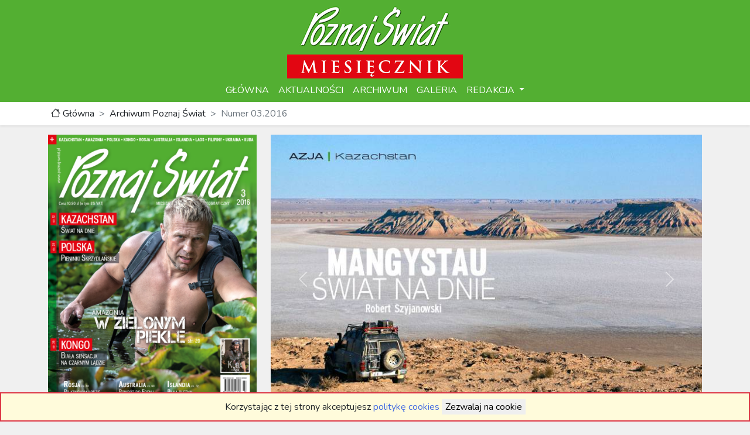

--- FILE ---
content_type: text/html; charset=UTF-8
request_url: https://poznaj-swiat.pl/magazine/136
body_size: 10060
content:
<!DOCTYPE html>
<html lang="pl">
<head>
    <meta charset="utf-8">
    <meta name="viewport" content="width=device-width, initial-scale=1">

    <!-- CSRF Token -->
    <meta name="csrf-token" content="e8tlHCMz9pmbP5RDv8IMm9UtcB63DdlsK6JvbtQV">

    <link rel="icon" type="image/x-icon" href="/favicon.ico" />

    <!-- Styles -->
    <link rel="stylesheet" href="/css/app.css">

    <!-- Scripts -->
    <script src="/js/app.js" defer></script>

    <!-- Global site tag (gtag.js) - Google Analytics -->
    <script async src="https://www.googletagmanager.com/gtag/js?id=UA-199540629-2"></script>
    <script>
        window.dataLayer = window.dataLayer || [];
        function gtag(){dataLayer.push(arguments);}
        gtag('js', new Date());

        gtag('config', 'UA-199540629-2');
    </script>

        <title>Poznaj Świat 03.2016</title>

    <link href="https://poznaj-swiat.pl/css/ribbon.css" rel="stylesheet">
    <link rel="stylesheet" href="/css/magazines/show.css">

    <!-- Google maps -->
    <script async defer src="https://maps.googleapis.com/maps/api/js?key=AIzaSyALPIM-GX3h_LJe1Ckk9hO7sb2R4vNwSpA&callback=initMap"></script>
    <script>
        "use strict";

        let map;

        function initMap() {
            // Map options
            let options = {
                zoom: 2,
                center: {lat:44.449947,lng:17.441350},
                //mapTypeId: 'satellite',
            }

            // New map
            map = new google.maps.Map(document.getElementById("map"), options);

            // geocoder - convert address to coordinates
            let geocoder = new google.maps.Geocoder();

            // markers
                            
                                    addMarker('Kazakhstan', '<div style="max-width: 250px"><a href="#article_2076"><img class="img-fluid" src="https://poznaj-swiat.pl/thumbnails/storage%5Carticles%5Cmain_images%5C2076-mangystau-swiat-na-dnie-6061a0fd2e19b.jpg/250/150/0/1" alt="Mangystau - Świat na dnie"></a><h5>Azja / Kazachstan</h5><h6>Mangystau - Świat na dnie</h6><p>Autor:  Robert Szyjanowski,     </p><p><a class="link" href="#article_2076">Więcej...</a></p></div>');
                                            
                                            
                                    addMarker('Poland', '<div style="max-width: 250px"><a href="#article_2078"><img class="img-fluid" src="https://poznaj-swiat.pl/thumbnails/storage%5Carticles%5Cmain_images%5C2078-pieninki-skrzydlanskie-6061a0fe0b278.jpg/250/150/0/1" alt="Pieninki Skrzydlańskie"></a><h5>Europa / Polska</h5><h6>Pieninki Skrzydlańskie</h6><p>Autor:  Sebastian Nagło,   </p><p><a class="link" href="#article_2078">Więcej...</a></p></div>');
                                            
                                    addMarker('Democratic Republic of the Congo', '<div style="max-width: 250px"><a href="#article_2079"><img class="img-fluid" src="https://poznaj-swiat.pl/thumbnails/storage%5Carticles%5Cmain_images%5C2079-biala-sensacja-na-czarnym-ladzie-6061a0fe6afcf.jpg/250/150/0/1" alt="Biała sensacja na czarnym lądzie"></a><h5>Afryka / Demokratyczna Republika Konga</h5><h6>Biała sensacja na czarnym lądzie</h6><p>Autor:  Dominik Szmajda,   </p><p><a class="link" href="#article_2079">Więcej...</a></p></div>');
                                            
                                    addMarker('Russia', '<div style="max-width: 250px"><a href="#article_2080"><img class="img-fluid" src="https://poznaj-swiat.pl/thumbnails/storage%5Carticles%5Cmain_images%5C2080-wyprawa-po-kruchym-lodzie-6061a0fecde8c.jpg/250/150/0/1" alt="Wyprawa po kruchym lodzie"></a><h5>Europa / Rosja</h5><h6>Wyprawa po kruchym lodzie</h6><p>Autor:  Jan Faściszewski,   </p><p><a class="link" href="#article_2080">Więcej...</a></p></div>');
                                            
                                    addMarker('Australia', '<div style="max-width: 250px"><a href="#article_2081"><img class="img-fluid" src="https://poznaj-swiat.pl/thumbnails/storage%5Carticles%5Cmain_images%5C2081-powrot-do-edenu-6061a0ff837cc.jpg/250/150/0/1" alt="Powrót do Edenu"></a><h5>Australia i Oceania / Australia</h5><h6>Powrót do Edenu</h6><p>Autor:  Marta Legieć,   </p><p><a class="link" href="#article_2081">Więcej...</a></p></div>');
                                            
                                    addMarker('Iceland', '<div style="max-width: 250px"><a href="#article_2082"><img class="img-fluid" src="https://poznaj-swiat.pl/thumbnails/storage%5Carticles%5Cmain_images%5C2082-pilka-blotna-6061a10000517.jpg/250/150/0/1" alt="Piłka błotna"></a><h5>Europa / Islandia</h5><h6>Piłka błotna</h6><p>Autor:  Piotr Milewski,   </p><p><a class="link" href="#article_2082">Więcej...</a></p></div>');
                                            
                                    addMarker('Laos', '<div style="max-width: 250px"><a href="#article_2083"><img class="img-fluid" src="https://poznaj-swiat.pl/thumbnails/storage%5Carticles%5Cmain_images%5C2083-powisiec-na-dalekim-wschodzie-6061a1005905c.jpg/250/150/0/1" alt="Powisieć na Dalekim Wschodzie"></a><h5>Azja / Laos</h5><h6>Powisieć na Dalekim Wschodzie</h6><p>Autor:  Łukasz Bartoszewicz,   </p><p><a class="link" href="#article_2083">Więcej...</a></p></div>');
                                            
                                    addMarker('Ukraine', '<div style="max-width: 250px"><a href="#article_2084"><img class="img-fluid" src="https://poznaj-swiat.pl/thumbnails/storage%5Carticles%5Cmain_images%5C2084-sumka-pelna-wrazen-6061a100bcc28.jpg/250/150/0/1" alt="Sumka pełna wrażeń"></a><h5>Europa / Ukraina</h5><h6>Sumka pełna wrażeń</h6><p>Autor:  Łukasz Szoszkiewicz,   </p><p><a class="link" href="#article_2084">Więcej...</a></p></div>');
                                            
                                    addMarker('Cuba', '<div style="max-width: 250px"><a href="#article_2085"><img class="img-fluid" src="https://poznaj-swiat.pl/thumbnails/storage%5Carticles%5Cmain_images%5C2085-podroz-do-przeszlosci-6061a1011bc11.jpg/250/150/0/1" alt="Podróż do przeszłości"></a><h5>Ameryka Północna / Kuba</h5><h6>Podróż do przeszłości</h6><p>Autor:  Dariusz Roman,   </p><p><a class="link" href="#article_2085">Więcej...</a></p></div>');
                            
            //addMarker('Poland', '<h5>Europa / Polska</h5><h6>Tam gdzie rosną jagody</h6><p>Autor: Jan Kowalski</p><p><a href="#">Więcej...</a></p>');
            //addMarker('Russia', '<h5>Europa / Rosja</h5><h6>Tam gdzie chodza niedzwiedzie</h6><p>Autor: Tomasz Kowalski</p><p><a href="#">Więcej...</a></p>');

            // Add Marker Function
            function addMarker(address, infoWindowContent, iconImage) {
                geocoder.geocode( { 'address': address}, function(results, status) {
                    if (status == 'OK') {
                        let marker = new google.maps.Marker({
                            map: map,
                            position: results[0].geometry.location
                        });

                        // Check for custom icon
                        if (iconImage) {
                            marker.setIcon(iconImage); // Set icon image
                        }

                        // Check content
                        if (infoWindowContent) {
                            let infoWindow = new google.maps.InfoWindow({
                                content: infoWindowContent
                            });

                            marker.addListener('click', function () {
                                infoWindow.open(map, marker);
                            });
                        }
                    } else {
                        alert('Google Maps Geocode was not successful for the following reason: ' + status);
                    }
                });
            }
        }
    </script>
</head>
<body>
    
    <div class="container-fluid text-center top-container">
        <a href="https://poznaj-swiat.pl"><img class="logo-top" src="https://poznaj-swiat.pl/images/logos/logo_ps_300x134.png" alt="Miesięcznik Poznaj Świat"></a>
    </div>

    <nav class="navbar sticky-top navbar-expand-lg navbar-light">
    <div class="container ">
        <button class="navbar-toggler" type="button" data-bs-toggle="collapse" data-bs-target="#navbar" aria-controls="navbar" aria-expanded="false" aria-label="Toggle navigation">
            <span class="navbar-toggler-icon"></span> Menu
        </button>
        <div class="collapse navbar-collapse" id="navbar">
            <ul class="navbar-nav me-auto mb-2 mb-lg-0 navbar-nav-scroll mx-auto">
                                    <li class="nav-item ">
                        <a class="nav-link "
                                                      href="/">
                            GŁÓWNA
                        </a>

                                            </li>
                                    <li class="nav-item ">
                        <a class="nav-link "
                                                      href="/news">
                            AKTUALNOŚCI
                        </a>

                                            </li>
                                    <li class="nav-item ">
                        <a class="nav-link "
                                                      href="/magazines">
                            ARCHIWUM
                        </a>

                                            </li>
                                    <li class="nav-item ">
                        <a class="nav-link "
                                                      href="/galleries">
                            GALERIA
                        </a>

                                            </li>
                                    <li class="nav-item dropdown">
                        <a class="nav-link dropdown-toggle"
                                                           id="menu_item4" role="button" data-bs-toggle="dropdown" aria-expanded="false"
                                                      href="">
                            REDAKCJA
                        </a>

                                                    <ul class="dropdown-menu" aria-labelledby="menu_item4">
                                                                    <li><a class="dropdown-item" href="/contact">Kontakt</a></li>
                                                                    <li><a class="dropdown-item" href="https://www.facebook.com/miesiecznikpoznajswiat/">Facebook</a></li>
                                                                    <li><a class="dropdown-item" href="https://www.instagram.com/poznajswiat_miesiecznik/">Instagram</a></li>
                                                                    <li><a class="dropdown-item" href="https://poznaj-swiat.pl/images/documents/Logotyp_PoznajSwiat.zip">Logotyp do pobrania</a></li>
                                                            </ul>
                                            </li>
                            </ul>
        </div>
    </div>
</nav>




        <div class="breadcrumb-container shadow-sm">
        <div class="container">
            <nav style="--bs-breadcrumb-divider: '>';" aria-label="breadcrumb">
                <ol class="breadcrumb pt-2 pb-2">
                    <li class="breadcrumb-item"><a href="https://poznaj-swiat.pl"><i class="bi bi-house"></i> Główna</a></li>
                    <li class="breadcrumb-item"><a href="https://poznaj-swiat.pl/magazines">Archiwum Poznaj Świat</a></li>
                    <li class="breadcrumb-item active" aria-current="page">Numer 03.2016</li>
                </ol>
            </nav>
        </div>
    </div>
    
    <main>
            <div class="container">
        <div class="row">
            <div class="col-12 col-sm-4 text-center anim-zoom-sm" id="cover">
                <a href="https://poznaj-swiat.pl/thumbnails/storage%5Cmagazines%5Ccovers%5Ccover_2016_03.png/700" class="glightbox" data-type="image">
                    <img class="img-fluid " src="https://poznaj-swiat.pl/thumbnails/storage%5Cmagazines%5Ccovers%5Ccover_2016_03.png/416" alt="Numer 03.2016">
                </a>

                <p>Numer 03.2016</p>
            </div>
            <div class="col-12 col-sm-8">
                <div id="carouselArticles" class="carousel slide" data-bs-ride="carousel">
                    <div class="carousel-indicators">
                                                                                                        <button type="button" data-bs-target="#carouselArticles" data-bs-slide-to="0"  class="active" aria-current="true"  aria-label="Slide 1"></button>
                                                                                                            <button type="button" data-bs-target="#carouselArticles" data-bs-slide-to="1"  aria-label="Slide 2"></button>
                                                                                                            <button type="button" data-bs-target="#carouselArticles" data-bs-slide-to="2"  aria-label="Slide 3"></button>
                                                                                                            <button type="button" data-bs-target="#carouselArticles" data-bs-slide-to="3"  aria-label="Slide 4"></button>
                                                                                                            <button type="button" data-bs-target="#carouselArticles" data-bs-slide-to="4"  aria-label="Slide 5"></button>
                                                                                                            <button type="button" data-bs-target="#carouselArticles" data-bs-slide-to="5"  aria-label="Slide 6"></button>
                                                                                                            <button type="button" data-bs-target="#carouselArticles" data-bs-slide-to="6"  aria-label="Slide 7"></button>
                                                                                                            <button type="button" data-bs-target="#carouselArticles" data-bs-slide-to="7"  aria-label="Slide 8"></button>
                                                                                                            <button type="button" data-bs-target="#carouselArticles" data-bs-slide-to="8"  aria-label="Slide 9"></button>
                                                                                                            <button type="button" data-bs-target="#carouselArticles" data-bs-slide-to="9"  aria-label="Slide 10"></button>
                                                                        </div>
                    <div class="carousel-inner">
                                                                                <div class="carousel-item  active ">
                                <img src="/storage/articles\main_images\2076-mangystau-swiat-na-dnie-6061a0fd2e19b.jpg" class="d-block w-100" alt="Mangystau - Świat na dnie">
                            </div>
                                                                                <div class="carousel-item ">
                                <img src="/storage/articles\main_images\2077-w-zielonym-piekle-6061a0fd9c699.jpg" class="d-block w-100" alt="W zielonym piekle">
                            </div>
                                                                                <div class="carousel-item ">
                                <img src="/storage/articles\main_images\2078-pieninki-skrzydlanskie-6061a0fe0b278.jpg" class="d-block w-100" alt="Pieninki Skrzydlańskie">
                            </div>
                                                                                <div class="carousel-item ">
                                <img src="/storage/articles\main_images\2079-biala-sensacja-na-czarnym-ladzie-6061a0fe6afcf.jpg" class="d-block w-100" alt="Biała sensacja na czarnym lądzie">
                            </div>
                                                                                <div class="carousel-item ">
                                <img src="/storage/articles\main_images\2080-wyprawa-po-kruchym-lodzie-6061a0fecde8c.jpg" class="d-block w-100" alt="Wyprawa po kruchym lodzie">
                            </div>
                                                                                <div class="carousel-item ">
                                <img src="/storage/articles\main_images\2081-powrot-do-edenu-6061a0ff837cc.jpg" class="d-block w-100" alt="Powrót do Edenu">
                            </div>
                                                                                <div class="carousel-item ">
                                <img src="/storage/articles\main_images\2082-pilka-blotna-6061a10000517.jpg" class="d-block w-100" alt="Piłka błotna">
                            </div>
                                                                                <div class="carousel-item ">
                                <img src="/storage/articles\main_images\2083-powisiec-na-dalekim-wschodzie-6061a1005905c.jpg" class="d-block w-100" alt="Powisieć na Dalekim Wschodzie">
                            </div>
                                                                                <div class="carousel-item ">
                                <img src="/storage/articles\main_images\2084-sumka-pelna-wrazen-6061a100bcc28.jpg" class="d-block w-100" alt="Sumka pełna wrażeń">
                            </div>
                                                                                <div class="carousel-item ">
                                <img src="/storage/articles\main_images\2085-podroz-do-przeszlosci-6061a1011bc11.jpg" class="d-block w-100" alt="Podróż do przeszłości">
                            </div>
                                            </div>
                    <button class="carousel-control-prev" type="button" data-bs-target="#carouselArticles"  data-bs-slide="prev">
                        <span class="carousel-control-prev-icon" aria-hidden="true"></span>
                        <span class="visually-hidden">Wstecz</span>
                    </button>
                    <button class="carousel-control-next" type="button" data-bs-target="#carouselArticles"  data-bs-slide="next">
                        <span class="carousel-control-next-icon" aria-hidden="true"></span>
                        <span class="visually-hidden">Dalej</span>
                    </button>
                </div>
            </div>
        </div>

        <div id="map"></div>

        <br>

                    <div class="accordion mb-3" id="tableOfContents">
                <div class="accordion-item">
                    <h2 class="accordion-header" id="headingTwo">
                        <button class="accordion-button collapsed" type="button" data-bs-toggle="collapse" data-bs-target="#collapseTwo" aria-expanded="false" aria-controls="collapseTwo">
                            <i class="bi bi-list-ol"></i> &nbsp; Spis treści
                        </button>
                    </h2>
                    <div id="collapseTwo" class="accordion-collapse collapse" aria-labelledby="headingTwo" data-bs-parent="#tableOfContents">
                        <div class="accordion-body">
                            <div class="row">
	
	<div class="col-12 col-sm-6">
		<strong>Fotoforum</strong><strong> </strong><strong><span style="color: rgb(0, 128, 0);">Najlepsze zdjęcia naszych Czytelników</span></strong> str. 4<br />
		<br />
		<strong>Kazachstan</strong><strong> </strong>str. 12<br />
		Mangystau to bardzo mało znane miejsce, które cechuje niespotykana różnorodność pustynnych krajobrazów i geologicznych osobliwości.<br />
		<strong><span style="color: rgb(0, 128, 0);">Robert Szyjanowski</span></strong><br />
		<br />
		<strong>Amazonia</strong><strong> </strong>str. 20<br />
		Drastyczna lekcja przetrwania w ekstremalnie trudnym środowisku.<br />
		<strong><span style="color: rgb(0, 128, 0);">Rafał Kośnik</span></strong><br />
		<br />
		<strong>Polska</strong><strong> </strong>str. 28<br />
		Pieninki Skrzydlańskie to urokliwa kraina, na którą nikt nie zwraca uwagi.<br />
		<strong><span style="color: rgb(0, 128, 0);">Sebastian Nagło</span></strong><br />
		<br />
		<strong>Kongo</strong><strong> </strong>str. 36<br />
		Samotna wyprawa do lasu deszczowego, gdzie ostatniego białego widziano 20 lat temu.<br />
		<strong><span style="color: rgb(0, 128, 0);">Dominik Szmajda</span></strong><br />
		<br />
		<strong>Geoskop</strong><strong> </strong>str. 44<br />
		<br />
		<strong>Rosja</strong><strong> </strong>str. 48<br />
		Zimowe przejście po dłuższej osi Bajkału.<br />
		<strong><span style="color: rgb(0, 128, 0);">Jan Faściszewski</span></strong><br />
		<br />
		<strong>Turyści i inne przypadki</strong><strong> </strong>str. 58<br />
		Pisane zimną ręką.<br />
		<span style="color: rgb(0, 128, 0);">Felieton</span> <strong><span style="color: rgb(0, 128, 0);">Marty Natalii Wróblewskiej</span></strong><br />
		<br />
		<strong>Australia</strong><strong> </strong>str. 60<br />
		Sydney – powrót do Edenu.<br />
		<strong><span style="color: rgb(0, 128, 0);">Marta Legieć</span></strong></div>
	<div class="col-12 col-sm-6">
		<strong>Navigator</strong><strong> </strong>str. 68<br />
		<br />
		<strong>Poznaj zwyczaj</strong><strong> </strong>str. 72<br />
		Piłka błotna.<br />
		<strong><span style="color: rgb(0, 128, 0);">Piotr Milewski</span></strong><br />
		<br />
		<strong>Fotograf w drodze</strong><strong> </strong>str. 78<br />
		Ujdzie w tłoku.<br />
		<span style="color: rgb(0, 128, 0);">Felieton</span> <strong><span style="color: rgb(0, 128, 0);">Marcina Dobasa</span></strong><br />
		<br />
		<strong>Laos, Filipiny</strong><strong> </strong>str. 80<br />
		Skalna wspinaczka.<br />
		<strong><span style="color: rgb(0, 128, 0);">Łukasz Bartoszewicz</span></strong><br />
		<br />
		<strong>Ukraina</strong><strong> </strong>str. 88<br />
		Podróż najdłuższą trasą kolejową – przez niemal cały kraj.<br />
		<strong><span style="color: rgb(0, 128, 0);">Łukasz Szoszkiewicz</span></strong><br />
		<br />
		<span style="font-size: 9px;"><strong>ŚWIAT W OBIEKTYWIE:</strong></span><br />
		<strong>Kuba</strong><strong> </strong>str. 94<br />
		Podróż do przeszłości.<br />
		<strong><span style="color: rgb(0, 128, 0);">Dariusz Roman</span></strong><br />
		<br />
		<strong>Poznaj Świat od kuchni</strong><strong> </strong>str. 104<br />
		<br />
		<strong>Z perspektywy</strong><strong> </strong>str. 106<br />
		Tęcza Franków.<br />
		<span style="color: rgb(0, 128, 0);">Felieton</span> <strong><span style="color: rgb(0, 128, 0);">Ryszarda Badowskiego</span></strong><br />
		<br />
		<strong>Outdoor</strong><strong> </strong>str. 108<br />
		<br />
		<strong>Polska, której nie ma</strong><strong> </strong>str. 112</div>

<p>
	 </p>
</div>
                        </div>
                    </div>
                </div>
            </div>
        
        <diw class="row">
                            <div class="col">
                    <div class="card mb-3">
                        <div class="card-header">
                            <i class="bi bi-file-earmark-richtext"></i> Dostępna wersja PDF
                        </div>
                        <div class="card-body">
                            <p class="card-text">
                                Dostępnę są dwie wersje tego numeru do czytania:
                            </p>
                            <ul>
                                <li>wersja PDF (wyświetlany jest miesiecznik dokładnie tak jak został wydrukowany)</li>
                                <li>wersja przeglądarkowa (wygodne do czytania na małych ekranach telefonów)</li>
                            </ul>

                            <a href="https://poznaj-swiat.pl\storage\magazines/pdfs/PoznajSwiat_2016_03_60619f5880d411.68283936.pdf" class="btn btn-primary" target="_blank"><i class="bi bi-file-earmark-richtext"></i> Czytaj w PDF</a>
                            lub przesuń niżej aby <strong>czytać w przeglądarce</strong>
                        </div>
                    </div>
                </div>
            
                    </diw>

                    <a id="article_2076" style="scroll-margin-top: 50px"></a>

            <div class="card mb-4 shadow-sm anim-zoom-sm">
                                    <div class="ribbon ribbon-top-right d-lg-block"><span>Za darmo</span></div>
                                <div class="row g-0">
                    <div class="col-md-5">
                                                                                    <a href="https://poznaj-swiat.pl/article/2076/mangystau-swiat-na-dnie">
                                                        <img class="card-img" loading="lazy" src="/storage/articles\main_images\2076-mangystau-swiat-na-dnie-6061a0fd2e19b.jpg"  alt="Artykuł: Mangystau - Świat na dnie">
                            </a>
                                            </div>
                    <div class="col-md-7">
                        <div class="card-header">
                                                            <a href="https://poznaj-swiat.pl/magazines?country=Kazachstan">
                                    <img src="https://poznaj-swiat.pl/images/svg-country-flags/png100px/kz.png" width="24px" height="auto" alt="Kazachstan"> <strong>Kazachstan</strong> /
                                </a>
                                <a href="https://poznaj-swiat.pl/magazines?continent=AS">
                                    Azja
                                </a>
                            
                                                    </div>
                        <div class="card-body">
                            <a href="https://poznaj-swiat.pl/article/2076/mangystau-swiat-na-dnie">                                <h1 class="card-title">Mangystau - Świat na dnie</h1>
                            </a>                            <h5></h5>
                            <p class="card-text">  Tekst:<a class="link" href="https://poznaj-swiat.pl/author/595"> Robert Szyjanowski</a>,  Zdjęcia:<a class="link" href="https://poznaj-swiat.pl/author/683"> Dorota i Robert Szyjanowscy</a>,  </p>
                            <p class="card-text">
                                 Woda wyparowała miliony lat temu. Pozostało tylko słonawe wspomnienie zapisane w pustynnym krajobrazie.<br>                             </p>

                                                            <a href="https://poznaj-swiat.pl/article/2076/mangystau-swiat-na-dnie" class="btn btn-sm btn-primary"><i class="bi bi-book"></i> Czytaj</a>

                                                                    <a href="https://poznaj-swiat.pl\storage\magazines/pdfs/PoznajSwiat_2016_03_60619f5880d411.68283936.pdf" target="_blank" class="btn btn-sm btn-primary"><i class="bi bi-file-earmark-richtext"></i> PDF</a>
                                
                                                                                        <p class="card-text"><small class="text-muted">Artykuł opublikowany w numerze 03.2016  na stronie nr 12 </small></p>
                        </div>
                    </div>
                </div>
            </div>
                    <a id="article_2077" style="scroll-margin-top: 50px"></a>

            <div class="card mb-4 shadow-sm anim-zoom-sm">
                                    <div class="ribbon ribbon-top-right d-lg-block"><span>Za darmo</span></div>
                                <div class="row g-0">
                    <div class="col-md-5">
                                                                                    <a href="https://poznaj-swiat.pl/article/2077/w-zielonym-piekle">
                                                        <img class="card-img" loading="lazy" src="/storage/articles\main_images\2077-w-zielonym-piekle-6061a0fd9c699.jpg"  alt="Artykuł: W zielonym piekle">
                            </a>
                                            </div>
                    <div class="col-md-7">
                        <div class="card-header">
                            
                                                    </div>
                        <div class="card-body">
                            <a href="https://poznaj-swiat.pl/article/2077/w-zielonym-piekle">                                <h1 class="card-title">W zielonym piekle</h1>
                            </a>                            <h5></h5>
                            <p class="card-text"> Tekst i zdjęcia:<a class="link" href="https://poznaj-swiat.pl/author/596"> Rafał Kośnik</a>,    </p>
                            <p class="card-text">
                                 Dwie samotne podróże do Amazonii zmieniły mnie na zawsze i nic nie będzie już takie, jak kiedyś. Za każdym razem dostałem zupełnie inną drastyczną lekcję przetrwania w ekstremalnie trudnym środowisku.<br/><br/> Pierwsza wyprawa odbyła się w 2010 roku. Plan zakładał spływ całą nizinną częścią Amazonki od miejscowości Pucallpa aż do Oceanu Atlantyckiego.<br>                             </p>

                                                            <a href="https://poznaj-swiat.pl/article/2077/w-zielonym-piekle" class="btn btn-sm btn-primary"><i class="bi bi-book"></i> Czytaj</a>

                                                                    <a href="https://poznaj-swiat.pl\storage\magazines/pdfs/PoznajSwiat_2016_03_60619f5880d411.68283936.pdf" target="_blank" class="btn btn-sm btn-primary"><i class="bi bi-file-earmark-richtext"></i> PDF</a>
                                
                                                                                        <p class="card-text"><small class="text-muted">Artykuł opublikowany w numerze 03.2016  na stronie nr 20 </small></p>
                        </div>
                    </div>
                </div>
            </div>
                    <a id="article_2078" style="scroll-margin-top: 50px"></a>

            <div class="card mb-4 shadow-sm anim-zoom-sm">
                                    <div class="ribbon ribbon-top-right d-lg-block"><span>Za darmo</span></div>
                                <div class="row g-0">
                    <div class="col-md-5">
                                                                                    <a href="https://poznaj-swiat.pl/article/2078/pieninki-skrzydlanskie">
                                                        <img class="card-img" loading="lazy" src="/storage/articles\main_images\2078-pieninki-skrzydlanskie-6061a0fe0b278.jpg"  alt="Artykuł: Pieninki Skrzydlańskie">
                            </a>
                                            </div>
                    <div class="col-md-7">
                        <div class="card-header">
                                                            <a href="https://poznaj-swiat.pl/magazines?country=Polska">
                                    <img src="https://poznaj-swiat.pl/images/svg-country-flags/png100px/pl.png" width="24px" height="auto" alt="Polska"> <strong>Polska</strong> /
                                </a>
                                <a href="https://poznaj-swiat.pl/magazines?continent=EU">
                                    Europa
                                </a>
                            
                                                    </div>
                        <div class="card-body">
                            <a href="https://poznaj-swiat.pl/article/2078/pieninki-skrzydlanskie">                                <h1 class="card-title">Pieninki Skrzydlańskie</h1>
                            </a>                            <h5></h5>
                            <p class="card-text"> Tekst i zdjęcia:<a class="link" href="https://poznaj-swiat.pl/author/597"> Sebastian Nagło</a>,    </p>
                            <p class="card-text">
                                 Jest to urokliwe miejsce, na które nikt nie zwraca uwagi, włącznie z kartografami. Całą tę krainę przecina raptem jeden jedyny czarny szlak, podzielony na dwie części. Bo co też mówią nazwy: Skrzydlna, Szczyrzyc albo Jodłownik? Te ciche, spokojne okolice nie mają energii i prestiżu Szczawnicy, Zakopanego czy Karpacza. Mają za to subtelny urok i potrafią oczarować.<br>                             </p>

                                                            <a href="https://poznaj-swiat.pl/article/2078/pieninki-skrzydlanskie" class="btn btn-sm btn-primary"><i class="bi bi-book"></i> Czytaj</a>

                                                                    <a href="https://poznaj-swiat.pl\storage\magazines/pdfs/PoznajSwiat_2016_03_60619f5880d411.68283936.pdf" target="_blank" class="btn btn-sm btn-primary"><i class="bi bi-file-earmark-richtext"></i> PDF</a>
                                
                                                                                        <p class="card-text"><small class="text-muted">Artykuł opublikowany w numerze 03.2016  na stronie nr 28 </small></p>
                        </div>
                    </div>
                </div>
            </div>
                    <a id="article_2079" style="scroll-margin-top: 50px"></a>

            <div class="card mb-4 shadow-sm anim-zoom-sm">
                                    <div class="ribbon ribbon-top-right d-lg-block"><span>Za darmo</span></div>
                                <div class="row g-0">
                    <div class="col-md-5">
                                                                                    <a href="https://poznaj-swiat.pl/article/2079/biala-sensacja-na-czarnym-ladzie">
                                                        <img class="card-img" loading="lazy" src="/storage/articles\main_images\2079-biala-sensacja-na-czarnym-ladzie-6061a0fe6afcf.jpg"  alt="Artykuł: Biała sensacja na czarnym lądzie">
                            </a>
                                            </div>
                    <div class="col-md-7">
                        <div class="card-header">
                                                            <a href="https://poznaj-swiat.pl/magazines?country=Demokratyczna Republika Konga">
                                    <img src="https://poznaj-swiat.pl/images/svg-country-flags/png100px/cd.png" width="24px" height="auto" alt="Demokratyczna Republika Konga"> <strong>Demokratyczna Republika Konga</strong> /
                                </a>
                                <a href="https://poznaj-swiat.pl/magazines?continent=AF">
                                    Afryka
                                </a>
                            
                                                    </div>
                        <div class="card-body">
                            <a href="https://poznaj-swiat.pl/article/2079/biala-sensacja-na-czarnym-ladzie">                                <h1 class="card-title">Biała sensacja na czarnym lądzie</h1>
                            </a>                            <h5></h5>
                            <p class="card-text"> Tekst i zdjęcia:<a class="link" href="https://poznaj-swiat.pl/author/277"> Dominik Szmajda</a>,    </p>
                            <p class="card-text">
                                 Afrykę odwiedzam regularnie. Po rowerowych wyprawach w saharyjskich i subsaharyjskich krajach i spływie rzeką Dja w kameruńskiej dżungli wymyśliłem eskapadę polegającą na przejściu odcinka w dziewiczym lesie równikowym.<br>                             </p>

                                                            <a href="https://poznaj-swiat.pl/article/2079/biala-sensacja-na-czarnym-ladzie" class="btn btn-sm btn-primary"><i class="bi bi-book"></i> Czytaj</a>

                                                                    <a href="https://poznaj-swiat.pl\storage\magazines/pdfs/PoznajSwiat_2016_03_60619f5880d411.68283936.pdf" target="_blank" class="btn btn-sm btn-primary"><i class="bi bi-file-earmark-richtext"></i> PDF</a>
                                
                                                                                        <p class="card-text"><small class="text-muted">Artykuł opublikowany w numerze 03.2016  na stronie nr 36 </small></p>
                        </div>
                    </div>
                </div>
            </div>
                    <a id="article_2080" style="scroll-margin-top: 50px"></a>

            <div class="card mb-4 shadow-sm anim-zoom-sm">
                                    <div class="ribbon ribbon-top-right d-lg-block"><span>Za darmo</span></div>
                                <div class="row g-0">
                    <div class="col-md-5">
                                                                                    <a href="https://poznaj-swiat.pl/article/2080/wyprawa-po-kruchym-lodzie">
                                                        <img class="card-img" loading="lazy" src="/storage/articles\main_images\2080-wyprawa-po-kruchym-lodzie-6061a0fecde8c.jpg"  alt="Artykuł: Wyprawa po kruchym lodzie">
                            </a>
                                            </div>
                    <div class="col-md-7">
                        <div class="card-header">
                                                            <a href="https://poznaj-swiat.pl/magazines?country=Rosja">
                                    <img src="https://poznaj-swiat.pl/images/svg-country-flags/png100px/ru.png" width="24px" height="auto" alt="Rosja"> <strong>Rosja</strong> /
                                </a>
                                <a href="https://poznaj-swiat.pl/magazines?continent=EU">
                                    Europa
                                </a>
                            
                                                    </div>
                        <div class="card-body">
                            <a href="https://poznaj-swiat.pl/article/2080/wyprawa-po-kruchym-lodzie">                                <h1 class="card-title">Wyprawa po kruchym lodzie</h1>
                            </a>                            <h5></h5>
                            <p class="card-text"> Tekst i zdjęcia:<a class="link" href="https://poznaj-swiat.pl/author/377"> Jan Faściszewski</a>,    </p>
                            <p class="card-text">
                                 Wiedzieliśmy, że nie będzie łatwo – temperatury na tych terenach osiągają –50°C, a huraganowe wiatry są bardzo groźne na otwartych przestrzeniach. Byliśmy na to przygotowani. Okazało się jednak, że Bajkał nie jest przygotowany na nas. Tuż przed wyjazdem dowiedzieliśmy się, że jezioro nie zamarzło w całości.<br>                             </p>

                                                            <a href="https://poznaj-swiat.pl/article/2080/wyprawa-po-kruchym-lodzie" class="btn btn-sm btn-primary"><i class="bi bi-book"></i> Czytaj</a>

                                                                    <a href="https://poznaj-swiat.pl\storage\magazines/pdfs/PoznajSwiat_2016_03_60619f5880d411.68283936.pdf" target="_blank" class="btn btn-sm btn-primary"><i class="bi bi-file-earmark-richtext"></i> PDF</a>
                                
                                                                                        <p class="card-text"><small class="text-muted">Artykuł opublikowany w numerze 03.2016  na stronie nr 48 </small></p>
                        </div>
                    </div>
                </div>
            </div>
                    <a id="article_2081" style="scroll-margin-top: 50px"></a>

            <div class="card mb-4 shadow-sm anim-zoom-sm">
                                    <div class="ribbon ribbon-top-right d-lg-block"><span>Za darmo</span></div>
                                <div class="row g-0">
                    <div class="col-md-5">
                                                                                    <a href="https://poznaj-swiat.pl/article/2081/powrot-do-edenu">
                                                        <img class="card-img" loading="lazy" src="/storage/articles\main_images\2081-powrot-do-edenu-6061a0ff837cc.jpg"  alt="Artykuł: Powrót do Edenu">
                            </a>
                                            </div>
                    <div class="col-md-7">
                        <div class="card-header">
                                                            <a href="https://poznaj-swiat.pl/magazines?country=Australia">
                                    <img src="https://poznaj-swiat.pl/images/svg-country-flags/png100px/au.png" width="24px" height="auto" alt="Australia"> <strong>Australia</strong> /
                                </a>
                                <a href="https://poznaj-swiat.pl/magazines?continent=OC">
                                    Australia i Oceania
                                </a>
                            
                                                    </div>
                        <div class="card-body">
                            <a href="https://poznaj-swiat.pl/article/2081/powrot-do-edenu">                                <h1 class="card-title">Powrót do Edenu</h1>
                            </a>                            <h5></h5>
                            <p class="card-text">  Tekst:<a class="link" href="https://poznaj-swiat.pl/author/422"> Marta Legieć</a>,   </p>
                            <p class="card-text">
                                 Nie pamiętam, kiedy po raz pierwszy zobaczyłam w telewizji Sydney. Była to chyba czołówka popularnego w latach 80. serialu o Stephanie Harper. „Powrót do Edenu” o pogryzionej przez krokodyla najbogatszej Australijce oglądała cała Polska. Odległy świat fascynował, wydawał się nierealny.<br>                             </p>

                                                            <a href="https://poznaj-swiat.pl/article/2081/powrot-do-edenu" class="btn btn-sm btn-primary"><i class="bi bi-book"></i> Czytaj</a>

                                                                    <a href="https://poznaj-swiat.pl\storage\magazines/pdfs/PoznajSwiat_2016_03_60619f5880d411.68283936.pdf" target="_blank" class="btn btn-sm btn-primary"><i class="bi bi-file-earmark-richtext"></i> PDF</a>
                                
                                                                                        <p class="card-text"><small class="text-muted">Artykuł opublikowany w numerze 03.2016  na stronie nr 60 </small></p>
                        </div>
                    </div>
                </div>
            </div>
                    <a id="article_2082" style="scroll-margin-top: 50px"></a>

            <div class="card mb-4 shadow-sm anim-zoom-sm">
                                    <div class="ribbon ribbon-top-right d-lg-block"><span>Za darmo</span></div>
                                <div class="row g-0">
                    <div class="col-md-5">
                                                                                    <a href="https://poznaj-swiat.pl/article/2082/pilka-blotna">
                                                        <img class="card-img" loading="lazy" src="/storage/articles\main_images\2082-pilka-blotna-6061a10000517.jpg"  alt="Artykuł: Piłka błotna">
                            </a>
                                            </div>
                    <div class="col-md-7">
                        <div class="card-header">
                                                            <a href="https://poznaj-swiat.pl/magazines?country=Islandia">
                                    <img src="https://poznaj-swiat.pl/images/svg-country-flags/png100px/is.png" width="24px" height="auto" alt="Islandia"> <strong>Islandia</strong> /
                                </a>
                                <a href="https://poznaj-swiat.pl/magazines?continent=EU">
                                    Europa
                                </a>
                            
                                                            <span class="badge bg-success">Poznaj zwyczaj</span>
                                                    </div>
                        <div class="card-body">
                            <a href="https://poznaj-swiat.pl/article/2082/pilka-blotna">                                <h1 class="card-title">Piłka błotna</h1>
                            </a>                            <h5></h5>
                            <p class="card-text"> Tekst i zdjęcia:<a class="link" href="https://poznaj-swiat.pl/author/567"> Piotr Milewski</a>,    </p>
                            <p class="card-text">
                                 Gwizdek! Potężny wykop. Piłka szybuje w powietrzu i opada w pobliżu bramki przeciwnika. Zawodnicy ostro ruszają za nią. Wysoko unoszą kolana, jakby startowali w biegu z niewidzialnymi przeszkodami. Biegną powoli, z trudem odrywając nogi od podłoża. Plusk! Chlap! Wreszcie jeden z nich doczłapuje do piłki, zamierza się, wykonuje zamach i... grzęźnie w błocie. Próbuje jeszcze raz.<br>                             </p>

                                                            <a href="https://poznaj-swiat.pl/article/2082/pilka-blotna" class="btn btn-sm btn-primary"><i class="bi bi-book"></i> Czytaj</a>

                                                                    <a href="https://poznaj-swiat.pl\storage\magazines/pdfs/PoznajSwiat_2016_03_60619f5880d411.68283936.pdf" target="_blank" class="btn btn-sm btn-primary"><i class="bi bi-file-earmark-richtext"></i> PDF</a>
                                
                                                                                        <p class="card-text"><small class="text-muted">Artykuł opublikowany w numerze 03.2016  na stronie nr 72 </small></p>
                        </div>
                    </div>
                </div>
            </div>
                    <a id="article_2083" style="scroll-margin-top: 50px"></a>

            <div class="card mb-4 shadow-sm anim-zoom-sm">
                                    <div class="ribbon ribbon-top-right d-lg-block"><span>Za darmo</span></div>
                                <div class="row g-0">
                    <div class="col-md-5">
                                                                                    <a href="https://poznaj-swiat.pl/article/2083/powisiec-na-dalekim-wschodzie">
                                                        <img class="card-img" loading="lazy" src="/storage/articles\main_images\2083-powisiec-na-dalekim-wschodzie-6061a1005905c.jpg"  alt="Artykuł: Powisieć na Dalekim Wschodzie">
                            </a>
                                            </div>
                    <div class="col-md-7">
                        <div class="card-header">
                                                            <a href="https://poznaj-swiat.pl/magazines?country=Laos">
                                    <img src="https://poznaj-swiat.pl/images/svg-country-flags/png100px/la.png" width="24px" height="auto" alt="Laos"> <strong>Laos</strong> /
                                </a>
                                <a href="https://poznaj-swiat.pl/magazines?continent=AS">
                                    Azja
                                </a>
                            
                                                    </div>
                        <div class="card-body">
                            <a href="https://poznaj-swiat.pl/article/2083/powisiec-na-dalekim-wschodzie">                                <h1 class="card-title">Powisieć na Dalekim Wschodzie</h1>
                            </a>                            <h5></h5>
                            <p class="card-text"> Tekst i zdjęcia:<a class="link" href="https://poznaj-swiat.pl/author/598"> Łukasz Bartoszewicz</a>,    </p>
                            <p class="card-text">
                                 Po dojechaniu do Bangkoku oraz jednym dniu aklimatyzacji jedziemy do Laosu. Będziemy się wspinać. Najpierw w Thakheku, gdzie skałki są zróżnicowane, od pionowych ścian aż po przewieszone drogi prowadzące po naciekach skalnych.<br>                             </p>

                                                            <a href="https://poznaj-swiat.pl/article/2083/powisiec-na-dalekim-wschodzie" class="btn btn-sm btn-primary"><i class="bi bi-book"></i> Czytaj</a>

                                                                    <a href="https://poznaj-swiat.pl\storage\magazines/pdfs/PoznajSwiat_2016_03_60619f5880d411.68283936.pdf" target="_blank" class="btn btn-sm btn-primary"><i class="bi bi-file-earmark-richtext"></i> PDF</a>
                                
                                                                                        <p class="card-text"><small class="text-muted">Artykuł opublikowany w numerze 03.2016  na stronie nr 80 </small></p>
                        </div>
                    </div>
                </div>
            </div>
                    <a id="article_2084" style="scroll-margin-top: 50px"></a>

            <div class="card mb-4 shadow-sm anim-zoom-sm">
                                    <div class="ribbon ribbon-top-right d-lg-block"><span>Za darmo</span></div>
                                <div class="row g-0">
                    <div class="col-md-5">
                                                                                    <a href="https://poznaj-swiat.pl/article/2084/sumka-pelna-wrazen">
                                                        <img class="card-img" loading="lazy" src="/storage/articles\main_images\2084-sumka-pelna-wrazen-6061a100bcc28.jpg"  alt="Artykuł: Sumka pełna wrażeń">
                            </a>
                                            </div>
                    <div class="col-md-7">
                        <div class="card-header">
                                                            <a href="https://poznaj-swiat.pl/magazines?country=Ukraina">
                                    <img src="https://poznaj-swiat.pl/images/svg-country-flags/png100px/ua.png" width="24px" height="auto" alt="Ukraina"> <strong>Ukraina</strong> /
                                </a>
                                <a href="https://poznaj-swiat.pl/magazines?continent=EU">
                                    Europa
                                </a>
                            
                                                    </div>
                        <div class="card-body">
                            <a href="https://poznaj-swiat.pl/article/2084/sumka-pelna-wrazen">                                <h1 class="card-title">Sumka pełna wrażeń</h1>
                            </a>                            <h5></h5>
                            <p class="card-text"> Tekst i zdjęcia:<a class="link" href="https://poznaj-swiat.pl/author/407"> Łukasz Szoszkiewicz</a>,    </p>
                            <p class="card-text">
                                 Jednym z pierwszych moich skojarzeń z Ukrainą jest „sumka”. To słowo bardzo pojemne i oznacza torbę. Młode małżeństwo wypełnia ją produktami z supermarketu. Elegancka kobieta wkłada do niej komórkę, lusterko i szminkę. Rodzina wybierająca się w podróż upycha tam to, co nie weszło do walizki. Sumka jest uniwersalna pod każdym względem – zarówno w warstwie lingwistycznej, jak i materialnej.<br>                             </p>

                                                            <a href="https://poznaj-swiat.pl/article/2084/sumka-pelna-wrazen" class="btn btn-sm btn-primary"><i class="bi bi-book"></i> Czytaj</a>

                                                                    <a href="https://poznaj-swiat.pl\storage\magazines/pdfs/PoznajSwiat_2016_03_60619f5880d411.68283936.pdf" target="_blank" class="btn btn-sm btn-primary"><i class="bi bi-file-earmark-richtext"></i> PDF</a>
                                
                                                                                        <p class="card-text"><small class="text-muted">Artykuł opublikowany w numerze 03.2016  na stronie nr 88 </small></p>
                        </div>
                    </div>
                </div>
            </div>
                    <a id="article_2085" style="scroll-margin-top: 50px"></a>

            <div class="card mb-4 shadow-sm anim-zoom-sm">
                                    <div class="ribbon ribbon-top-right d-lg-block"><span>Za darmo</span></div>
                                <div class="row g-0">
                    <div class="col-md-5">
                                                                                    <a href="https://poznaj-swiat.pl/article/2085/podroz-do-przeszlosci">
                                                        <img class="card-img" loading="lazy" src="/storage/articles\main_images\2085-podroz-do-przeszlosci-6061a1011bc11.jpg"  alt="Artykuł: Podróż do przeszłości">
                            </a>
                                            </div>
                    <div class="col-md-7">
                        <div class="card-header">
                                                            <a href="https://poznaj-swiat.pl/magazines?country=Kuba">
                                    <img src="https://poznaj-swiat.pl/images/svg-country-flags/png100px/cu.png" width="24px" height="auto" alt="Kuba"> <strong>Kuba</strong> /
                                </a>
                                <a href="https://poznaj-swiat.pl/magazines?continent=NA">
                                    Ameryka Północna
                                </a>
                            
                                                            <span class="badge bg-success">Świat w obiektywie</span>
                                                    </div>
                        <div class="card-body">
                            <a href="https://poznaj-swiat.pl/article/2085/podroz-do-przeszlosci">                                <h1 class="card-title">Podróż do przeszłości</h1>
                            </a>                            <h5></h5>
                            <p class="card-text"> Tekst i zdjęcia:<a class="link" href="https://poznaj-swiat.pl/author/599"> Dariusz Roman</a>,    </p>
                            <p class="card-text">
                                 Kuba to jedno z piękniejszych miejsc, do jakich udało mi się dotrzeć. Życzliwość tutejszych ludzi powinna być wzorem dla innych. Poza dużymi miastami i kurortami nie ma tu eleganckich hoteli. Podróżuje się od domu do domu, ale właśnie w ten sposób można lepiej poznać mieszkańców.<br>                             </p>

                                                            <a href="https://poznaj-swiat.pl/article/2085/podroz-do-przeszlosci" class="btn btn-sm btn-primary"><i class="bi bi-book"></i> Czytaj</a>

                                                                    <a href="https://poznaj-swiat.pl\storage\magazines/pdfs/PoznajSwiat_2016_03_60619f5880d411.68283936.pdf" target="_blank" class="btn btn-sm btn-primary"><i class="bi bi-file-earmark-richtext"></i> PDF</a>
                                
                                                                                        <p class="card-text"><small class="text-muted">Artykuł opublikowany w numerze 03.2016  na stronie nr 94 </small></p>
                        </div>
                    </div>
                </div>
            </div>
        
                <div class="d-flex justify-content-center">
            <span class="text-muted">Liczba artykułów: 10</span>
        </div>
    </div>
    </main>

    <footer>
        <div class="container-fluid" id="footer">
            <div class="row" >
                <div class="text-center col-lg-6 offset-lg-3"><img src="https://poznaj-swiat.pl/images/logos/logo_ps_300x134.png" width="250" alt="Miesięcznik Poznaj Świat"/><br>
                    <br>
                    <div class="row justify-content-center mb-4">
                        <div class="col-12 mb-1">
                            <strong>POZNAJ ŚWIAT W MEDIACH SPOŁECZNOŚCIOWYCH:</strong><br>
                        </div>
                        <div class="col-3 col-sm-2 col-md-1 col-lg-2 col-xl-1">
                            <a href="https://www.facebook.com/miesiecznikpoznajswiat/" target="_blank">
                                <i class="bi bi-facebook" style="font-size: 20px"></i> <br>
                                Facebook
                            </a>
                        </div>
                        <div class="col-3 col-sm-2 col-md-1 col-lg-2 col-xl-1">
                            <a href="https://www.instagram.com/poznajswiat_miesiecznik/" target="_blank">
                                <i class="bi bi-instagram" style="font-size: 20px"></i> <br>
                                Instagram
                            </a>
                        </div>
                    </div>

                    <div class="row">
                        <div class="col-6 text-end">
                            <p>
                                <strong>ADRES REDAKCJI:</strong> <br>
                                ul. Jaśkowa Dolina 17 <br>
                                80-252 Gdańsk <br>
                                e-mail:
                                <script language='javascript' type='text/javascript'>
                                    var a = new Array('&#x6c;','&#x77;&#x69;&#x61;&#x74;&#x2e;&#x70;','&#122;&#110;&#97;&#106;&#45;&#115;','&#x3a;&#x72;&#x65;&#x64;&#x61;&#x6b;','&#109;&#97;&#105;&#108;&#116;&#111;','&#99;&#106;&#97;&#64;&#112;&#111;');
                                    document.write("<a href='"+a[4]+a[3]+a[5]+a[2]+a[1]+a[0]+"'>"+"&#x72;&#x65;&#x64;&#x61;&#x6b;&#x63;&#x6a;&#x61;&#x40;&#x70;&#x6f;&#x7a;&#x6e;&#x61;&#x6a;&#x2d;&#x73;&#x77;&#x69;&#x61;&#x74;&#x2e;&#x70;&#x6c;"+"<"+"/a>");
                                </script>
                                <br>
                                <a href="tel:+48535444990">tel. 535 444 990</a>
                            </p>
                            <p>
                                <strong>KONTAKT:</strong> <br>
                                <a href="https://poznaj-swiat.pl/contact">mapa dojazdu</a>
                            </p>
                        </div>
                        <div class="col-6 text-start">
                            <p>
                                <strong> WWYDAWCA:</strong> <br>
                                Probier Leasing
                                sp. z o.o. sp. k. <br>
                                Kowale Glazurowa 7 <br>
                                80-180 Gdańsk <br>
                                <a href="tel:+48583508464">tel. 58 350 84 64</a>
                            </p>
                            <p>
                                <strong>DO POBRANIA</strong> <br>
                                <a href="https://poznaj-swiat.pl/images/documents/Logotyp_PoznajSwiat.zip">Logotyp Poznaj Świat</a><br>
                            </p>
                        </div>
                        <div>
                            <p>
                                <a href="https://poznaj-swiat.pl/cookies"><i class="bi bi-shield-fill-check"></i> polityka cookies</a>
                                <br><br>
                            </p>
                        </div>
                    </div>
                    <div class="text-center mb-4">
                        Miesięcznik "Poznaj Świat", 2025r. Wszelkie prawa zastrzeżone.
                    </div>
                </div>
            </div>
        </div>
    </footer>

    <div class="js-cookie-consent cookie-consent">

    <span class="cookie-consent__message">
        Korzystając z tej strony akceptujesz <a class="link" href="https://poznaj-swiat.pl/cookies">politykę cookies</a>
    </span>

    <button class="js-cookie-consent-agree cookie-consent__agree">
        Zezwalaj na cookie
    </button>

</div>

    <script>

        window.laravelCookieConsent = (function () {

            const COOKIE_VALUE = 1;
            const COOKIE_DOMAIN = 'poznaj-swiat.pl';

            function consentWithCookies() {
                setCookie('laravel_cookie_consent', COOKIE_VALUE, 7300);
                hideCookieDialog();
            }

            function cookieExists(name) {
                return (document.cookie.split('; ').indexOf(name + '=' + COOKIE_VALUE) !== -1);
            }

            function hideCookieDialog() {
                const dialogs = document.getElementsByClassName('js-cookie-consent');

                for (let i = 0; i < dialogs.length; ++i) {
                    dialogs[i].style.display = 'none';
                }
            }

            function setCookie(name, value, expirationInDays) {
                const date = new Date();
                date.setTime(date.getTime() + (expirationInDays * 24 * 60 * 60 * 1000));
                document.cookie = name + '=' + value
                    + ';expires=' + date.toUTCString()
                    + ';domain=' + COOKIE_DOMAIN
                    + ';path=/'
                    + ';samesite=lax';
            }

            if (cookieExists('laravel_cookie_consent')) {
                hideCookieDialog();
            }

            const buttons = document.getElementsByClassName('js-cookie-consent-agree');

            for (let i = 0; i < buttons.length; ++i) {
                buttons[i].addEventListener('click', consentWithCookies);
            }

            return {
                consentWithCookies: consentWithCookies,
                hideCookieDialog: hideCookieDialog
            };
        })();
    </script>

        
    <script type="text/javascript">
        document.addEventListener('play', function(e){
            var audios = document.getElementsByTagName('audio');
            for(var i = 0, len = audios.length; i < len;i++){
                if(audios[i] != e.target){
                    audios[i].pause();
                }
            }
        }, true);
    </script>
    
</body>
</html>


--- FILE ---
content_type: text/css
request_url: https://poznaj-swiat.pl/css/magazines/show.css
body_size: -42
content:
#map {
  width: 100%;
  height: 500px;
  /*background-color: dodgerblue;*/
}


--- FILE ---
content_type: application/javascript; charset=utf-8
request_url: https://poznaj-swiat.pl/js/app.js
body_size: 167982
content:
/*
 * ATTENTION: An "eval-source-map" devtool has been used.
 * This devtool is neither made for production nor for readable output files.
 * It uses "eval()" calls to create a separate source file with attached SourceMaps in the browser devtools.
 * If you are trying to read the output file, select a different devtool (https://webpack.js.org/configuration/devtool/)
 * or disable the default devtool with "devtool: false".
 * If you are looking for production-ready output files, see mode: "production" (https://webpack.js.org/configuration/mode/).
 */
/******/ (() => { // webpackBootstrap
/******/ 	var __webpack_modules__ = ({

/***/ "./resources/js/app.js":
/*!*****************************!*\
  !*** ./resources/js/app.js ***!
  \*****************************/
/***/ ((__unused_webpack_module, __unused_webpack_exports, __webpack_require__) => {

eval("/*require('./bootstrap');\n\nrequire('alpinejs');*/\n// Bootstrap CSS\n__webpack_require__(/*! bootstrap/dist/js/bootstrap.bundle */ \"./node_modules/bootstrap/dist/js/bootstrap.bundle.js\"); // GLightbox\n\n\nwindow.GLightbox = __webpack_require__(/*! glightbox */ \"./node_modules/glightbox/dist/js/glightbox.min.js\"); // GLightbox settings\n\nvar lightbox = GLightbox({\n  touchNavigation: true,\n  loop: true,\n  autoplayVideos: true\n});//# sourceURL=[module]\n//# sourceMappingURL=[data-uri]\n//# sourceURL=webpack-internal:///./resources/js/app.js\n");

/***/ }),

/***/ "./node_modules/bootstrap/dist/js/bootstrap.bundle.js":
/*!************************************************************!*\
  !*** ./node_modules/bootstrap/dist/js/bootstrap.bundle.js ***!
  \************************************************************/
/***/ (function(module) {

eval("/*!\n  * Bootstrap v5.0.1 (https://getbootstrap.com/)\n  * Copyright 2011-2021 The Bootstrap Authors (https://github.com/twbs/bootstrap/graphs/contributors)\n  * Licensed under MIT (https://github.com/twbs/bootstrap/blob/main/LICENSE)\n  */\n(function (global, factory) {\n   true ? module.exports = factory() :\n  0;\n}(this, (function () { 'use strict';\n\n  /**\n   * --------------------------------------------------------------------------\n   * Bootstrap (v5.0.1): dom/selector-engine.js\n   * Licensed under MIT (https://github.com/twbs/bootstrap/blob/main/LICENSE)\n   * --------------------------------------------------------------------------\n   */\n\n  /**\n   * ------------------------------------------------------------------------\n   * Constants\n   * ------------------------------------------------------------------------\n   */\n  const NODE_TEXT = 3;\n  const SelectorEngine = {\n    find(selector, element = document.documentElement) {\n      return [].concat(...Element.prototype.querySelectorAll.call(element, selector));\n    },\n\n    findOne(selector, element = document.documentElement) {\n      return Element.prototype.querySelector.call(element, selector);\n    },\n\n    children(element, selector) {\n      return [].concat(...element.children).filter(child => child.matches(selector));\n    },\n\n    parents(element, selector) {\n      const parents = [];\n      let ancestor = element.parentNode;\n\n      while (ancestor && ancestor.nodeType === Node.ELEMENT_NODE && ancestor.nodeType !== NODE_TEXT) {\n        if (ancestor.matches(selector)) {\n          parents.push(ancestor);\n        }\n\n        ancestor = ancestor.parentNode;\n      }\n\n      return parents;\n    },\n\n    prev(element, selector) {\n      let previous = element.previousElementSibling;\n\n      while (previous) {\n        if (previous.matches(selector)) {\n          return [previous];\n        }\n\n        previous = previous.previousElementSibling;\n      }\n\n      return [];\n    },\n\n    next(element, selector) {\n      let next = element.nextElementSibling;\n\n      while (next) {\n        if (next.matches(selector)) {\n          return [next];\n        }\n\n        next = next.nextElementSibling;\n      }\n\n      return [];\n    }\n\n  };\n\n  /**\n   * --------------------------------------------------------------------------\n   * Bootstrap (v5.0.1): util/index.js\n   * Licensed under MIT (https://github.com/twbs/bootstrap/blob/main/LICENSE)\n   * --------------------------------------------------------------------------\n   */\n\n  const MAX_UID = 1000000;\n  const MILLISECONDS_MULTIPLIER = 1000;\n  const TRANSITION_END = 'transitionend'; // Shoutout AngusCroll (https://goo.gl/pxwQGp)\n\n  const toType = obj => {\n    if (obj === null || obj === undefined) {\n      return `${obj}`;\n    }\n\n    return {}.toString.call(obj).match(/\\s([a-z]+)/i)[1].toLowerCase();\n  };\n  /**\n   * --------------------------------------------------------------------------\n   * Public Util Api\n   * --------------------------------------------------------------------------\n   */\n\n\n  const getUID = prefix => {\n    do {\n      prefix += Math.floor(Math.random() * MAX_UID);\n    } while (document.getElementById(prefix));\n\n    return prefix;\n  };\n\n  const getSelector = element => {\n    let selector = element.getAttribute('data-bs-target');\n\n    if (!selector || selector === '#') {\n      let hrefAttr = element.getAttribute('href'); // The only valid content that could double as a selector are IDs or classes,\n      // so everything starting with `#` or `.`. If a \"real\" URL is used as the selector,\n      // `document.querySelector` will rightfully complain it is invalid.\n      // See https://github.com/twbs/bootstrap/issues/32273\n\n      if (!hrefAttr || !hrefAttr.includes('#') && !hrefAttr.startsWith('.')) {\n        return null;\n      } // Just in case some CMS puts out a full URL with the anchor appended\n\n\n      if (hrefAttr.includes('#') && !hrefAttr.startsWith('#')) {\n        hrefAttr = `#${hrefAttr.split('#')[1]}`;\n      }\n\n      selector = hrefAttr && hrefAttr !== '#' ? hrefAttr.trim() : null;\n    }\n\n    return selector;\n  };\n\n  const getSelectorFromElement = element => {\n    const selector = getSelector(element);\n\n    if (selector) {\n      return document.querySelector(selector) ? selector : null;\n    }\n\n    return null;\n  };\n\n  const getElementFromSelector = element => {\n    const selector = getSelector(element);\n    return selector ? document.querySelector(selector) : null;\n  };\n\n  const getTransitionDurationFromElement = element => {\n    if (!element) {\n      return 0;\n    } // Get transition-duration of the element\n\n\n    let {\n      transitionDuration,\n      transitionDelay\n    } = window.getComputedStyle(element);\n    const floatTransitionDuration = Number.parseFloat(transitionDuration);\n    const floatTransitionDelay = Number.parseFloat(transitionDelay); // Return 0 if element or transition duration is not found\n\n    if (!floatTransitionDuration && !floatTransitionDelay) {\n      return 0;\n    } // If multiple durations are defined, take the first\n\n\n    transitionDuration = transitionDuration.split(',')[0];\n    transitionDelay = transitionDelay.split(',')[0];\n    return (Number.parseFloat(transitionDuration) + Number.parseFloat(transitionDelay)) * MILLISECONDS_MULTIPLIER;\n  };\n\n  const triggerTransitionEnd = element => {\n    element.dispatchEvent(new Event(TRANSITION_END));\n  };\n\n  const isElement$1 = obj => {\n    if (!obj || typeof obj !== 'object') {\n      return false;\n    }\n\n    if (typeof obj.jquery !== 'undefined') {\n      obj = obj[0];\n    }\n\n    return typeof obj.nodeType !== 'undefined';\n  };\n\n  const getElement = obj => {\n    if (isElement$1(obj)) {\n      // it's a jQuery object or a node element\n      return obj.jquery ? obj[0] : obj;\n    }\n\n    if (typeof obj === 'string' && obj.length > 0) {\n      return SelectorEngine.findOne(obj);\n    }\n\n    return null;\n  };\n\n  const emulateTransitionEnd = (element, duration) => {\n    let called = false;\n    const durationPadding = 5;\n    const emulatedDuration = duration + durationPadding;\n\n    function listener() {\n      called = true;\n      element.removeEventListener(TRANSITION_END, listener);\n    }\n\n    element.addEventListener(TRANSITION_END, listener);\n    setTimeout(() => {\n      if (!called) {\n        triggerTransitionEnd(element);\n      }\n    }, emulatedDuration);\n  };\n\n  const typeCheckConfig = (componentName, config, configTypes) => {\n    Object.keys(configTypes).forEach(property => {\n      const expectedTypes = configTypes[property];\n      const value = config[property];\n      const valueType = value && isElement$1(value) ? 'element' : toType(value);\n\n      if (!new RegExp(expectedTypes).test(valueType)) {\n        throw new TypeError(`${componentName.toUpperCase()}: Option \"${property}\" provided type \"${valueType}\" but expected type \"${expectedTypes}\".`);\n      }\n    });\n  };\n\n  const isVisible = element => {\n    if (!element) {\n      return false;\n    }\n\n    if (element.style && element.parentNode && element.parentNode.style) {\n      const elementStyle = getComputedStyle(element);\n      const parentNodeStyle = getComputedStyle(element.parentNode);\n      return elementStyle.display !== 'none' && parentNodeStyle.display !== 'none' && elementStyle.visibility !== 'hidden';\n    }\n\n    return false;\n  };\n\n  const isDisabled = element => {\n    if (!element || element.nodeType !== Node.ELEMENT_NODE) {\n      return true;\n    }\n\n    if (element.classList.contains('disabled')) {\n      return true;\n    }\n\n    if (typeof element.disabled !== 'undefined') {\n      return element.disabled;\n    }\n\n    return element.hasAttribute('disabled') && element.getAttribute('disabled') !== 'false';\n  };\n\n  const findShadowRoot = element => {\n    if (!document.documentElement.attachShadow) {\n      return null;\n    } // Can find the shadow root otherwise it'll return the document\n\n\n    if (typeof element.getRootNode === 'function') {\n      const root = element.getRootNode();\n      return root instanceof ShadowRoot ? root : null;\n    }\n\n    if (element instanceof ShadowRoot) {\n      return element;\n    } // when we don't find a shadow root\n\n\n    if (!element.parentNode) {\n      return null;\n    }\n\n    return findShadowRoot(element.parentNode);\n  };\n\n  const noop = () => {};\n\n  const reflow = element => element.offsetHeight;\n\n  const getjQuery = () => {\n    const {\n      jQuery\n    } = window;\n\n    if (jQuery && !document.body.hasAttribute('data-bs-no-jquery')) {\n      return jQuery;\n    }\n\n    return null;\n  };\n\n  const onDOMContentLoaded = callback => {\n    if (document.readyState === 'loading') {\n      document.addEventListener('DOMContentLoaded', callback);\n    } else {\n      callback();\n    }\n  };\n\n  const isRTL = () => document.documentElement.dir === 'rtl';\n\n  const defineJQueryPlugin = plugin => {\n    onDOMContentLoaded(() => {\n      const $ = getjQuery();\n      /* istanbul ignore if */\n\n      if ($) {\n        const name = plugin.NAME;\n        const JQUERY_NO_CONFLICT = $.fn[name];\n        $.fn[name] = plugin.jQueryInterface;\n        $.fn[name].Constructor = plugin;\n\n        $.fn[name].noConflict = () => {\n          $.fn[name] = JQUERY_NO_CONFLICT;\n          return plugin.jQueryInterface;\n        };\n      }\n    });\n  };\n\n  const execute = callback => {\n    if (typeof callback === 'function') {\n      callback();\n    }\n  };\n\n  /**\n   * --------------------------------------------------------------------------\n   * Bootstrap (v5.0.1): dom/data.js\n   * Licensed under MIT (https://github.com/twbs/bootstrap/blob/main/LICENSE)\n   * --------------------------------------------------------------------------\n   */\n\n  /**\n   * ------------------------------------------------------------------------\n   * Constants\n   * ------------------------------------------------------------------------\n   */\n  const elementMap = new Map();\n  var Data = {\n    set(element, key, instance) {\n      if (!elementMap.has(element)) {\n        elementMap.set(element, new Map());\n      }\n\n      const instanceMap = elementMap.get(element); // make it clear we only want one instance per element\n      // can be removed later when multiple key/instances are fine to be used\n\n      if (!instanceMap.has(key) && instanceMap.size !== 0) {\n        // eslint-disable-next-line no-console\n        console.error(`Bootstrap doesn't allow more than one instance per element. Bound instance: ${Array.from(instanceMap.keys())[0]}.`);\n        return;\n      }\n\n      instanceMap.set(key, instance);\n    },\n\n    get(element, key) {\n      if (elementMap.has(element)) {\n        return elementMap.get(element).get(key) || null;\n      }\n\n      return null;\n    },\n\n    remove(element, key) {\n      if (!elementMap.has(element)) {\n        return;\n      }\n\n      const instanceMap = elementMap.get(element);\n      instanceMap.delete(key); // free up element references if there are no instances left for an element\n\n      if (instanceMap.size === 0) {\n        elementMap.delete(element);\n      }\n    }\n\n  };\n\n  /**\n   * --------------------------------------------------------------------------\n   * Bootstrap (v5.0.1): dom/event-handler.js\n   * Licensed under MIT (https://github.com/twbs/bootstrap/blob/main/LICENSE)\n   * --------------------------------------------------------------------------\n   */\n  /**\n   * ------------------------------------------------------------------------\n   * Constants\n   * ------------------------------------------------------------------------\n   */\n\n  const namespaceRegex = /[^.]*(?=\\..*)\\.|.*/;\n  const stripNameRegex = /\\..*/;\n  const stripUidRegex = /::\\d+$/;\n  const eventRegistry = {}; // Events storage\n\n  let uidEvent = 1;\n  const customEvents = {\n    mouseenter: 'mouseover',\n    mouseleave: 'mouseout'\n  };\n  const customEventsRegex = /^(mouseenter|mouseleave)/i;\n  const nativeEvents = new Set(['click', 'dblclick', 'mouseup', 'mousedown', 'contextmenu', 'mousewheel', 'DOMMouseScroll', 'mouseover', 'mouseout', 'mousemove', 'selectstart', 'selectend', 'keydown', 'keypress', 'keyup', 'orientationchange', 'touchstart', 'touchmove', 'touchend', 'touchcancel', 'pointerdown', 'pointermove', 'pointerup', 'pointerleave', 'pointercancel', 'gesturestart', 'gesturechange', 'gestureend', 'focus', 'blur', 'change', 'reset', 'select', 'submit', 'focusin', 'focusout', 'load', 'unload', 'beforeunload', 'resize', 'move', 'DOMContentLoaded', 'readystatechange', 'error', 'abort', 'scroll']);\n  /**\n   * ------------------------------------------------------------------------\n   * Private methods\n   * ------------------------------------------------------------------------\n   */\n\n  function getUidEvent(element, uid) {\n    return uid && `${uid}::${uidEvent++}` || element.uidEvent || uidEvent++;\n  }\n\n  function getEvent(element) {\n    const uid = getUidEvent(element);\n    element.uidEvent = uid;\n    eventRegistry[uid] = eventRegistry[uid] || {};\n    return eventRegistry[uid];\n  }\n\n  function bootstrapHandler(element, fn) {\n    return function handler(event) {\n      event.delegateTarget = element;\n\n      if (handler.oneOff) {\n        EventHandler.off(element, event.type, fn);\n      }\n\n      return fn.apply(element, [event]);\n    };\n  }\n\n  function bootstrapDelegationHandler(element, selector, fn) {\n    return function handler(event) {\n      const domElements = element.querySelectorAll(selector);\n\n      for (let {\n        target\n      } = event; target && target !== this; target = target.parentNode) {\n        for (let i = domElements.length; i--;) {\n          if (domElements[i] === target) {\n            event.delegateTarget = target;\n\n            if (handler.oneOff) {\n              // eslint-disable-next-line unicorn/consistent-destructuring\n              EventHandler.off(element, event.type, selector, fn);\n            }\n\n            return fn.apply(target, [event]);\n          }\n        }\n      } // To please ESLint\n\n\n      return null;\n    };\n  }\n\n  function findHandler(events, handler, delegationSelector = null) {\n    const uidEventList = Object.keys(events);\n\n    for (let i = 0, len = uidEventList.length; i < len; i++) {\n      const event = events[uidEventList[i]];\n\n      if (event.originalHandler === handler && event.delegationSelector === delegationSelector) {\n        return event;\n      }\n    }\n\n    return null;\n  }\n\n  function normalizeParams(originalTypeEvent, handler, delegationFn) {\n    const delegation = typeof handler === 'string';\n    const originalHandler = delegation ? delegationFn : handler;\n    let typeEvent = getTypeEvent(originalTypeEvent);\n    const isNative = nativeEvents.has(typeEvent);\n\n    if (!isNative) {\n      typeEvent = originalTypeEvent;\n    }\n\n    return [delegation, originalHandler, typeEvent];\n  }\n\n  function addHandler(element, originalTypeEvent, handler, delegationFn, oneOff) {\n    if (typeof originalTypeEvent !== 'string' || !element) {\n      return;\n    }\n\n    if (!handler) {\n      handler = delegationFn;\n      delegationFn = null;\n    } // in case of mouseenter or mouseleave wrap the handler within a function that checks for its DOM position\n    // this prevents the handler from being dispatched the same way as mouseover or mouseout does\n\n\n    if (customEventsRegex.test(originalTypeEvent)) {\n      const wrapFn = fn => {\n        return function (event) {\n          if (!event.relatedTarget || event.relatedTarget !== event.delegateTarget && !event.delegateTarget.contains(event.relatedTarget)) {\n            return fn.call(this, event);\n          }\n        };\n      };\n\n      if (delegationFn) {\n        delegationFn = wrapFn(delegationFn);\n      } else {\n        handler = wrapFn(handler);\n      }\n    }\n\n    const [delegation, originalHandler, typeEvent] = normalizeParams(originalTypeEvent, handler, delegationFn);\n    const events = getEvent(element);\n    const handlers = events[typeEvent] || (events[typeEvent] = {});\n    const previousFn = findHandler(handlers, originalHandler, delegation ? handler : null);\n\n    if (previousFn) {\n      previousFn.oneOff = previousFn.oneOff && oneOff;\n      return;\n    }\n\n    const uid = getUidEvent(originalHandler, originalTypeEvent.replace(namespaceRegex, ''));\n    const fn = delegation ? bootstrapDelegationHandler(element, handler, delegationFn) : bootstrapHandler(element, handler);\n    fn.delegationSelector = delegation ? handler : null;\n    fn.originalHandler = originalHandler;\n    fn.oneOff = oneOff;\n    fn.uidEvent = uid;\n    handlers[uid] = fn;\n    element.addEventListener(typeEvent, fn, delegation);\n  }\n\n  function removeHandler(element, events, typeEvent, handler, delegationSelector) {\n    const fn = findHandler(events[typeEvent], handler, delegationSelector);\n\n    if (!fn) {\n      return;\n    }\n\n    element.removeEventListener(typeEvent, fn, Boolean(delegationSelector));\n    delete events[typeEvent][fn.uidEvent];\n  }\n\n  function removeNamespacedHandlers(element, events, typeEvent, namespace) {\n    const storeElementEvent = events[typeEvent] || {};\n    Object.keys(storeElementEvent).forEach(handlerKey => {\n      if (handlerKey.includes(namespace)) {\n        const event = storeElementEvent[handlerKey];\n        removeHandler(element, events, typeEvent, event.originalHandler, event.delegationSelector);\n      }\n    });\n  }\n\n  function getTypeEvent(event) {\n    // allow to get the native events from namespaced events ('click.bs.button' --> 'click')\n    event = event.replace(stripNameRegex, '');\n    return customEvents[event] || event;\n  }\n\n  const EventHandler = {\n    on(element, event, handler, delegationFn) {\n      addHandler(element, event, handler, delegationFn, false);\n    },\n\n    one(element, event, handler, delegationFn) {\n      addHandler(element, event, handler, delegationFn, true);\n    },\n\n    off(element, originalTypeEvent, handler, delegationFn) {\n      if (typeof originalTypeEvent !== 'string' || !element) {\n        return;\n      }\n\n      const [delegation, originalHandler, typeEvent] = normalizeParams(originalTypeEvent, handler, delegationFn);\n      const inNamespace = typeEvent !== originalTypeEvent;\n      const events = getEvent(element);\n      const isNamespace = originalTypeEvent.startsWith('.');\n\n      if (typeof originalHandler !== 'undefined') {\n        // Simplest case: handler is passed, remove that listener ONLY.\n        if (!events || !events[typeEvent]) {\n          return;\n        }\n\n        removeHandler(element, events, typeEvent, originalHandler, delegation ? handler : null);\n        return;\n      }\n\n      if (isNamespace) {\n        Object.keys(events).forEach(elementEvent => {\n          removeNamespacedHandlers(element, events, elementEvent, originalTypeEvent.slice(1));\n        });\n      }\n\n      const storeElementEvent = events[typeEvent] || {};\n      Object.keys(storeElementEvent).forEach(keyHandlers => {\n        const handlerKey = keyHandlers.replace(stripUidRegex, '');\n\n        if (!inNamespace || originalTypeEvent.includes(handlerKey)) {\n          const event = storeElementEvent[keyHandlers];\n          removeHandler(element, events, typeEvent, event.originalHandler, event.delegationSelector);\n        }\n      });\n    },\n\n    trigger(element, event, args) {\n      if (typeof event !== 'string' || !element) {\n        return null;\n      }\n\n      const $ = getjQuery();\n      const typeEvent = getTypeEvent(event);\n      const inNamespace = event !== typeEvent;\n      const isNative = nativeEvents.has(typeEvent);\n      let jQueryEvent;\n      let bubbles = true;\n      let nativeDispatch = true;\n      let defaultPrevented = false;\n      let evt = null;\n\n      if (inNamespace && $) {\n        jQueryEvent = $.Event(event, args);\n        $(element).trigger(jQueryEvent);\n        bubbles = !jQueryEvent.isPropagationStopped();\n        nativeDispatch = !jQueryEvent.isImmediatePropagationStopped();\n        defaultPrevented = jQueryEvent.isDefaultPrevented();\n      }\n\n      if (isNative) {\n        evt = document.createEvent('HTMLEvents');\n        evt.initEvent(typeEvent, bubbles, true);\n      } else {\n        evt = new CustomEvent(event, {\n          bubbles,\n          cancelable: true\n        });\n      } // merge custom information in our event\n\n\n      if (typeof args !== 'undefined') {\n        Object.keys(args).forEach(key => {\n          Object.defineProperty(evt, key, {\n            get() {\n              return args[key];\n            }\n\n          });\n        });\n      }\n\n      if (defaultPrevented) {\n        evt.preventDefault();\n      }\n\n      if (nativeDispatch) {\n        element.dispatchEvent(evt);\n      }\n\n      if (evt.defaultPrevented && typeof jQueryEvent !== 'undefined') {\n        jQueryEvent.preventDefault();\n      }\n\n      return evt;\n    }\n\n  };\n\n  /**\n   * --------------------------------------------------------------------------\n   * Bootstrap (v5.0.1): base-component.js\n   * Licensed under MIT (https://github.com/twbs/bootstrap/blob/main/LICENSE)\n   * --------------------------------------------------------------------------\n   */\n  /**\n   * ------------------------------------------------------------------------\n   * Constants\n   * ------------------------------------------------------------------------\n   */\n\n  const VERSION = '5.0.1';\n\n  class BaseComponent {\n    constructor(element) {\n      element = getElement(element);\n\n      if (!element) {\n        return;\n      }\n\n      this._element = element;\n      Data.set(this._element, this.constructor.DATA_KEY, this);\n    }\n\n    dispose() {\n      Data.remove(this._element, this.constructor.DATA_KEY);\n      EventHandler.off(this._element, this.constructor.EVENT_KEY);\n      Object.getOwnPropertyNames(this).forEach(propertyName => {\n        this[propertyName] = null;\n      });\n    }\n\n    _queueCallback(callback, element, isAnimated = true) {\n      if (!isAnimated) {\n        execute(callback);\n        return;\n      }\n\n      const transitionDuration = getTransitionDurationFromElement(element);\n      EventHandler.one(element, 'transitionend', () => execute(callback));\n      emulateTransitionEnd(element, transitionDuration);\n    }\n    /** Static */\n\n\n    static getInstance(element) {\n      return Data.get(element, this.DATA_KEY);\n    }\n\n    static get VERSION() {\n      return VERSION;\n    }\n\n    static get NAME() {\n      throw new Error('You have to implement the static method \"NAME\", for each component!');\n    }\n\n    static get DATA_KEY() {\n      return `bs.${this.NAME}`;\n    }\n\n    static get EVENT_KEY() {\n      return `.${this.DATA_KEY}`;\n    }\n\n  }\n\n  /**\n   * --------------------------------------------------------------------------\n   * Bootstrap (v5.0.1): alert.js\n   * Licensed under MIT (https://github.com/twbs/bootstrap/blob/main/LICENSE)\n   * --------------------------------------------------------------------------\n   */\n  /**\n   * ------------------------------------------------------------------------\n   * Constants\n   * ------------------------------------------------------------------------\n   */\n\n  const NAME$c = 'alert';\n  const DATA_KEY$b = 'bs.alert';\n  const EVENT_KEY$b = `.${DATA_KEY$b}`;\n  const DATA_API_KEY$8 = '.data-api';\n  const SELECTOR_DISMISS = '[data-bs-dismiss=\"alert\"]';\n  const EVENT_CLOSE = `close${EVENT_KEY$b}`;\n  const EVENT_CLOSED = `closed${EVENT_KEY$b}`;\n  const EVENT_CLICK_DATA_API$7 = `click${EVENT_KEY$b}${DATA_API_KEY$8}`;\n  const CLASS_NAME_ALERT = 'alert';\n  const CLASS_NAME_FADE$6 = 'fade';\n  const CLASS_NAME_SHOW$9 = 'show';\n  /**\n   * ------------------------------------------------------------------------\n   * Class Definition\n   * ------------------------------------------------------------------------\n   */\n\n  class Alert extends BaseComponent {\n    // Getters\n    static get NAME() {\n      return NAME$c;\n    } // Public\n\n\n    close(element) {\n      const rootElement = element ? this._getRootElement(element) : this._element;\n\n      const customEvent = this._triggerCloseEvent(rootElement);\n\n      if (customEvent === null || customEvent.defaultPrevented) {\n        return;\n      }\n\n      this._removeElement(rootElement);\n    } // Private\n\n\n    _getRootElement(element) {\n      return getElementFromSelector(element) || element.closest(`.${CLASS_NAME_ALERT}`);\n    }\n\n    _triggerCloseEvent(element) {\n      return EventHandler.trigger(element, EVENT_CLOSE);\n    }\n\n    _removeElement(element) {\n      element.classList.remove(CLASS_NAME_SHOW$9);\n      const isAnimated = element.classList.contains(CLASS_NAME_FADE$6);\n\n      this._queueCallback(() => this._destroyElement(element), element, isAnimated);\n    }\n\n    _destroyElement(element) {\n      if (element.parentNode) {\n        element.parentNode.removeChild(element);\n      }\n\n      EventHandler.trigger(element, EVENT_CLOSED);\n    } // Static\n\n\n    static jQueryInterface(config) {\n      return this.each(function () {\n        let data = Data.get(this, DATA_KEY$b);\n\n        if (!data) {\n          data = new Alert(this);\n        }\n\n        if (config === 'close') {\n          data[config](this);\n        }\n      });\n    }\n\n    static handleDismiss(alertInstance) {\n      return function (event) {\n        if (event) {\n          event.preventDefault();\n        }\n\n        alertInstance.close(this);\n      };\n    }\n\n  }\n  /**\n   * ------------------------------------------------------------------------\n   * Data Api implementation\n   * ------------------------------------------------------------------------\n   */\n\n\n  EventHandler.on(document, EVENT_CLICK_DATA_API$7, SELECTOR_DISMISS, Alert.handleDismiss(new Alert()));\n  /**\n   * ------------------------------------------------------------------------\n   * jQuery\n   * ------------------------------------------------------------------------\n   * add .Alert to jQuery only if jQuery is present\n   */\n\n  defineJQueryPlugin(Alert);\n\n  /**\n   * --------------------------------------------------------------------------\n   * Bootstrap (v5.0.1): button.js\n   * Licensed under MIT (https://github.com/twbs/bootstrap/blob/main/LICENSE)\n   * --------------------------------------------------------------------------\n   */\n  /**\n   * ------------------------------------------------------------------------\n   * Constants\n   * ------------------------------------------------------------------------\n   */\n\n  const NAME$b = 'button';\n  const DATA_KEY$a = 'bs.button';\n  const EVENT_KEY$a = `.${DATA_KEY$a}`;\n  const DATA_API_KEY$7 = '.data-api';\n  const CLASS_NAME_ACTIVE$3 = 'active';\n  const SELECTOR_DATA_TOGGLE$5 = '[data-bs-toggle=\"button\"]';\n  const EVENT_CLICK_DATA_API$6 = `click${EVENT_KEY$a}${DATA_API_KEY$7}`;\n  /**\n   * ------------------------------------------------------------------------\n   * Class Definition\n   * ------------------------------------------------------------------------\n   */\n\n  class Button extends BaseComponent {\n    // Getters\n    static get NAME() {\n      return NAME$b;\n    } // Public\n\n\n    toggle() {\n      // Toggle class and sync the `aria-pressed` attribute with the return value of the `.toggle()` method\n      this._element.setAttribute('aria-pressed', this._element.classList.toggle(CLASS_NAME_ACTIVE$3));\n    } // Static\n\n\n    static jQueryInterface(config) {\n      return this.each(function () {\n        let data = Data.get(this, DATA_KEY$a);\n\n        if (!data) {\n          data = new Button(this);\n        }\n\n        if (config === 'toggle') {\n          data[config]();\n        }\n      });\n    }\n\n  }\n  /**\n   * ------------------------------------------------------------------------\n   * Data Api implementation\n   * ------------------------------------------------------------------------\n   */\n\n\n  EventHandler.on(document, EVENT_CLICK_DATA_API$6, SELECTOR_DATA_TOGGLE$5, event => {\n    event.preventDefault();\n    const button = event.target.closest(SELECTOR_DATA_TOGGLE$5);\n    let data = Data.get(button, DATA_KEY$a);\n\n    if (!data) {\n      data = new Button(button);\n    }\n\n    data.toggle();\n  });\n  /**\n   * ------------------------------------------------------------------------\n   * jQuery\n   * ------------------------------------------------------------------------\n   * add .Button to jQuery only if jQuery is present\n   */\n\n  defineJQueryPlugin(Button);\n\n  /**\n   * --------------------------------------------------------------------------\n   * Bootstrap (v5.0.1): dom/manipulator.js\n   * Licensed under MIT (https://github.com/twbs/bootstrap/blob/main/LICENSE)\n   * --------------------------------------------------------------------------\n   */\n  function normalizeData(val) {\n    if (val === 'true') {\n      return true;\n    }\n\n    if (val === 'false') {\n      return false;\n    }\n\n    if (val === Number(val).toString()) {\n      return Number(val);\n    }\n\n    if (val === '' || val === 'null') {\n      return null;\n    }\n\n    return val;\n  }\n\n  function normalizeDataKey(key) {\n    return key.replace(/[A-Z]/g, chr => `-${chr.toLowerCase()}`);\n  }\n\n  const Manipulator = {\n    setDataAttribute(element, key, value) {\n      element.setAttribute(`data-bs-${normalizeDataKey(key)}`, value);\n    },\n\n    removeDataAttribute(element, key) {\n      element.removeAttribute(`data-bs-${normalizeDataKey(key)}`);\n    },\n\n    getDataAttributes(element) {\n      if (!element) {\n        return {};\n      }\n\n      const attributes = {};\n      Object.keys(element.dataset).filter(key => key.startsWith('bs')).forEach(key => {\n        let pureKey = key.replace(/^bs/, '');\n        pureKey = pureKey.charAt(0).toLowerCase() + pureKey.slice(1, pureKey.length);\n        attributes[pureKey] = normalizeData(element.dataset[key]);\n      });\n      return attributes;\n    },\n\n    getDataAttribute(element, key) {\n      return normalizeData(element.getAttribute(`data-bs-${normalizeDataKey(key)}`));\n    },\n\n    offset(element) {\n      const rect = element.getBoundingClientRect();\n      return {\n        top: rect.top + document.body.scrollTop,\n        left: rect.left + document.body.scrollLeft\n      };\n    },\n\n    position(element) {\n      return {\n        top: element.offsetTop,\n        left: element.offsetLeft\n      };\n    }\n\n  };\n\n  /**\n   * --------------------------------------------------------------------------\n   * Bootstrap (v5.0.1): carousel.js\n   * Licensed under MIT (https://github.com/twbs/bootstrap/blob/main/LICENSE)\n   * --------------------------------------------------------------------------\n   */\n  /**\n   * ------------------------------------------------------------------------\n   * Constants\n   * ------------------------------------------------------------------------\n   */\n\n  const NAME$a = 'carousel';\n  const DATA_KEY$9 = 'bs.carousel';\n  const EVENT_KEY$9 = `.${DATA_KEY$9}`;\n  const DATA_API_KEY$6 = '.data-api';\n  const ARROW_LEFT_KEY = 'ArrowLeft';\n  const ARROW_RIGHT_KEY = 'ArrowRight';\n  const TOUCHEVENT_COMPAT_WAIT = 500; // Time for mouse compat events to fire after touch\n\n  const SWIPE_THRESHOLD = 40;\n  const Default$9 = {\n    interval: 5000,\n    keyboard: true,\n    slide: false,\n    pause: 'hover',\n    wrap: true,\n    touch: true\n  };\n  const DefaultType$9 = {\n    interval: '(number|boolean)',\n    keyboard: 'boolean',\n    slide: '(boolean|string)',\n    pause: '(string|boolean)',\n    wrap: 'boolean',\n    touch: 'boolean'\n  };\n  const ORDER_NEXT = 'next';\n  const ORDER_PREV = 'prev';\n  const DIRECTION_LEFT = 'left';\n  const DIRECTION_RIGHT = 'right';\n  const EVENT_SLIDE = `slide${EVENT_KEY$9}`;\n  const EVENT_SLID = `slid${EVENT_KEY$9}`;\n  const EVENT_KEYDOWN = `keydown${EVENT_KEY$9}`;\n  const EVENT_MOUSEENTER = `mouseenter${EVENT_KEY$9}`;\n  const EVENT_MOUSELEAVE = `mouseleave${EVENT_KEY$9}`;\n  const EVENT_TOUCHSTART = `touchstart${EVENT_KEY$9}`;\n  const EVENT_TOUCHMOVE = `touchmove${EVENT_KEY$9}`;\n  const EVENT_TOUCHEND = `touchend${EVENT_KEY$9}`;\n  const EVENT_POINTERDOWN = `pointerdown${EVENT_KEY$9}`;\n  const EVENT_POINTERUP = `pointerup${EVENT_KEY$9}`;\n  const EVENT_DRAG_START = `dragstart${EVENT_KEY$9}`;\n  const EVENT_LOAD_DATA_API$2 = `load${EVENT_KEY$9}${DATA_API_KEY$6}`;\n  const EVENT_CLICK_DATA_API$5 = `click${EVENT_KEY$9}${DATA_API_KEY$6}`;\n  const CLASS_NAME_CAROUSEL = 'carousel';\n  const CLASS_NAME_ACTIVE$2 = 'active';\n  const CLASS_NAME_SLIDE = 'slide';\n  const CLASS_NAME_END = 'carousel-item-end';\n  const CLASS_NAME_START = 'carousel-item-start';\n  const CLASS_NAME_NEXT = 'carousel-item-next';\n  const CLASS_NAME_PREV = 'carousel-item-prev';\n  const CLASS_NAME_POINTER_EVENT = 'pointer-event';\n  const SELECTOR_ACTIVE$1 = '.active';\n  const SELECTOR_ACTIVE_ITEM = '.active.carousel-item';\n  const SELECTOR_ITEM = '.carousel-item';\n  const SELECTOR_ITEM_IMG = '.carousel-item img';\n  const SELECTOR_NEXT_PREV = '.carousel-item-next, .carousel-item-prev';\n  const SELECTOR_INDICATORS = '.carousel-indicators';\n  const SELECTOR_INDICATOR = '[data-bs-target]';\n  const SELECTOR_DATA_SLIDE = '[data-bs-slide], [data-bs-slide-to]';\n  const SELECTOR_DATA_RIDE = '[data-bs-ride=\"carousel\"]';\n  const POINTER_TYPE_TOUCH = 'touch';\n  const POINTER_TYPE_PEN = 'pen';\n  /**\n   * ------------------------------------------------------------------------\n   * Class Definition\n   * ------------------------------------------------------------------------\n   */\n\n  class Carousel extends BaseComponent {\n    constructor(element, config) {\n      super(element);\n      this._items = null;\n      this._interval = null;\n      this._activeElement = null;\n      this._isPaused = false;\n      this._isSliding = false;\n      this.touchTimeout = null;\n      this.touchStartX = 0;\n      this.touchDeltaX = 0;\n      this._config = this._getConfig(config);\n      this._indicatorsElement = SelectorEngine.findOne(SELECTOR_INDICATORS, this._element);\n      this._touchSupported = 'ontouchstart' in document.documentElement || navigator.maxTouchPoints > 0;\n      this._pointerEvent = Boolean(window.PointerEvent);\n\n      this._addEventListeners();\n    } // Getters\n\n\n    static get Default() {\n      return Default$9;\n    }\n\n    static get NAME() {\n      return NAME$a;\n    } // Public\n\n\n    next() {\n      if (!this._isSliding) {\n        this._slide(ORDER_NEXT);\n      }\n    }\n\n    nextWhenVisible() {\n      // Don't call next when the page isn't visible\n      // or the carousel or its parent isn't visible\n      if (!document.hidden && isVisible(this._element)) {\n        this.next();\n      }\n    }\n\n    prev() {\n      if (!this._isSliding) {\n        this._slide(ORDER_PREV);\n      }\n    }\n\n    pause(event) {\n      if (!event) {\n        this._isPaused = true;\n      }\n\n      if (SelectorEngine.findOne(SELECTOR_NEXT_PREV, this._element)) {\n        triggerTransitionEnd(this._element);\n        this.cycle(true);\n      }\n\n      clearInterval(this._interval);\n      this._interval = null;\n    }\n\n    cycle(event) {\n      if (!event) {\n        this._isPaused = false;\n      }\n\n      if (this._interval) {\n        clearInterval(this._interval);\n        this._interval = null;\n      }\n\n      if (this._config && this._config.interval && !this._isPaused) {\n        this._updateInterval();\n\n        this._interval = setInterval((document.visibilityState ? this.nextWhenVisible : this.next).bind(this), this._config.interval);\n      }\n    }\n\n    to(index) {\n      this._activeElement = SelectorEngine.findOne(SELECTOR_ACTIVE_ITEM, this._element);\n\n      const activeIndex = this._getItemIndex(this._activeElement);\n\n      if (index > this._items.length - 1 || index < 0) {\n        return;\n      }\n\n      if (this._isSliding) {\n        EventHandler.one(this._element, EVENT_SLID, () => this.to(index));\n        return;\n      }\n\n      if (activeIndex === index) {\n        this.pause();\n        this.cycle();\n        return;\n      }\n\n      const order = index > activeIndex ? ORDER_NEXT : ORDER_PREV;\n\n      this._slide(order, this._items[index]);\n    } // Private\n\n\n    _getConfig(config) {\n      config = { ...Default$9,\n        ...config\n      };\n      typeCheckConfig(NAME$a, config, DefaultType$9);\n      return config;\n    }\n\n    _handleSwipe() {\n      const absDeltax = Math.abs(this.touchDeltaX);\n\n      if (absDeltax <= SWIPE_THRESHOLD) {\n        return;\n      }\n\n      const direction = absDeltax / this.touchDeltaX;\n      this.touchDeltaX = 0;\n\n      if (!direction) {\n        return;\n      }\n\n      this._slide(direction > 0 ? DIRECTION_RIGHT : DIRECTION_LEFT);\n    }\n\n    _addEventListeners() {\n      if (this._config.keyboard) {\n        EventHandler.on(this._element, EVENT_KEYDOWN, event => this._keydown(event));\n      }\n\n      if (this._config.pause === 'hover') {\n        EventHandler.on(this._element, EVENT_MOUSEENTER, event => this.pause(event));\n        EventHandler.on(this._element, EVENT_MOUSELEAVE, event => this.cycle(event));\n      }\n\n      if (this._config.touch && this._touchSupported) {\n        this._addTouchEventListeners();\n      }\n    }\n\n    _addTouchEventListeners() {\n      const start = event => {\n        if (this._pointerEvent && (event.pointerType === POINTER_TYPE_PEN || event.pointerType === POINTER_TYPE_TOUCH)) {\n          this.touchStartX = event.clientX;\n        } else if (!this._pointerEvent) {\n          this.touchStartX = event.touches[0].clientX;\n        }\n      };\n\n      const move = event => {\n        // ensure swiping with one touch and not pinching\n        this.touchDeltaX = event.touches && event.touches.length > 1 ? 0 : event.touches[0].clientX - this.touchStartX;\n      };\n\n      const end = event => {\n        if (this._pointerEvent && (event.pointerType === POINTER_TYPE_PEN || event.pointerType === POINTER_TYPE_TOUCH)) {\n          this.touchDeltaX = event.clientX - this.touchStartX;\n        }\n\n        this._handleSwipe();\n\n        if (this._config.pause === 'hover') {\n          // If it's a touch-enabled device, mouseenter/leave are fired as\n          // part of the mouse compatibility events on first tap - the carousel\n          // would stop cycling until user tapped out of it;\n          // here, we listen for touchend, explicitly pause the carousel\n          // (as if it's the second time we tap on it, mouseenter compat event\n          // is NOT fired) and after a timeout (to allow for mouse compatibility\n          // events to fire) we explicitly restart cycling\n          this.pause();\n\n          if (this.touchTimeout) {\n            clearTimeout(this.touchTimeout);\n          }\n\n          this.touchTimeout = setTimeout(event => this.cycle(event), TOUCHEVENT_COMPAT_WAIT + this._config.interval);\n        }\n      };\n\n      SelectorEngine.find(SELECTOR_ITEM_IMG, this._element).forEach(itemImg => {\n        EventHandler.on(itemImg, EVENT_DRAG_START, e => e.preventDefault());\n      });\n\n      if (this._pointerEvent) {\n        EventHandler.on(this._element, EVENT_POINTERDOWN, event => start(event));\n        EventHandler.on(this._element, EVENT_POINTERUP, event => end(event));\n\n        this._element.classList.add(CLASS_NAME_POINTER_EVENT);\n      } else {\n        EventHandler.on(this._element, EVENT_TOUCHSTART, event => start(event));\n        EventHandler.on(this._element, EVENT_TOUCHMOVE, event => move(event));\n        EventHandler.on(this._element, EVENT_TOUCHEND, event => end(event));\n      }\n    }\n\n    _keydown(event) {\n      if (/input|textarea/i.test(event.target.tagName)) {\n        return;\n      }\n\n      if (event.key === ARROW_LEFT_KEY) {\n        event.preventDefault();\n\n        this._slide(DIRECTION_RIGHT);\n      } else if (event.key === ARROW_RIGHT_KEY) {\n        event.preventDefault();\n\n        this._slide(DIRECTION_LEFT);\n      }\n    }\n\n    _getItemIndex(element) {\n      this._items = element && element.parentNode ? SelectorEngine.find(SELECTOR_ITEM, element.parentNode) : [];\n      return this._items.indexOf(element);\n    }\n\n    _getItemByOrder(order, activeElement) {\n      const isNext = order === ORDER_NEXT;\n      const isPrev = order === ORDER_PREV;\n\n      const activeIndex = this._getItemIndex(activeElement);\n\n      const lastItemIndex = this._items.length - 1;\n      const isGoingToWrap = isPrev && activeIndex === 0 || isNext && activeIndex === lastItemIndex;\n\n      if (isGoingToWrap && !this._config.wrap) {\n        return activeElement;\n      }\n\n      const delta = isPrev ? -1 : 1;\n      const itemIndex = (activeIndex + delta) % this._items.length;\n      return itemIndex === -1 ? this._items[this._items.length - 1] : this._items[itemIndex];\n    }\n\n    _triggerSlideEvent(relatedTarget, eventDirectionName) {\n      const targetIndex = this._getItemIndex(relatedTarget);\n\n      const fromIndex = this._getItemIndex(SelectorEngine.findOne(SELECTOR_ACTIVE_ITEM, this._element));\n\n      return EventHandler.trigger(this._element, EVENT_SLIDE, {\n        relatedTarget,\n        direction: eventDirectionName,\n        from: fromIndex,\n        to: targetIndex\n      });\n    }\n\n    _setActiveIndicatorElement(element) {\n      if (this._indicatorsElement) {\n        const activeIndicator = SelectorEngine.findOne(SELECTOR_ACTIVE$1, this._indicatorsElement);\n        activeIndicator.classList.remove(CLASS_NAME_ACTIVE$2);\n        activeIndicator.removeAttribute('aria-current');\n        const indicators = SelectorEngine.find(SELECTOR_INDICATOR, this._indicatorsElement);\n\n        for (let i = 0; i < indicators.length; i++) {\n          if (Number.parseInt(indicators[i].getAttribute('data-bs-slide-to'), 10) === this._getItemIndex(element)) {\n            indicators[i].classList.add(CLASS_NAME_ACTIVE$2);\n            indicators[i].setAttribute('aria-current', 'true');\n            break;\n          }\n        }\n      }\n    }\n\n    _updateInterval() {\n      const element = this._activeElement || SelectorEngine.findOne(SELECTOR_ACTIVE_ITEM, this._element);\n\n      if (!element) {\n        return;\n      }\n\n      const elementInterval = Number.parseInt(element.getAttribute('data-bs-interval'), 10);\n\n      if (elementInterval) {\n        this._config.defaultInterval = this._config.defaultInterval || this._config.interval;\n        this._config.interval = elementInterval;\n      } else {\n        this._config.interval = this._config.defaultInterval || this._config.interval;\n      }\n    }\n\n    _slide(directionOrOrder, element) {\n      const order = this._directionToOrder(directionOrOrder);\n\n      const activeElement = SelectorEngine.findOne(SELECTOR_ACTIVE_ITEM, this._element);\n\n      const activeElementIndex = this._getItemIndex(activeElement);\n\n      const nextElement = element || this._getItemByOrder(order, activeElement);\n\n      const nextElementIndex = this._getItemIndex(nextElement);\n\n      const isCycling = Boolean(this._interval);\n      const isNext = order === ORDER_NEXT;\n      const directionalClassName = isNext ? CLASS_NAME_START : CLASS_NAME_END;\n      const orderClassName = isNext ? CLASS_NAME_NEXT : CLASS_NAME_PREV;\n\n      const eventDirectionName = this._orderToDirection(order);\n\n      if (nextElement && nextElement.classList.contains(CLASS_NAME_ACTIVE$2)) {\n        this._isSliding = false;\n        return;\n      }\n\n      const slideEvent = this._triggerSlideEvent(nextElement, eventDirectionName);\n\n      if (slideEvent.defaultPrevented) {\n        return;\n      }\n\n      if (!activeElement || !nextElement) {\n        // Some weirdness is happening, so we bail\n        return;\n      }\n\n      this._isSliding = true;\n\n      if (isCycling) {\n        this.pause();\n      }\n\n      this._setActiveIndicatorElement(nextElement);\n\n      this._activeElement = nextElement;\n\n      const triggerSlidEvent = () => {\n        EventHandler.trigger(this._element, EVENT_SLID, {\n          relatedTarget: nextElement,\n          direction: eventDirectionName,\n          from: activeElementIndex,\n          to: nextElementIndex\n        });\n      };\n\n      if (this._element.classList.contains(CLASS_NAME_SLIDE)) {\n        nextElement.classList.add(orderClassName);\n        reflow(nextElement);\n        activeElement.classList.add(directionalClassName);\n        nextElement.classList.add(directionalClassName);\n\n        const completeCallBack = () => {\n          nextElement.classList.remove(directionalClassName, orderClassName);\n          nextElement.classList.add(CLASS_NAME_ACTIVE$2);\n          activeElement.classList.remove(CLASS_NAME_ACTIVE$2, orderClassName, directionalClassName);\n          this._isSliding = false;\n          setTimeout(triggerSlidEvent, 0);\n        };\n\n        this._queueCallback(completeCallBack, activeElement, true);\n      } else {\n        activeElement.classList.remove(CLASS_NAME_ACTIVE$2);\n        nextElement.classList.add(CLASS_NAME_ACTIVE$2);\n        this._isSliding = false;\n        triggerSlidEvent();\n      }\n\n      if (isCycling) {\n        this.cycle();\n      }\n    }\n\n    _directionToOrder(direction) {\n      if (![DIRECTION_RIGHT, DIRECTION_LEFT].includes(direction)) {\n        return direction;\n      }\n\n      if (isRTL()) {\n        return direction === DIRECTION_LEFT ? ORDER_PREV : ORDER_NEXT;\n      }\n\n      return direction === DIRECTION_LEFT ? ORDER_NEXT : ORDER_PREV;\n    }\n\n    _orderToDirection(order) {\n      if (![ORDER_NEXT, ORDER_PREV].includes(order)) {\n        return order;\n      }\n\n      if (isRTL()) {\n        return order === ORDER_PREV ? DIRECTION_LEFT : DIRECTION_RIGHT;\n      }\n\n      return order === ORDER_PREV ? DIRECTION_RIGHT : DIRECTION_LEFT;\n    } // Static\n\n\n    static carouselInterface(element, config) {\n      let data = Data.get(element, DATA_KEY$9);\n      let _config = { ...Default$9,\n        ...Manipulator.getDataAttributes(element)\n      };\n\n      if (typeof config === 'object') {\n        _config = { ..._config,\n          ...config\n        };\n      }\n\n      const action = typeof config === 'string' ? config : _config.slide;\n\n      if (!data) {\n        data = new Carousel(element, _config);\n      }\n\n      if (typeof config === 'number') {\n        data.to(config);\n      } else if (typeof action === 'string') {\n        if (typeof data[action] === 'undefined') {\n          throw new TypeError(`No method named \"${action}\"`);\n        }\n\n        data[action]();\n      } else if (_config.interval && _config.ride) {\n        data.pause();\n        data.cycle();\n      }\n    }\n\n    static jQueryInterface(config) {\n      return this.each(function () {\n        Carousel.carouselInterface(this, config);\n      });\n    }\n\n    static dataApiClickHandler(event) {\n      const target = getElementFromSelector(this);\n\n      if (!target || !target.classList.contains(CLASS_NAME_CAROUSEL)) {\n        return;\n      }\n\n      const config = { ...Manipulator.getDataAttributes(target),\n        ...Manipulator.getDataAttributes(this)\n      };\n      const slideIndex = this.getAttribute('data-bs-slide-to');\n\n      if (slideIndex) {\n        config.interval = false;\n      }\n\n      Carousel.carouselInterface(target, config);\n\n      if (slideIndex) {\n        Data.get(target, DATA_KEY$9).to(slideIndex);\n      }\n\n      event.preventDefault();\n    }\n\n  }\n  /**\n   * ------------------------------------------------------------------------\n   * Data Api implementation\n   * ------------------------------------------------------------------------\n   */\n\n\n  EventHandler.on(document, EVENT_CLICK_DATA_API$5, SELECTOR_DATA_SLIDE, Carousel.dataApiClickHandler);\n  EventHandler.on(window, EVENT_LOAD_DATA_API$2, () => {\n    const carousels = SelectorEngine.find(SELECTOR_DATA_RIDE);\n\n    for (let i = 0, len = carousels.length; i < len; i++) {\n      Carousel.carouselInterface(carousels[i], Data.get(carousels[i], DATA_KEY$9));\n    }\n  });\n  /**\n   * ------------------------------------------------------------------------\n   * jQuery\n   * ------------------------------------------------------------------------\n   * add .Carousel to jQuery only if jQuery is present\n   */\n\n  defineJQueryPlugin(Carousel);\n\n  /**\n   * --------------------------------------------------------------------------\n   * Bootstrap (v5.0.1): collapse.js\n   * Licensed under MIT (https://github.com/twbs/bootstrap/blob/main/LICENSE)\n   * --------------------------------------------------------------------------\n   */\n  /**\n   * ------------------------------------------------------------------------\n   * Constants\n   * ------------------------------------------------------------------------\n   */\n\n  const NAME$9 = 'collapse';\n  const DATA_KEY$8 = 'bs.collapse';\n  const EVENT_KEY$8 = `.${DATA_KEY$8}`;\n  const DATA_API_KEY$5 = '.data-api';\n  const Default$8 = {\n    toggle: true,\n    parent: ''\n  };\n  const DefaultType$8 = {\n    toggle: 'boolean',\n    parent: '(string|element)'\n  };\n  const EVENT_SHOW$5 = `show${EVENT_KEY$8}`;\n  const EVENT_SHOWN$5 = `shown${EVENT_KEY$8}`;\n  const EVENT_HIDE$5 = `hide${EVENT_KEY$8}`;\n  const EVENT_HIDDEN$5 = `hidden${EVENT_KEY$8}`;\n  const EVENT_CLICK_DATA_API$4 = `click${EVENT_KEY$8}${DATA_API_KEY$5}`;\n  const CLASS_NAME_SHOW$8 = 'show';\n  const CLASS_NAME_COLLAPSE = 'collapse';\n  const CLASS_NAME_COLLAPSING = 'collapsing';\n  const CLASS_NAME_COLLAPSED = 'collapsed';\n  const WIDTH = 'width';\n  const HEIGHT = 'height';\n  const SELECTOR_ACTIVES = '.show, .collapsing';\n  const SELECTOR_DATA_TOGGLE$4 = '[data-bs-toggle=\"collapse\"]';\n  /**\n   * ------------------------------------------------------------------------\n   * Class Definition\n   * ------------------------------------------------------------------------\n   */\n\n  class Collapse extends BaseComponent {\n    constructor(element, config) {\n      super(element);\n      this._isTransitioning = false;\n      this._config = this._getConfig(config);\n      this._triggerArray = SelectorEngine.find(`${SELECTOR_DATA_TOGGLE$4}[href=\"#${this._element.id}\"],` + `${SELECTOR_DATA_TOGGLE$4}[data-bs-target=\"#${this._element.id}\"]`);\n      const toggleList = SelectorEngine.find(SELECTOR_DATA_TOGGLE$4);\n\n      for (let i = 0, len = toggleList.length; i < len; i++) {\n        const elem = toggleList[i];\n        const selector = getSelectorFromElement(elem);\n        const filterElement = SelectorEngine.find(selector).filter(foundElem => foundElem === this._element);\n\n        if (selector !== null && filterElement.length) {\n          this._selector = selector;\n\n          this._triggerArray.push(elem);\n        }\n      }\n\n      this._parent = this._config.parent ? this._getParent() : null;\n\n      if (!this._config.parent) {\n        this._addAriaAndCollapsedClass(this._element, this._triggerArray);\n      }\n\n      if (this._config.toggle) {\n        this.toggle();\n      }\n    } // Getters\n\n\n    static get Default() {\n      return Default$8;\n    }\n\n    static get NAME() {\n      return NAME$9;\n    } // Public\n\n\n    toggle() {\n      if (this._element.classList.contains(CLASS_NAME_SHOW$8)) {\n        this.hide();\n      } else {\n        this.show();\n      }\n    }\n\n    show() {\n      if (this._isTransitioning || this._element.classList.contains(CLASS_NAME_SHOW$8)) {\n        return;\n      }\n\n      let actives;\n      let activesData;\n\n      if (this._parent) {\n        actives = SelectorEngine.find(SELECTOR_ACTIVES, this._parent).filter(elem => {\n          if (typeof this._config.parent === 'string') {\n            return elem.getAttribute('data-bs-parent') === this._config.parent;\n          }\n\n          return elem.classList.contains(CLASS_NAME_COLLAPSE);\n        });\n\n        if (actives.length === 0) {\n          actives = null;\n        }\n      }\n\n      const container = SelectorEngine.findOne(this._selector);\n\n      if (actives) {\n        const tempActiveData = actives.find(elem => container !== elem);\n        activesData = tempActiveData ? Data.get(tempActiveData, DATA_KEY$8) : null;\n\n        if (activesData && activesData._isTransitioning) {\n          return;\n        }\n      }\n\n      const startEvent = EventHandler.trigger(this._element, EVENT_SHOW$5);\n\n      if (startEvent.defaultPrevented) {\n        return;\n      }\n\n      if (actives) {\n        actives.forEach(elemActive => {\n          if (container !== elemActive) {\n            Collapse.collapseInterface(elemActive, 'hide');\n          }\n\n          if (!activesData) {\n            Data.set(elemActive, DATA_KEY$8, null);\n          }\n        });\n      }\n\n      const dimension = this._getDimension();\n\n      this._element.classList.remove(CLASS_NAME_COLLAPSE);\n\n      this._element.classList.add(CLASS_NAME_COLLAPSING);\n\n      this._element.style[dimension] = 0;\n\n      if (this._triggerArray.length) {\n        this._triggerArray.forEach(element => {\n          element.classList.remove(CLASS_NAME_COLLAPSED);\n          element.setAttribute('aria-expanded', true);\n        });\n      }\n\n      this.setTransitioning(true);\n\n      const complete = () => {\n        this._element.classList.remove(CLASS_NAME_COLLAPSING);\n\n        this._element.classList.add(CLASS_NAME_COLLAPSE, CLASS_NAME_SHOW$8);\n\n        this._element.style[dimension] = '';\n        this.setTransitioning(false);\n        EventHandler.trigger(this._element, EVENT_SHOWN$5);\n      };\n\n      const capitalizedDimension = dimension[0].toUpperCase() + dimension.slice(1);\n      const scrollSize = `scroll${capitalizedDimension}`;\n\n      this._queueCallback(complete, this._element, true);\n\n      this._element.style[dimension] = `${this._element[scrollSize]}px`;\n    }\n\n    hide() {\n      if (this._isTransitioning || !this._element.classList.contains(CLASS_NAME_SHOW$8)) {\n        return;\n      }\n\n      const startEvent = EventHandler.trigger(this._element, EVENT_HIDE$5);\n\n      if (startEvent.defaultPrevented) {\n        return;\n      }\n\n      const dimension = this._getDimension();\n\n      this._element.style[dimension] = `${this._element.getBoundingClientRect()[dimension]}px`;\n      reflow(this._element);\n\n      this._element.classList.add(CLASS_NAME_COLLAPSING);\n\n      this._element.classList.remove(CLASS_NAME_COLLAPSE, CLASS_NAME_SHOW$8);\n\n      const triggerArrayLength = this._triggerArray.length;\n\n      if (triggerArrayLength > 0) {\n        for (let i = 0; i < triggerArrayLength; i++) {\n          const trigger = this._triggerArray[i];\n          const elem = getElementFromSelector(trigger);\n\n          if (elem && !elem.classList.contains(CLASS_NAME_SHOW$8)) {\n            trigger.classList.add(CLASS_NAME_COLLAPSED);\n            trigger.setAttribute('aria-expanded', false);\n          }\n        }\n      }\n\n      this.setTransitioning(true);\n\n      const complete = () => {\n        this.setTransitioning(false);\n\n        this._element.classList.remove(CLASS_NAME_COLLAPSING);\n\n        this._element.classList.add(CLASS_NAME_COLLAPSE);\n\n        EventHandler.trigger(this._element, EVENT_HIDDEN$5);\n      };\n\n      this._element.style[dimension] = '';\n\n      this._queueCallback(complete, this._element, true);\n    }\n\n    setTransitioning(isTransitioning) {\n      this._isTransitioning = isTransitioning;\n    } // Private\n\n\n    _getConfig(config) {\n      config = { ...Default$8,\n        ...config\n      };\n      config.toggle = Boolean(config.toggle); // Coerce string values\n\n      typeCheckConfig(NAME$9, config, DefaultType$8);\n      return config;\n    }\n\n    _getDimension() {\n      return this._element.classList.contains(WIDTH) ? WIDTH : HEIGHT;\n    }\n\n    _getParent() {\n      let {\n        parent\n      } = this._config;\n      parent = getElement(parent);\n      const selector = `${SELECTOR_DATA_TOGGLE$4}[data-bs-parent=\"${parent}\"]`;\n      SelectorEngine.find(selector, parent).forEach(element => {\n        const selected = getElementFromSelector(element);\n\n        this._addAriaAndCollapsedClass(selected, [element]);\n      });\n      return parent;\n    }\n\n    _addAriaAndCollapsedClass(element, triggerArray) {\n      if (!element || !triggerArray.length) {\n        return;\n      }\n\n      const isOpen = element.classList.contains(CLASS_NAME_SHOW$8);\n      triggerArray.forEach(elem => {\n        if (isOpen) {\n          elem.classList.remove(CLASS_NAME_COLLAPSED);\n        } else {\n          elem.classList.add(CLASS_NAME_COLLAPSED);\n        }\n\n        elem.setAttribute('aria-expanded', isOpen);\n      });\n    } // Static\n\n\n    static collapseInterface(element, config) {\n      let data = Data.get(element, DATA_KEY$8);\n      const _config = { ...Default$8,\n        ...Manipulator.getDataAttributes(element),\n        ...(typeof config === 'object' && config ? config : {})\n      };\n\n      if (!data && _config.toggle && typeof config === 'string' && /show|hide/.test(config)) {\n        _config.toggle = false;\n      }\n\n      if (!data) {\n        data = new Collapse(element, _config);\n      }\n\n      if (typeof config === 'string') {\n        if (typeof data[config] === 'undefined') {\n          throw new TypeError(`No method named \"${config}\"`);\n        }\n\n        data[config]();\n      }\n    }\n\n    static jQueryInterface(config) {\n      return this.each(function () {\n        Collapse.collapseInterface(this, config);\n      });\n    }\n\n  }\n  /**\n   * ------------------------------------------------------------------------\n   * Data Api implementation\n   * ------------------------------------------------------------------------\n   */\n\n\n  EventHandler.on(document, EVENT_CLICK_DATA_API$4, SELECTOR_DATA_TOGGLE$4, function (event) {\n    // preventDefault only for <a> elements (which change the URL) not inside the collapsible element\n    if (event.target.tagName === 'A' || event.delegateTarget && event.delegateTarget.tagName === 'A') {\n      event.preventDefault();\n    }\n\n    const triggerData = Manipulator.getDataAttributes(this);\n    const selector = getSelectorFromElement(this);\n    const selectorElements = SelectorEngine.find(selector);\n    selectorElements.forEach(element => {\n      const data = Data.get(element, DATA_KEY$8);\n      let config;\n\n      if (data) {\n        // update parent attribute\n        if (data._parent === null && typeof triggerData.parent === 'string') {\n          data._config.parent = triggerData.parent;\n          data._parent = data._getParent();\n        }\n\n        config = 'toggle';\n      } else {\n        config = triggerData;\n      }\n\n      Collapse.collapseInterface(element, config);\n    });\n  });\n  /**\n   * ------------------------------------------------------------------------\n   * jQuery\n   * ------------------------------------------------------------------------\n   * add .Collapse to jQuery only if jQuery is present\n   */\n\n  defineJQueryPlugin(Collapse);\n\n  var top = 'top';\n  var bottom = 'bottom';\n  var right = 'right';\n  var left = 'left';\n  var auto = 'auto';\n  var basePlacements = [top, bottom, right, left];\n  var start = 'start';\n  var end = 'end';\n  var clippingParents = 'clippingParents';\n  var viewport = 'viewport';\n  var popper = 'popper';\n  var reference = 'reference';\n  var variationPlacements = /*#__PURE__*/basePlacements.reduce(function (acc, placement) {\n    return acc.concat([placement + \"-\" + start, placement + \"-\" + end]);\n  }, []);\n  var placements = /*#__PURE__*/[].concat(basePlacements, [auto]).reduce(function (acc, placement) {\n    return acc.concat([placement, placement + \"-\" + start, placement + \"-\" + end]);\n  }, []); // modifiers that need to read the DOM\n\n  var beforeRead = 'beforeRead';\n  var read = 'read';\n  var afterRead = 'afterRead'; // pure-logic modifiers\n\n  var beforeMain = 'beforeMain';\n  var main = 'main';\n  var afterMain = 'afterMain'; // modifier with the purpose to write to the DOM (or write into a framework state)\n\n  var beforeWrite = 'beforeWrite';\n  var write = 'write';\n  var afterWrite = 'afterWrite';\n  var modifierPhases = [beforeRead, read, afterRead, beforeMain, main, afterMain, beforeWrite, write, afterWrite];\n\n  function getNodeName(element) {\n    return element ? (element.nodeName || '').toLowerCase() : null;\n  }\n\n  function getWindow(node) {\n    if (node == null) {\n      return window;\n    }\n\n    if (node.toString() !== '[object Window]') {\n      var ownerDocument = node.ownerDocument;\n      return ownerDocument ? ownerDocument.defaultView || window : window;\n    }\n\n    return node;\n  }\n\n  function isElement(node) {\n    var OwnElement = getWindow(node).Element;\n    return node instanceof OwnElement || node instanceof Element;\n  }\n\n  function isHTMLElement(node) {\n    var OwnElement = getWindow(node).HTMLElement;\n    return node instanceof OwnElement || node instanceof HTMLElement;\n  }\n\n  function isShadowRoot(node) {\n    // IE 11 has no ShadowRoot\n    if (typeof ShadowRoot === 'undefined') {\n      return false;\n    }\n\n    var OwnElement = getWindow(node).ShadowRoot;\n    return node instanceof OwnElement || node instanceof ShadowRoot;\n  }\n\n  // and applies them to the HTMLElements such as popper and arrow\n\n  function applyStyles(_ref) {\n    var state = _ref.state;\n    Object.keys(state.elements).forEach(function (name) {\n      var style = state.styles[name] || {};\n      var attributes = state.attributes[name] || {};\n      var element = state.elements[name]; // arrow is optional + virtual elements\n\n      if (!isHTMLElement(element) || !getNodeName(element)) {\n        return;\n      } // Flow doesn't support to extend this property, but it's the most\n      // effective way to apply styles to an HTMLElement\n      // $FlowFixMe[cannot-write]\n\n\n      Object.assign(element.style, style);\n      Object.keys(attributes).forEach(function (name) {\n        var value = attributes[name];\n\n        if (value === false) {\n          element.removeAttribute(name);\n        } else {\n          element.setAttribute(name, value === true ? '' : value);\n        }\n      });\n    });\n  }\n\n  function effect$2(_ref2) {\n    var state = _ref2.state;\n    var initialStyles = {\n      popper: {\n        position: state.options.strategy,\n        left: '0',\n        top: '0',\n        margin: '0'\n      },\n      arrow: {\n        position: 'absolute'\n      },\n      reference: {}\n    };\n    Object.assign(state.elements.popper.style, initialStyles.popper);\n    state.styles = initialStyles;\n\n    if (state.elements.arrow) {\n      Object.assign(state.elements.arrow.style, initialStyles.arrow);\n    }\n\n    return function () {\n      Object.keys(state.elements).forEach(function (name) {\n        var element = state.elements[name];\n        var attributes = state.attributes[name] || {};\n        var styleProperties = Object.keys(state.styles.hasOwnProperty(name) ? state.styles[name] : initialStyles[name]); // Set all values to an empty string to unset them\n\n        var style = styleProperties.reduce(function (style, property) {\n          style[property] = '';\n          return style;\n        }, {}); // arrow is optional + virtual elements\n\n        if (!isHTMLElement(element) || !getNodeName(element)) {\n          return;\n        }\n\n        Object.assign(element.style, style);\n        Object.keys(attributes).forEach(function (attribute) {\n          element.removeAttribute(attribute);\n        });\n      });\n    };\n  } // eslint-disable-next-line import/no-unused-modules\n\n\n  var applyStyles$1 = {\n    name: 'applyStyles',\n    enabled: true,\n    phase: 'write',\n    fn: applyStyles,\n    effect: effect$2,\n    requires: ['computeStyles']\n  };\n\n  function getBasePlacement(placement) {\n    return placement.split('-')[0];\n  }\n\n  function getBoundingClientRect(element) {\n    var rect = element.getBoundingClientRect();\n    return {\n      width: rect.width,\n      height: rect.height,\n      top: rect.top,\n      right: rect.right,\n      bottom: rect.bottom,\n      left: rect.left,\n      x: rect.left,\n      y: rect.top\n    };\n  }\n\n  // means it doesn't take into account transforms.\n\n  function getLayoutRect(element) {\n    var clientRect = getBoundingClientRect(element); // Use the clientRect sizes if it's not been transformed.\n    // Fixes https://github.com/popperjs/popper-core/issues/1223\n\n    var width = element.offsetWidth;\n    var height = element.offsetHeight;\n\n    if (Math.abs(clientRect.width - width) <= 1) {\n      width = clientRect.width;\n    }\n\n    if (Math.abs(clientRect.height - height) <= 1) {\n      height = clientRect.height;\n    }\n\n    return {\n      x: element.offsetLeft,\n      y: element.offsetTop,\n      width: width,\n      height: height\n    };\n  }\n\n  function contains(parent, child) {\n    var rootNode = child.getRootNode && child.getRootNode(); // First, attempt with faster native method\n\n    if (parent.contains(child)) {\n      return true;\n    } // then fallback to custom implementation with Shadow DOM support\n    else if (rootNode && isShadowRoot(rootNode)) {\n        var next = child;\n\n        do {\n          if (next && parent.isSameNode(next)) {\n            return true;\n          } // $FlowFixMe[prop-missing]: need a better way to handle this...\n\n\n          next = next.parentNode || next.host;\n        } while (next);\n      } // Give up, the result is false\n\n\n    return false;\n  }\n\n  function getComputedStyle$1(element) {\n    return getWindow(element).getComputedStyle(element);\n  }\n\n  function isTableElement(element) {\n    return ['table', 'td', 'th'].indexOf(getNodeName(element)) >= 0;\n  }\n\n  function getDocumentElement(element) {\n    // $FlowFixMe[incompatible-return]: assume body is always available\n    return ((isElement(element) ? element.ownerDocument : // $FlowFixMe[prop-missing]\n    element.document) || window.document).documentElement;\n  }\n\n  function getParentNode(element) {\n    if (getNodeName(element) === 'html') {\n      return element;\n    }\n\n    return (// this is a quicker (but less type safe) way to save quite some bytes from the bundle\n      // $FlowFixMe[incompatible-return]\n      // $FlowFixMe[prop-missing]\n      element.assignedSlot || // step into the shadow DOM of the parent of a slotted node\n      element.parentNode || ( // DOM Element detected\n      isShadowRoot(element) ? element.host : null) || // ShadowRoot detected\n      // $FlowFixMe[incompatible-call]: HTMLElement is a Node\n      getDocumentElement(element) // fallback\n\n    );\n  }\n\n  function getTrueOffsetParent(element) {\n    if (!isHTMLElement(element) || // https://github.com/popperjs/popper-core/issues/837\n    getComputedStyle$1(element).position === 'fixed') {\n      return null;\n    }\n\n    return element.offsetParent;\n  } // `.offsetParent` reports `null` for fixed elements, while absolute elements\n  // return the containing block\n\n\n  function getContainingBlock(element) {\n    var isFirefox = navigator.userAgent.toLowerCase().indexOf('firefox') !== -1;\n    var isIE = navigator.userAgent.indexOf('Trident') !== -1;\n\n    if (isIE && isHTMLElement(element)) {\n      // In IE 9, 10 and 11 fixed elements containing block is always established by the viewport\n      var elementCss = getComputedStyle$1(element);\n\n      if (elementCss.position === 'fixed') {\n        return null;\n      }\n    }\n\n    var currentNode = getParentNode(element);\n\n    while (isHTMLElement(currentNode) && ['html', 'body'].indexOf(getNodeName(currentNode)) < 0) {\n      var css = getComputedStyle$1(currentNode); // This is non-exhaustive but covers the most common CSS properties that\n      // create a containing block.\n      // https://developer.mozilla.org/en-US/docs/Web/CSS/Containing_block#identifying_the_containing_block\n\n      if (css.transform !== 'none' || css.perspective !== 'none' || css.contain === 'paint' || ['transform', 'perspective'].indexOf(css.willChange) !== -1 || isFirefox && css.willChange === 'filter' || isFirefox && css.filter && css.filter !== 'none') {\n        return currentNode;\n      } else {\n        currentNode = currentNode.parentNode;\n      }\n    }\n\n    return null;\n  } // Gets the closest ancestor positioned element. Handles some edge cases,\n  // such as table ancestors and cross browser bugs.\n\n\n  function getOffsetParent(element) {\n    var window = getWindow(element);\n    var offsetParent = getTrueOffsetParent(element);\n\n    while (offsetParent && isTableElement(offsetParent) && getComputedStyle$1(offsetParent).position === 'static') {\n      offsetParent = getTrueOffsetParent(offsetParent);\n    }\n\n    if (offsetParent && (getNodeName(offsetParent) === 'html' || getNodeName(offsetParent) === 'body' && getComputedStyle$1(offsetParent).position === 'static')) {\n      return window;\n    }\n\n    return offsetParent || getContainingBlock(element) || window;\n  }\n\n  function getMainAxisFromPlacement(placement) {\n    return ['top', 'bottom'].indexOf(placement) >= 0 ? 'x' : 'y';\n  }\n\n  var max = Math.max;\n  var min = Math.min;\n  var round = Math.round;\n\n  function within(min$1, value, max$1) {\n    return max(min$1, min(value, max$1));\n  }\n\n  function getFreshSideObject() {\n    return {\n      top: 0,\n      right: 0,\n      bottom: 0,\n      left: 0\n    };\n  }\n\n  function mergePaddingObject(paddingObject) {\n    return Object.assign({}, getFreshSideObject(), paddingObject);\n  }\n\n  function expandToHashMap(value, keys) {\n    return keys.reduce(function (hashMap, key) {\n      hashMap[key] = value;\n      return hashMap;\n    }, {});\n  }\n\n  var toPaddingObject = function toPaddingObject(padding, state) {\n    padding = typeof padding === 'function' ? padding(Object.assign({}, state.rects, {\n      placement: state.placement\n    })) : padding;\n    return mergePaddingObject(typeof padding !== 'number' ? padding : expandToHashMap(padding, basePlacements));\n  };\n\n  function arrow(_ref) {\n    var _state$modifiersData$;\n\n    var state = _ref.state,\n        name = _ref.name,\n        options = _ref.options;\n    var arrowElement = state.elements.arrow;\n    var popperOffsets = state.modifiersData.popperOffsets;\n    var basePlacement = getBasePlacement(state.placement);\n    var axis = getMainAxisFromPlacement(basePlacement);\n    var isVertical = [left, right].indexOf(basePlacement) >= 0;\n    var len = isVertical ? 'height' : 'width';\n\n    if (!arrowElement || !popperOffsets) {\n      return;\n    }\n\n    var paddingObject = toPaddingObject(options.padding, state);\n    var arrowRect = getLayoutRect(arrowElement);\n    var minProp = axis === 'y' ? top : left;\n    var maxProp = axis === 'y' ? bottom : right;\n    var endDiff = state.rects.reference[len] + state.rects.reference[axis] - popperOffsets[axis] - state.rects.popper[len];\n    var startDiff = popperOffsets[axis] - state.rects.reference[axis];\n    var arrowOffsetParent = getOffsetParent(arrowElement);\n    var clientSize = arrowOffsetParent ? axis === 'y' ? arrowOffsetParent.clientHeight || 0 : arrowOffsetParent.clientWidth || 0 : 0;\n    var centerToReference = endDiff / 2 - startDiff / 2; // Make sure the arrow doesn't overflow the popper if the center point is\n    // outside of the popper bounds\n\n    var min = paddingObject[minProp];\n    var max = clientSize - arrowRect[len] - paddingObject[maxProp];\n    var center = clientSize / 2 - arrowRect[len] / 2 + centerToReference;\n    var offset = within(min, center, max); // Prevents breaking syntax highlighting...\n\n    var axisProp = axis;\n    state.modifiersData[name] = (_state$modifiersData$ = {}, _state$modifiersData$[axisProp] = offset, _state$modifiersData$.centerOffset = offset - center, _state$modifiersData$);\n  }\n\n  function effect$1(_ref2) {\n    var state = _ref2.state,\n        options = _ref2.options;\n    var _options$element = options.element,\n        arrowElement = _options$element === void 0 ? '[data-popper-arrow]' : _options$element;\n\n    if (arrowElement == null) {\n      return;\n    } // CSS selector\n\n\n    if (typeof arrowElement === 'string') {\n      arrowElement = state.elements.popper.querySelector(arrowElement);\n\n      if (!arrowElement) {\n        return;\n      }\n    }\n\n    if (!contains(state.elements.popper, arrowElement)) {\n\n      return;\n    }\n\n    state.elements.arrow = arrowElement;\n  } // eslint-disable-next-line import/no-unused-modules\n\n\n  var arrow$1 = {\n    name: 'arrow',\n    enabled: true,\n    phase: 'main',\n    fn: arrow,\n    effect: effect$1,\n    requires: ['popperOffsets'],\n    requiresIfExists: ['preventOverflow']\n  };\n\n  var unsetSides = {\n    top: 'auto',\n    right: 'auto',\n    bottom: 'auto',\n    left: 'auto'\n  }; // Round the offsets to the nearest suitable subpixel based on the DPR.\n  // Zooming can change the DPR, but it seems to report a value that will\n  // cleanly divide the values into the appropriate subpixels.\n\n  function roundOffsetsByDPR(_ref) {\n    var x = _ref.x,\n        y = _ref.y;\n    var win = window;\n    var dpr = win.devicePixelRatio || 1;\n    return {\n      x: round(round(x * dpr) / dpr) || 0,\n      y: round(round(y * dpr) / dpr) || 0\n    };\n  }\n\n  function mapToStyles(_ref2) {\n    var _Object$assign2;\n\n    var popper = _ref2.popper,\n        popperRect = _ref2.popperRect,\n        placement = _ref2.placement,\n        offsets = _ref2.offsets,\n        position = _ref2.position,\n        gpuAcceleration = _ref2.gpuAcceleration,\n        adaptive = _ref2.adaptive,\n        roundOffsets = _ref2.roundOffsets;\n\n    var _ref3 = roundOffsets === true ? roundOffsetsByDPR(offsets) : typeof roundOffsets === 'function' ? roundOffsets(offsets) : offsets,\n        _ref3$x = _ref3.x,\n        x = _ref3$x === void 0 ? 0 : _ref3$x,\n        _ref3$y = _ref3.y,\n        y = _ref3$y === void 0 ? 0 : _ref3$y;\n\n    var hasX = offsets.hasOwnProperty('x');\n    var hasY = offsets.hasOwnProperty('y');\n    var sideX = left;\n    var sideY = top;\n    var win = window;\n\n    if (adaptive) {\n      var offsetParent = getOffsetParent(popper);\n      var heightProp = 'clientHeight';\n      var widthProp = 'clientWidth';\n\n      if (offsetParent === getWindow(popper)) {\n        offsetParent = getDocumentElement(popper);\n\n        if (getComputedStyle$1(offsetParent).position !== 'static') {\n          heightProp = 'scrollHeight';\n          widthProp = 'scrollWidth';\n        }\n      } // $FlowFixMe[incompatible-cast]: force type refinement, we compare offsetParent with window above, but Flow doesn't detect it\n\n\n      offsetParent = offsetParent;\n\n      if (placement === top) {\n        sideY = bottom; // $FlowFixMe[prop-missing]\n\n        y -= offsetParent[heightProp] - popperRect.height;\n        y *= gpuAcceleration ? 1 : -1;\n      }\n\n      if (placement === left) {\n        sideX = right; // $FlowFixMe[prop-missing]\n\n        x -= offsetParent[widthProp] - popperRect.width;\n        x *= gpuAcceleration ? 1 : -1;\n      }\n    }\n\n    var commonStyles = Object.assign({\n      position: position\n    }, adaptive && unsetSides);\n\n    if (gpuAcceleration) {\n      var _Object$assign;\n\n      return Object.assign({}, commonStyles, (_Object$assign = {}, _Object$assign[sideY] = hasY ? '0' : '', _Object$assign[sideX] = hasX ? '0' : '', _Object$assign.transform = (win.devicePixelRatio || 1) < 2 ? \"translate(\" + x + \"px, \" + y + \"px)\" : \"translate3d(\" + x + \"px, \" + y + \"px, 0)\", _Object$assign));\n    }\n\n    return Object.assign({}, commonStyles, (_Object$assign2 = {}, _Object$assign2[sideY] = hasY ? y + \"px\" : '', _Object$assign2[sideX] = hasX ? x + \"px\" : '', _Object$assign2.transform = '', _Object$assign2));\n  }\n\n  function computeStyles(_ref4) {\n    var state = _ref4.state,\n        options = _ref4.options;\n    var _options$gpuAccelerat = options.gpuAcceleration,\n        gpuAcceleration = _options$gpuAccelerat === void 0 ? true : _options$gpuAccelerat,\n        _options$adaptive = options.adaptive,\n        adaptive = _options$adaptive === void 0 ? true : _options$adaptive,\n        _options$roundOffsets = options.roundOffsets,\n        roundOffsets = _options$roundOffsets === void 0 ? true : _options$roundOffsets;\n\n    var commonStyles = {\n      placement: getBasePlacement(state.placement),\n      popper: state.elements.popper,\n      popperRect: state.rects.popper,\n      gpuAcceleration: gpuAcceleration\n    };\n\n    if (state.modifiersData.popperOffsets != null) {\n      state.styles.popper = Object.assign({}, state.styles.popper, mapToStyles(Object.assign({}, commonStyles, {\n        offsets: state.modifiersData.popperOffsets,\n        position: state.options.strategy,\n        adaptive: adaptive,\n        roundOffsets: roundOffsets\n      })));\n    }\n\n    if (state.modifiersData.arrow != null) {\n      state.styles.arrow = Object.assign({}, state.styles.arrow, mapToStyles(Object.assign({}, commonStyles, {\n        offsets: state.modifiersData.arrow,\n        position: 'absolute',\n        adaptive: false,\n        roundOffsets: roundOffsets\n      })));\n    }\n\n    state.attributes.popper = Object.assign({}, state.attributes.popper, {\n      'data-popper-placement': state.placement\n    });\n  } // eslint-disable-next-line import/no-unused-modules\n\n\n  var computeStyles$1 = {\n    name: 'computeStyles',\n    enabled: true,\n    phase: 'beforeWrite',\n    fn: computeStyles,\n    data: {}\n  };\n\n  var passive = {\n    passive: true\n  };\n\n  function effect(_ref) {\n    var state = _ref.state,\n        instance = _ref.instance,\n        options = _ref.options;\n    var _options$scroll = options.scroll,\n        scroll = _options$scroll === void 0 ? true : _options$scroll,\n        _options$resize = options.resize,\n        resize = _options$resize === void 0 ? true : _options$resize;\n    var window = getWindow(state.elements.popper);\n    var scrollParents = [].concat(state.scrollParents.reference, state.scrollParents.popper);\n\n    if (scroll) {\n      scrollParents.forEach(function (scrollParent) {\n        scrollParent.addEventListener('scroll', instance.update, passive);\n      });\n    }\n\n    if (resize) {\n      window.addEventListener('resize', instance.update, passive);\n    }\n\n    return function () {\n      if (scroll) {\n        scrollParents.forEach(function (scrollParent) {\n          scrollParent.removeEventListener('scroll', instance.update, passive);\n        });\n      }\n\n      if (resize) {\n        window.removeEventListener('resize', instance.update, passive);\n      }\n    };\n  } // eslint-disable-next-line import/no-unused-modules\n\n\n  var eventListeners = {\n    name: 'eventListeners',\n    enabled: true,\n    phase: 'write',\n    fn: function fn() {},\n    effect: effect,\n    data: {}\n  };\n\n  var hash$1 = {\n    left: 'right',\n    right: 'left',\n    bottom: 'top',\n    top: 'bottom'\n  };\n  function getOppositePlacement(placement) {\n    return placement.replace(/left|right|bottom|top/g, function (matched) {\n      return hash$1[matched];\n    });\n  }\n\n  var hash = {\n    start: 'end',\n    end: 'start'\n  };\n  function getOppositeVariationPlacement(placement) {\n    return placement.replace(/start|end/g, function (matched) {\n      return hash[matched];\n    });\n  }\n\n  function getWindowScroll(node) {\n    var win = getWindow(node);\n    var scrollLeft = win.pageXOffset;\n    var scrollTop = win.pageYOffset;\n    return {\n      scrollLeft: scrollLeft,\n      scrollTop: scrollTop\n    };\n  }\n\n  function getWindowScrollBarX(element) {\n    // If <html> has a CSS width greater than the viewport, then this will be\n    // incorrect for RTL.\n    // Popper 1 is broken in this case and never had a bug report so let's assume\n    // it's not an issue. I don't think anyone ever specifies width on <html>\n    // anyway.\n    // Browsers where the left scrollbar doesn't cause an issue report `0` for\n    // this (e.g. Edge 2019, IE11, Safari)\n    return getBoundingClientRect(getDocumentElement(element)).left + getWindowScroll(element).scrollLeft;\n  }\n\n  function getViewportRect(element) {\n    var win = getWindow(element);\n    var html = getDocumentElement(element);\n    var visualViewport = win.visualViewport;\n    var width = html.clientWidth;\n    var height = html.clientHeight;\n    var x = 0;\n    var y = 0; // NB: This isn't supported on iOS <= 12. If the keyboard is open, the popper\n    // can be obscured underneath it.\n    // Also, `html.clientHeight` adds the bottom bar height in Safari iOS, even\n    // if it isn't open, so if this isn't available, the popper will be detected\n    // to overflow the bottom of the screen too early.\n\n    if (visualViewport) {\n      width = visualViewport.width;\n      height = visualViewport.height; // Uses Layout Viewport (like Chrome; Safari does not currently)\n      // In Chrome, it returns a value very close to 0 (+/-) but contains rounding\n      // errors due to floating point numbers, so we need to check precision.\n      // Safari returns a number <= 0, usually < -1 when pinch-zoomed\n      // Feature detection fails in mobile emulation mode in Chrome.\n      // Math.abs(win.innerWidth / visualViewport.scale - visualViewport.width) <\n      // 0.001\n      // Fallback here: \"Not Safari\" userAgent\n\n      if (!/^((?!chrome|android).)*safari/i.test(navigator.userAgent)) {\n        x = visualViewport.offsetLeft;\n        y = visualViewport.offsetTop;\n      }\n    }\n\n    return {\n      width: width,\n      height: height,\n      x: x + getWindowScrollBarX(element),\n      y: y\n    };\n  }\n\n  // of the `<html>` and `<body>` rect bounds if horizontally scrollable\n\n  function getDocumentRect(element) {\n    var _element$ownerDocumen;\n\n    var html = getDocumentElement(element);\n    var winScroll = getWindowScroll(element);\n    var body = (_element$ownerDocumen = element.ownerDocument) == null ? void 0 : _element$ownerDocumen.body;\n    var width = max(html.scrollWidth, html.clientWidth, body ? body.scrollWidth : 0, body ? body.clientWidth : 0);\n    var height = max(html.scrollHeight, html.clientHeight, body ? body.scrollHeight : 0, body ? body.clientHeight : 0);\n    var x = -winScroll.scrollLeft + getWindowScrollBarX(element);\n    var y = -winScroll.scrollTop;\n\n    if (getComputedStyle$1(body || html).direction === 'rtl') {\n      x += max(html.clientWidth, body ? body.clientWidth : 0) - width;\n    }\n\n    return {\n      width: width,\n      height: height,\n      x: x,\n      y: y\n    };\n  }\n\n  function isScrollParent(element) {\n    // Firefox wants us to check `-x` and `-y` variations as well\n    var _getComputedStyle = getComputedStyle$1(element),\n        overflow = _getComputedStyle.overflow,\n        overflowX = _getComputedStyle.overflowX,\n        overflowY = _getComputedStyle.overflowY;\n\n    return /auto|scroll|overlay|hidden/.test(overflow + overflowY + overflowX);\n  }\n\n  function getScrollParent(node) {\n    if (['html', 'body', '#document'].indexOf(getNodeName(node)) >= 0) {\n      // $FlowFixMe[incompatible-return]: assume body is always available\n      return node.ownerDocument.body;\n    }\n\n    if (isHTMLElement(node) && isScrollParent(node)) {\n      return node;\n    }\n\n    return getScrollParent(getParentNode(node));\n  }\n\n  /*\n  given a DOM element, return the list of all scroll parents, up the list of ancesors\n  until we get to the top window object. This list is what we attach scroll listeners\n  to, because if any of these parent elements scroll, we'll need to re-calculate the\n  reference element's position.\n  */\n\n  function listScrollParents(element, list) {\n    var _element$ownerDocumen;\n\n    if (list === void 0) {\n      list = [];\n    }\n\n    var scrollParent = getScrollParent(element);\n    var isBody = scrollParent === ((_element$ownerDocumen = element.ownerDocument) == null ? void 0 : _element$ownerDocumen.body);\n    var win = getWindow(scrollParent);\n    var target = isBody ? [win].concat(win.visualViewport || [], isScrollParent(scrollParent) ? scrollParent : []) : scrollParent;\n    var updatedList = list.concat(target);\n    return isBody ? updatedList : // $FlowFixMe[incompatible-call]: isBody tells us target will be an HTMLElement here\n    updatedList.concat(listScrollParents(getParentNode(target)));\n  }\n\n  function rectToClientRect(rect) {\n    return Object.assign({}, rect, {\n      left: rect.x,\n      top: rect.y,\n      right: rect.x + rect.width,\n      bottom: rect.y + rect.height\n    });\n  }\n\n  function getInnerBoundingClientRect(element) {\n    var rect = getBoundingClientRect(element);\n    rect.top = rect.top + element.clientTop;\n    rect.left = rect.left + element.clientLeft;\n    rect.bottom = rect.top + element.clientHeight;\n    rect.right = rect.left + element.clientWidth;\n    rect.width = element.clientWidth;\n    rect.height = element.clientHeight;\n    rect.x = rect.left;\n    rect.y = rect.top;\n    return rect;\n  }\n\n  function getClientRectFromMixedType(element, clippingParent) {\n    return clippingParent === viewport ? rectToClientRect(getViewportRect(element)) : isHTMLElement(clippingParent) ? getInnerBoundingClientRect(clippingParent) : rectToClientRect(getDocumentRect(getDocumentElement(element)));\n  } // A \"clipping parent\" is an overflowable container with the characteristic of\n  // clipping (or hiding) overflowing elements with a position different from\n  // `initial`\n\n\n  function getClippingParents(element) {\n    var clippingParents = listScrollParents(getParentNode(element));\n    var canEscapeClipping = ['absolute', 'fixed'].indexOf(getComputedStyle$1(element).position) >= 0;\n    var clipperElement = canEscapeClipping && isHTMLElement(element) ? getOffsetParent(element) : element;\n\n    if (!isElement(clipperElement)) {\n      return [];\n    } // $FlowFixMe[incompatible-return]: https://github.com/facebook/flow/issues/1414\n\n\n    return clippingParents.filter(function (clippingParent) {\n      return isElement(clippingParent) && contains(clippingParent, clipperElement) && getNodeName(clippingParent) !== 'body';\n    });\n  } // Gets the maximum area that the element is visible in due to any number of\n  // clipping parents\n\n\n  function getClippingRect(element, boundary, rootBoundary) {\n    var mainClippingParents = boundary === 'clippingParents' ? getClippingParents(element) : [].concat(boundary);\n    var clippingParents = [].concat(mainClippingParents, [rootBoundary]);\n    var firstClippingParent = clippingParents[0];\n    var clippingRect = clippingParents.reduce(function (accRect, clippingParent) {\n      var rect = getClientRectFromMixedType(element, clippingParent);\n      accRect.top = max(rect.top, accRect.top);\n      accRect.right = min(rect.right, accRect.right);\n      accRect.bottom = min(rect.bottom, accRect.bottom);\n      accRect.left = max(rect.left, accRect.left);\n      return accRect;\n    }, getClientRectFromMixedType(element, firstClippingParent));\n    clippingRect.width = clippingRect.right - clippingRect.left;\n    clippingRect.height = clippingRect.bottom - clippingRect.top;\n    clippingRect.x = clippingRect.left;\n    clippingRect.y = clippingRect.top;\n    return clippingRect;\n  }\n\n  function getVariation(placement) {\n    return placement.split('-')[1];\n  }\n\n  function computeOffsets(_ref) {\n    var reference = _ref.reference,\n        element = _ref.element,\n        placement = _ref.placement;\n    var basePlacement = placement ? getBasePlacement(placement) : null;\n    var variation = placement ? getVariation(placement) : null;\n    var commonX = reference.x + reference.width / 2 - element.width / 2;\n    var commonY = reference.y + reference.height / 2 - element.height / 2;\n    var offsets;\n\n    switch (basePlacement) {\n      case top:\n        offsets = {\n          x: commonX,\n          y: reference.y - element.height\n        };\n        break;\n\n      case bottom:\n        offsets = {\n          x: commonX,\n          y: reference.y + reference.height\n        };\n        break;\n\n      case right:\n        offsets = {\n          x: reference.x + reference.width,\n          y: commonY\n        };\n        break;\n\n      case left:\n        offsets = {\n          x: reference.x - element.width,\n          y: commonY\n        };\n        break;\n\n      default:\n        offsets = {\n          x: reference.x,\n          y: reference.y\n        };\n    }\n\n    var mainAxis = basePlacement ? getMainAxisFromPlacement(basePlacement) : null;\n\n    if (mainAxis != null) {\n      var len = mainAxis === 'y' ? 'height' : 'width';\n\n      switch (variation) {\n        case start:\n          offsets[mainAxis] = offsets[mainAxis] - (reference[len] / 2 - element[len] / 2);\n          break;\n\n        case end:\n          offsets[mainAxis] = offsets[mainAxis] + (reference[len] / 2 - element[len] / 2);\n          break;\n      }\n    }\n\n    return offsets;\n  }\n\n  function detectOverflow(state, options) {\n    if (options === void 0) {\n      options = {};\n    }\n\n    var _options = options,\n        _options$placement = _options.placement,\n        placement = _options$placement === void 0 ? state.placement : _options$placement,\n        _options$boundary = _options.boundary,\n        boundary = _options$boundary === void 0 ? clippingParents : _options$boundary,\n        _options$rootBoundary = _options.rootBoundary,\n        rootBoundary = _options$rootBoundary === void 0 ? viewport : _options$rootBoundary,\n        _options$elementConte = _options.elementContext,\n        elementContext = _options$elementConte === void 0 ? popper : _options$elementConte,\n        _options$altBoundary = _options.altBoundary,\n        altBoundary = _options$altBoundary === void 0 ? false : _options$altBoundary,\n        _options$padding = _options.padding,\n        padding = _options$padding === void 0 ? 0 : _options$padding;\n    var paddingObject = mergePaddingObject(typeof padding !== 'number' ? padding : expandToHashMap(padding, basePlacements));\n    var altContext = elementContext === popper ? reference : popper;\n    var referenceElement = state.elements.reference;\n    var popperRect = state.rects.popper;\n    var element = state.elements[altBoundary ? altContext : elementContext];\n    var clippingClientRect = getClippingRect(isElement(element) ? element : element.contextElement || getDocumentElement(state.elements.popper), boundary, rootBoundary);\n    var referenceClientRect = getBoundingClientRect(referenceElement);\n    var popperOffsets = computeOffsets({\n      reference: referenceClientRect,\n      element: popperRect,\n      strategy: 'absolute',\n      placement: placement\n    });\n    var popperClientRect = rectToClientRect(Object.assign({}, popperRect, popperOffsets));\n    var elementClientRect = elementContext === popper ? popperClientRect : referenceClientRect; // positive = overflowing the clipping rect\n    // 0 or negative = within the clipping rect\n\n    var overflowOffsets = {\n      top: clippingClientRect.top - elementClientRect.top + paddingObject.top,\n      bottom: elementClientRect.bottom - clippingClientRect.bottom + paddingObject.bottom,\n      left: clippingClientRect.left - elementClientRect.left + paddingObject.left,\n      right: elementClientRect.right - clippingClientRect.right + paddingObject.right\n    };\n    var offsetData = state.modifiersData.offset; // Offsets can be applied only to the popper element\n\n    if (elementContext === popper && offsetData) {\n      var offset = offsetData[placement];\n      Object.keys(overflowOffsets).forEach(function (key) {\n        var multiply = [right, bottom].indexOf(key) >= 0 ? 1 : -1;\n        var axis = [top, bottom].indexOf(key) >= 0 ? 'y' : 'x';\n        overflowOffsets[key] += offset[axis] * multiply;\n      });\n    }\n\n    return overflowOffsets;\n  }\n\n  function computeAutoPlacement(state, options) {\n    if (options === void 0) {\n      options = {};\n    }\n\n    var _options = options,\n        placement = _options.placement,\n        boundary = _options.boundary,\n        rootBoundary = _options.rootBoundary,\n        padding = _options.padding,\n        flipVariations = _options.flipVariations,\n        _options$allowedAutoP = _options.allowedAutoPlacements,\n        allowedAutoPlacements = _options$allowedAutoP === void 0 ? placements : _options$allowedAutoP;\n    var variation = getVariation(placement);\n    var placements$1 = variation ? flipVariations ? variationPlacements : variationPlacements.filter(function (placement) {\n      return getVariation(placement) === variation;\n    }) : basePlacements;\n    var allowedPlacements = placements$1.filter(function (placement) {\n      return allowedAutoPlacements.indexOf(placement) >= 0;\n    });\n\n    if (allowedPlacements.length === 0) {\n      allowedPlacements = placements$1;\n    } // $FlowFixMe[incompatible-type]: Flow seems to have problems with two array unions...\n\n\n    var overflows = allowedPlacements.reduce(function (acc, placement) {\n      acc[placement] = detectOverflow(state, {\n        placement: placement,\n        boundary: boundary,\n        rootBoundary: rootBoundary,\n        padding: padding\n      })[getBasePlacement(placement)];\n      return acc;\n    }, {});\n    return Object.keys(overflows).sort(function (a, b) {\n      return overflows[a] - overflows[b];\n    });\n  }\n\n  function getExpandedFallbackPlacements(placement) {\n    if (getBasePlacement(placement) === auto) {\n      return [];\n    }\n\n    var oppositePlacement = getOppositePlacement(placement);\n    return [getOppositeVariationPlacement(placement), oppositePlacement, getOppositeVariationPlacement(oppositePlacement)];\n  }\n\n  function flip(_ref) {\n    var state = _ref.state,\n        options = _ref.options,\n        name = _ref.name;\n\n    if (state.modifiersData[name]._skip) {\n      return;\n    }\n\n    var _options$mainAxis = options.mainAxis,\n        checkMainAxis = _options$mainAxis === void 0 ? true : _options$mainAxis,\n        _options$altAxis = options.altAxis,\n        checkAltAxis = _options$altAxis === void 0 ? true : _options$altAxis,\n        specifiedFallbackPlacements = options.fallbackPlacements,\n        padding = options.padding,\n        boundary = options.boundary,\n        rootBoundary = options.rootBoundary,\n        altBoundary = options.altBoundary,\n        _options$flipVariatio = options.flipVariations,\n        flipVariations = _options$flipVariatio === void 0 ? true : _options$flipVariatio,\n        allowedAutoPlacements = options.allowedAutoPlacements;\n    var preferredPlacement = state.options.placement;\n    var basePlacement = getBasePlacement(preferredPlacement);\n    var isBasePlacement = basePlacement === preferredPlacement;\n    var fallbackPlacements = specifiedFallbackPlacements || (isBasePlacement || !flipVariations ? [getOppositePlacement(preferredPlacement)] : getExpandedFallbackPlacements(preferredPlacement));\n    var placements = [preferredPlacement].concat(fallbackPlacements).reduce(function (acc, placement) {\n      return acc.concat(getBasePlacement(placement) === auto ? computeAutoPlacement(state, {\n        placement: placement,\n        boundary: boundary,\n        rootBoundary: rootBoundary,\n        padding: padding,\n        flipVariations: flipVariations,\n        allowedAutoPlacements: allowedAutoPlacements\n      }) : placement);\n    }, []);\n    var referenceRect = state.rects.reference;\n    var popperRect = state.rects.popper;\n    var checksMap = new Map();\n    var makeFallbackChecks = true;\n    var firstFittingPlacement = placements[0];\n\n    for (var i = 0; i < placements.length; i++) {\n      var placement = placements[i];\n\n      var _basePlacement = getBasePlacement(placement);\n\n      var isStartVariation = getVariation(placement) === start;\n      var isVertical = [top, bottom].indexOf(_basePlacement) >= 0;\n      var len = isVertical ? 'width' : 'height';\n      var overflow = detectOverflow(state, {\n        placement: placement,\n        boundary: boundary,\n        rootBoundary: rootBoundary,\n        altBoundary: altBoundary,\n        padding: padding\n      });\n      var mainVariationSide = isVertical ? isStartVariation ? right : left : isStartVariation ? bottom : top;\n\n      if (referenceRect[len] > popperRect[len]) {\n        mainVariationSide = getOppositePlacement(mainVariationSide);\n      }\n\n      var altVariationSide = getOppositePlacement(mainVariationSide);\n      var checks = [];\n\n      if (checkMainAxis) {\n        checks.push(overflow[_basePlacement] <= 0);\n      }\n\n      if (checkAltAxis) {\n        checks.push(overflow[mainVariationSide] <= 0, overflow[altVariationSide] <= 0);\n      }\n\n      if (checks.every(function (check) {\n        return check;\n      })) {\n        firstFittingPlacement = placement;\n        makeFallbackChecks = false;\n        break;\n      }\n\n      checksMap.set(placement, checks);\n    }\n\n    if (makeFallbackChecks) {\n      // `2` may be desired in some cases – research later\n      var numberOfChecks = flipVariations ? 3 : 1;\n\n      var _loop = function _loop(_i) {\n        var fittingPlacement = placements.find(function (placement) {\n          var checks = checksMap.get(placement);\n\n          if (checks) {\n            return checks.slice(0, _i).every(function (check) {\n              return check;\n            });\n          }\n        });\n\n        if (fittingPlacement) {\n          firstFittingPlacement = fittingPlacement;\n          return \"break\";\n        }\n      };\n\n      for (var _i = numberOfChecks; _i > 0; _i--) {\n        var _ret = _loop(_i);\n\n        if (_ret === \"break\") break;\n      }\n    }\n\n    if (state.placement !== firstFittingPlacement) {\n      state.modifiersData[name]._skip = true;\n      state.placement = firstFittingPlacement;\n      state.reset = true;\n    }\n  } // eslint-disable-next-line import/no-unused-modules\n\n\n  var flip$1 = {\n    name: 'flip',\n    enabled: true,\n    phase: 'main',\n    fn: flip,\n    requiresIfExists: ['offset'],\n    data: {\n      _skip: false\n    }\n  };\n\n  function getSideOffsets(overflow, rect, preventedOffsets) {\n    if (preventedOffsets === void 0) {\n      preventedOffsets = {\n        x: 0,\n        y: 0\n      };\n    }\n\n    return {\n      top: overflow.top - rect.height - preventedOffsets.y,\n      right: overflow.right - rect.width + preventedOffsets.x,\n      bottom: overflow.bottom - rect.height + preventedOffsets.y,\n      left: overflow.left - rect.width - preventedOffsets.x\n    };\n  }\n\n  function isAnySideFullyClipped(overflow) {\n    return [top, right, bottom, left].some(function (side) {\n      return overflow[side] >= 0;\n    });\n  }\n\n  function hide$1(_ref) {\n    var state = _ref.state,\n        name = _ref.name;\n    var referenceRect = state.rects.reference;\n    var popperRect = state.rects.popper;\n    var preventedOffsets = state.modifiersData.preventOverflow;\n    var referenceOverflow = detectOverflow(state, {\n      elementContext: 'reference'\n    });\n    var popperAltOverflow = detectOverflow(state, {\n      altBoundary: true\n    });\n    var referenceClippingOffsets = getSideOffsets(referenceOverflow, referenceRect);\n    var popperEscapeOffsets = getSideOffsets(popperAltOverflow, popperRect, preventedOffsets);\n    var isReferenceHidden = isAnySideFullyClipped(referenceClippingOffsets);\n    var hasPopperEscaped = isAnySideFullyClipped(popperEscapeOffsets);\n    state.modifiersData[name] = {\n      referenceClippingOffsets: referenceClippingOffsets,\n      popperEscapeOffsets: popperEscapeOffsets,\n      isReferenceHidden: isReferenceHidden,\n      hasPopperEscaped: hasPopperEscaped\n    };\n    state.attributes.popper = Object.assign({}, state.attributes.popper, {\n      'data-popper-reference-hidden': isReferenceHidden,\n      'data-popper-escaped': hasPopperEscaped\n    });\n  } // eslint-disable-next-line import/no-unused-modules\n\n\n  var hide$2 = {\n    name: 'hide',\n    enabled: true,\n    phase: 'main',\n    requiresIfExists: ['preventOverflow'],\n    fn: hide$1\n  };\n\n  function distanceAndSkiddingToXY(placement, rects, offset) {\n    var basePlacement = getBasePlacement(placement);\n    var invertDistance = [left, top].indexOf(basePlacement) >= 0 ? -1 : 1;\n\n    var _ref = typeof offset === 'function' ? offset(Object.assign({}, rects, {\n      placement: placement\n    })) : offset,\n        skidding = _ref[0],\n        distance = _ref[1];\n\n    skidding = skidding || 0;\n    distance = (distance || 0) * invertDistance;\n    return [left, right].indexOf(basePlacement) >= 0 ? {\n      x: distance,\n      y: skidding\n    } : {\n      x: skidding,\n      y: distance\n    };\n  }\n\n  function offset(_ref2) {\n    var state = _ref2.state,\n        options = _ref2.options,\n        name = _ref2.name;\n    var _options$offset = options.offset,\n        offset = _options$offset === void 0 ? [0, 0] : _options$offset;\n    var data = placements.reduce(function (acc, placement) {\n      acc[placement] = distanceAndSkiddingToXY(placement, state.rects, offset);\n      return acc;\n    }, {});\n    var _data$state$placement = data[state.placement],\n        x = _data$state$placement.x,\n        y = _data$state$placement.y;\n\n    if (state.modifiersData.popperOffsets != null) {\n      state.modifiersData.popperOffsets.x += x;\n      state.modifiersData.popperOffsets.y += y;\n    }\n\n    state.modifiersData[name] = data;\n  } // eslint-disable-next-line import/no-unused-modules\n\n\n  var offset$1 = {\n    name: 'offset',\n    enabled: true,\n    phase: 'main',\n    requires: ['popperOffsets'],\n    fn: offset\n  };\n\n  function popperOffsets(_ref) {\n    var state = _ref.state,\n        name = _ref.name;\n    // Offsets are the actual position the popper needs to have to be\n    // properly positioned near its reference element\n    // This is the most basic placement, and will be adjusted by\n    // the modifiers in the next step\n    state.modifiersData[name] = computeOffsets({\n      reference: state.rects.reference,\n      element: state.rects.popper,\n      strategy: 'absolute',\n      placement: state.placement\n    });\n  } // eslint-disable-next-line import/no-unused-modules\n\n\n  var popperOffsets$1 = {\n    name: 'popperOffsets',\n    enabled: true,\n    phase: 'read',\n    fn: popperOffsets,\n    data: {}\n  };\n\n  function getAltAxis(axis) {\n    return axis === 'x' ? 'y' : 'x';\n  }\n\n  function preventOverflow(_ref) {\n    var state = _ref.state,\n        options = _ref.options,\n        name = _ref.name;\n    var _options$mainAxis = options.mainAxis,\n        checkMainAxis = _options$mainAxis === void 0 ? true : _options$mainAxis,\n        _options$altAxis = options.altAxis,\n        checkAltAxis = _options$altAxis === void 0 ? false : _options$altAxis,\n        boundary = options.boundary,\n        rootBoundary = options.rootBoundary,\n        altBoundary = options.altBoundary,\n        padding = options.padding,\n        _options$tether = options.tether,\n        tether = _options$tether === void 0 ? true : _options$tether,\n        _options$tetherOffset = options.tetherOffset,\n        tetherOffset = _options$tetherOffset === void 0 ? 0 : _options$tetherOffset;\n    var overflow = detectOverflow(state, {\n      boundary: boundary,\n      rootBoundary: rootBoundary,\n      padding: padding,\n      altBoundary: altBoundary\n    });\n    var basePlacement = getBasePlacement(state.placement);\n    var variation = getVariation(state.placement);\n    var isBasePlacement = !variation;\n    var mainAxis = getMainAxisFromPlacement(basePlacement);\n    var altAxis = getAltAxis(mainAxis);\n    var popperOffsets = state.modifiersData.popperOffsets;\n    var referenceRect = state.rects.reference;\n    var popperRect = state.rects.popper;\n    var tetherOffsetValue = typeof tetherOffset === 'function' ? tetherOffset(Object.assign({}, state.rects, {\n      placement: state.placement\n    })) : tetherOffset;\n    var data = {\n      x: 0,\n      y: 0\n    };\n\n    if (!popperOffsets) {\n      return;\n    }\n\n    if (checkMainAxis || checkAltAxis) {\n      var mainSide = mainAxis === 'y' ? top : left;\n      var altSide = mainAxis === 'y' ? bottom : right;\n      var len = mainAxis === 'y' ? 'height' : 'width';\n      var offset = popperOffsets[mainAxis];\n      var min$1 = popperOffsets[mainAxis] + overflow[mainSide];\n      var max$1 = popperOffsets[mainAxis] - overflow[altSide];\n      var additive = tether ? -popperRect[len] / 2 : 0;\n      var minLen = variation === start ? referenceRect[len] : popperRect[len];\n      var maxLen = variation === start ? -popperRect[len] : -referenceRect[len]; // We need to include the arrow in the calculation so the arrow doesn't go\n      // outside the reference bounds\n\n      var arrowElement = state.elements.arrow;\n      var arrowRect = tether && arrowElement ? getLayoutRect(arrowElement) : {\n        width: 0,\n        height: 0\n      };\n      var arrowPaddingObject = state.modifiersData['arrow#persistent'] ? state.modifiersData['arrow#persistent'].padding : getFreshSideObject();\n      var arrowPaddingMin = arrowPaddingObject[mainSide];\n      var arrowPaddingMax = arrowPaddingObject[altSide]; // If the reference length is smaller than the arrow length, we don't want\n      // to include its full size in the calculation. If the reference is small\n      // and near the edge of a boundary, the popper can overflow even if the\n      // reference is not overflowing as well (e.g. virtual elements with no\n      // width or height)\n\n      var arrowLen = within(0, referenceRect[len], arrowRect[len]);\n      var minOffset = isBasePlacement ? referenceRect[len] / 2 - additive - arrowLen - arrowPaddingMin - tetherOffsetValue : minLen - arrowLen - arrowPaddingMin - tetherOffsetValue;\n      var maxOffset = isBasePlacement ? -referenceRect[len] / 2 + additive + arrowLen + arrowPaddingMax + tetherOffsetValue : maxLen + arrowLen + arrowPaddingMax + tetherOffsetValue;\n      var arrowOffsetParent = state.elements.arrow && getOffsetParent(state.elements.arrow);\n      var clientOffset = arrowOffsetParent ? mainAxis === 'y' ? arrowOffsetParent.clientTop || 0 : arrowOffsetParent.clientLeft || 0 : 0;\n      var offsetModifierValue = state.modifiersData.offset ? state.modifiersData.offset[state.placement][mainAxis] : 0;\n      var tetherMin = popperOffsets[mainAxis] + minOffset - offsetModifierValue - clientOffset;\n      var tetherMax = popperOffsets[mainAxis] + maxOffset - offsetModifierValue;\n\n      if (checkMainAxis) {\n        var preventedOffset = within(tether ? min(min$1, tetherMin) : min$1, offset, tether ? max(max$1, tetherMax) : max$1);\n        popperOffsets[mainAxis] = preventedOffset;\n        data[mainAxis] = preventedOffset - offset;\n      }\n\n      if (checkAltAxis) {\n        var _mainSide = mainAxis === 'x' ? top : left;\n\n        var _altSide = mainAxis === 'x' ? bottom : right;\n\n        var _offset = popperOffsets[altAxis];\n\n        var _min = _offset + overflow[_mainSide];\n\n        var _max = _offset - overflow[_altSide];\n\n        var _preventedOffset = within(tether ? min(_min, tetherMin) : _min, _offset, tether ? max(_max, tetherMax) : _max);\n\n        popperOffsets[altAxis] = _preventedOffset;\n        data[altAxis] = _preventedOffset - _offset;\n      }\n    }\n\n    state.modifiersData[name] = data;\n  } // eslint-disable-next-line import/no-unused-modules\n\n\n  var preventOverflow$1 = {\n    name: 'preventOverflow',\n    enabled: true,\n    phase: 'main',\n    fn: preventOverflow,\n    requiresIfExists: ['offset']\n  };\n\n  function getHTMLElementScroll(element) {\n    return {\n      scrollLeft: element.scrollLeft,\n      scrollTop: element.scrollTop\n    };\n  }\n\n  function getNodeScroll(node) {\n    if (node === getWindow(node) || !isHTMLElement(node)) {\n      return getWindowScroll(node);\n    } else {\n      return getHTMLElementScroll(node);\n    }\n  }\n\n  // Composite means it takes into account transforms as well as layout.\n\n  function getCompositeRect(elementOrVirtualElement, offsetParent, isFixed) {\n    if (isFixed === void 0) {\n      isFixed = false;\n    }\n\n    var documentElement = getDocumentElement(offsetParent);\n    var rect = getBoundingClientRect(elementOrVirtualElement);\n    var isOffsetParentAnElement = isHTMLElement(offsetParent);\n    var scroll = {\n      scrollLeft: 0,\n      scrollTop: 0\n    };\n    var offsets = {\n      x: 0,\n      y: 0\n    };\n\n    if (isOffsetParentAnElement || !isOffsetParentAnElement && !isFixed) {\n      if (getNodeName(offsetParent) !== 'body' || // https://github.com/popperjs/popper-core/issues/1078\n      isScrollParent(documentElement)) {\n        scroll = getNodeScroll(offsetParent);\n      }\n\n      if (isHTMLElement(offsetParent)) {\n        offsets = getBoundingClientRect(offsetParent);\n        offsets.x += offsetParent.clientLeft;\n        offsets.y += offsetParent.clientTop;\n      } else if (documentElement) {\n        offsets.x = getWindowScrollBarX(documentElement);\n      }\n    }\n\n    return {\n      x: rect.left + scroll.scrollLeft - offsets.x,\n      y: rect.top + scroll.scrollTop - offsets.y,\n      width: rect.width,\n      height: rect.height\n    };\n  }\n\n  function order(modifiers) {\n    var map = new Map();\n    var visited = new Set();\n    var result = [];\n    modifiers.forEach(function (modifier) {\n      map.set(modifier.name, modifier);\n    }); // On visiting object, check for its dependencies and visit them recursively\n\n    function sort(modifier) {\n      visited.add(modifier.name);\n      var requires = [].concat(modifier.requires || [], modifier.requiresIfExists || []);\n      requires.forEach(function (dep) {\n        if (!visited.has(dep)) {\n          var depModifier = map.get(dep);\n\n          if (depModifier) {\n            sort(depModifier);\n          }\n        }\n      });\n      result.push(modifier);\n    }\n\n    modifiers.forEach(function (modifier) {\n      if (!visited.has(modifier.name)) {\n        // check for visited object\n        sort(modifier);\n      }\n    });\n    return result;\n  }\n\n  function orderModifiers(modifiers) {\n    // order based on dependencies\n    var orderedModifiers = order(modifiers); // order based on phase\n\n    return modifierPhases.reduce(function (acc, phase) {\n      return acc.concat(orderedModifiers.filter(function (modifier) {\n        return modifier.phase === phase;\n      }));\n    }, []);\n  }\n\n  function debounce(fn) {\n    var pending;\n    return function () {\n      if (!pending) {\n        pending = new Promise(function (resolve) {\n          Promise.resolve().then(function () {\n            pending = undefined;\n            resolve(fn());\n          });\n        });\n      }\n\n      return pending;\n    };\n  }\n\n  function mergeByName(modifiers) {\n    var merged = modifiers.reduce(function (merged, current) {\n      var existing = merged[current.name];\n      merged[current.name] = existing ? Object.assign({}, existing, current, {\n        options: Object.assign({}, existing.options, current.options),\n        data: Object.assign({}, existing.data, current.data)\n      }) : current;\n      return merged;\n    }, {}); // IE11 does not support Object.values\n\n    return Object.keys(merged).map(function (key) {\n      return merged[key];\n    });\n  }\n\n  var DEFAULT_OPTIONS = {\n    placement: 'bottom',\n    modifiers: [],\n    strategy: 'absolute'\n  };\n\n  function areValidElements() {\n    for (var _len = arguments.length, args = new Array(_len), _key = 0; _key < _len; _key++) {\n      args[_key] = arguments[_key];\n    }\n\n    return !args.some(function (element) {\n      return !(element && typeof element.getBoundingClientRect === 'function');\n    });\n  }\n\n  function popperGenerator(generatorOptions) {\n    if (generatorOptions === void 0) {\n      generatorOptions = {};\n    }\n\n    var _generatorOptions = generatorOptions,\n        _generatorOptions$def = _generatorOptions.defaultModifiers,\n        defaultModifiers = _generatorOptions$def === void 0 ? [] : _generatorOptions$def,\n        _generatorOptions$def2 = _generatorOptions.defaultOptions,\n        defaultOptions = _generatorOptions$def2 === void 0 ? DEFAULT_OPTIONS : _generatorOptions$def2;\n    return function createPopper(reference, popper, options) {\n      if (options === void 0) {\n        options = defaultOptions;\n      }\n\n      var state = {\n        placement: 'bottom',\n        orderedModifiers: [],\n        options: Object.assign({}, DEFAULT_OPTIONS, defaultOptions),\n        modifiersData: {},\n        elements: {\n          reference: reference,\n          popper: popper\n        },\n        attributes: {},\n        styles: {}\n      };\n      var effectCleanupFns = [];\n      var isDestroyed = false;\n      var instance = {\n        state: state,\n        setOptions: function setOptions(options) {\n          cleanupModifierEffects();\n          state.options = Object.assign({}, defaultOptions, state.options, options);\n          state.scrollParents = {\n            reference: isElement(reference) ? listScrollParents(reference) : reference.contextElement ? listScrollParents(reference.contextElement) : [],\n            popper: listScrollParents(popper)\n          }; // Orders the modifiers based on their dependencies and `phase`\n          // properties\n\n          var orderedModifiers = orderModifiers(mergeByName([].concat(defaultModifiers, state.options.modifiers))); // Strip out disabled modifiers\n\n          state.orderedModifiers = orderedModifiers.filter(function (m) {\n            return m.enabled;\n          }); // Validate the provided modifiers so that the consumer will get warned\n\n          runModifierEffects();\n          return instance.update();\n        },\n        // Sync update – it will always be executed, even if not necessary. This\n        // is useful for low frequency updates where sync behavior simplifies the\n        // logic.\n        // For high frequency updates (e.g. `resize` and `scroll` events), always\n        // prefer the async Popper#update method\n        forceUpdate: function forceUpdate() {\n          if (isDestroyed) {\n            return;\n          }\n\n          var _state$elements = state.elements,\n              reference = _state$elements.reference,\n              popper = _state$elements.popper; // Don't proceed if `reference` or `popper` are not valid elements\n          // anymore\n\n          if (!areValidElements(reference, popper)) {\n\n            return;\n          } // Store the reference and popper rects to be read by modifiers\n\n\n          state.rects = {\n            reference: getCompositeRect(reference, getOffsetParent(popper), state.options.strategy === 'fixed'),\n            popper: getLayoutRect(popper)\n          }; // Modifiers have the ability to reset the current update cycle. The\n          // most common use case for this is the `flip` modifier changing the\n          // placement, which then needs to re-run all the modifiers, because the\n          // logic was previously ran for the previous placement and is therefore\n          // stale/incorrect\n\n          state.reset = false;\n          state.placement = state.options.placement; // On each update cycle, the `modifiersData` property for each modifier\n          // is filled with the initial data specified by the modifier. This means\n          // it doesn't persist and is fresh on each update.\n          // To ensure persistent data, use `${name}#persistent`\n\n          state.orderedModifiers.forEach(function (modifier) {\n            return state.modifiersData[modifier.name] = Object.assign({}, modifier.data);\n          });\n\n          for (var index = 0; index < state.orderedModifiers.length; index++) {\n\n            if (state.reset === true) {\n              state.reset = false;\n              index = -1;\n              continue;\n            }\n\n            var _state$orderedModifie = state.orderedModifiers[index],\n                fn = _state$orderedModifie.fn,\n                _state$orderedModifie2 = _state$orderedModifie.options,\n                _options = _state$orderedModifie2 === void 0 ? {} : _state$orderedModifie2,\n                name = _state$orderedModifie.name;\n\n            if (typeof fn === 'function') {\n              state = fn({\n                state: state,\n                options: _options,\n                name: name,\n                instance: instance\n              }) || state;\n            }\n          }\n        },\n        // Async and optimistically optimized update – it will not be executed if\n        // not necessary (debounced to run at most once-per-tick)\n        update: debounce(function () {\n          return new Promise(function (resolve) {\n            instance.forceUpdate();\n            resolve(state);\n          });\n        }),\n        destroy: function destroy() {\n          cleanupModifierEffects();\n          isDestroyed = true;\n        }\n      };\n\n      if (!areValidElements(reference, popper)) {\n\n        return instance;\n      }\n\n      instance.setOptions(options).then(function (state) {\n        if (!isDestroyed && options.onFirstUpdate) {\n          options.onFirstUpdate(state);\n        }\n      }); // Modifiers have the ability to execute arbitrary code before the first\n      // update cycle runs. They will be executed in the same order as the update\n      // cycle. This is useful when a modifier adds some persistent data that\n      // other modifiers need to use, but the modifier is run after the dependent\n      // one.\n\n      function runModifierEffects() {\n        state.orderedModifiers.forEach(function (_ref3) {\n          var name = _ref3.name,\n              _ref3$options = _ref3.options,\n              options = _ref3$options === void 0 ? {} : _ref3$options,\n              effect = _ref3.effect;\n\n          if (typeof effect === 'function') {\n            var cleanupFn = effect({\n              state: state,\n              name: name,\n              instance: instance,\n              options: options\n            });\n\n            var noopFn = function noopFn() {};\n\n            effectCleanupFns.push(cleanupFn || noopFn);\n          }\n        });\n      }\n\n      function cleanupModifierEffects() {\n        effectCleanupFns.forEach(function (fn) {\n          return fn();\n        });\n        effectCleanupFns = [];\n      }\n\n      return instance;\n    };\n  }\n  var createPopper$2 = /*#__PURE__*/popperGenerator(); // eslint-disable-next-line import/no-unused-modules\n\n  var defaultModifiers$1 = [eventListeners, popperOffsets$1, computeStyles$1, applyStyles$1];\n  var createPopper$1 = /*#__PURE__*/popperGenerator({\n    defaultModifiers: defaultModifiers$1\n  }); // eslint-disable-next-line import/no-unused-modules\n\n  var defaultModifiers = [eventListeners, popperOffsets$1, computeStyles$1, applyStyles$1, offset$1, flip$1, preventOverflow$1, arrow$1, hide$2];\n  var createPopper = /*#__PURE__*/popperGenerator({\n    defaultModifiers: defaultModifiers\n  }); // eslint-disable-next-line import/no-unused-modules\n\n  var Popper = /*#__PURE__*/Object.freeze({\n    __proto__: null,\n    popperGenerator: popperGenerator,\n    detectOverflow: detectOverflow,\n    createPopperBase: createPopper$2,\n    createPopper: createPopper,\n    createPopperLite: createPopper$1,\n    top: top,\n    bottom: bottom,\n    right: right,\n    left: left,\n    auto: auto,\n    basePlacements: basePlacements,\n    start: start,\n    end: end,\n    clippingParents: clippingParents,\n    viewport: viewport,\n    popper: popper,\n    reference: reference,\n    variationPlacements: variationPlacements,\n    placements: placements,\n    beforeRead: beforeRead,\n    read: read,\n    afterRead: afterRead,\n    beforeMain: beforeMain,\n    main: main,\n    afterMain: afterMain,\n    beforeWrite: beforeWrite,\n    write: write,\n    afterWrite: afterWrite,\n    modifierPhases: modifierPhases,\n    applyStyles: applyStyles$1,\n    arrow: arrow$1,\n    computeStyles: computeStyles$1,\n    eventListeners: eventListeners,\n    flip: flip$1,\n    hide: hide$2,\n    offset: offset$1,\n    popperOffsets: popperOffsets$1,\n    preventOverflow: preventOverflow$1\n  });\n\n  /**\n   * --------------------------------------------------------------------------\n   * Bootstrap (v5.0.1): dropdown.js\n   * Licensed under MIT (https://github.com/twbs/bootstrap/blob/main/LICENSE)\n   * --------------------------------------------------------------------------\n   */\n  /**\n   * ------------------------------------------------------------------------\n   * Constants\n   * ------------------------------------------------------------------------\n   */\n\n  const NAME$8 = 'dropdown';\n  const DATA_KEY$7 = 'bs.dropdown';\n  const EVENT_KEY$7 = `.${DATA_KEY$7}`;\n  const DATA_API_KEY$4 = '.data-api';\n  const ESCAPE_KEY$2 = 'Escape';\n  const SPACE_KEY = 'Space';\n  const TAB_KEY = 'Tab';\n  const ARROW_UP_KEY = 'ArrowUp';\n  const ARROW_DOWN_KEY = 'ArrowDown';\n  const RIGHT_MOUSE_BUTTON = 2; // MouseEvent.button value for the secondary button, usually the right button\n\n  const REGEXP_KEYDOWN = new RegExp(`${ARROW_UP_KEY}|${ARROW_DOWN_KEY}|${ESCAPE_KEY$2}`);\n  const EVENT_HIDE$4 = `hide${EVENT_KEY$7}`;\n  const EVENT_HIDDEN$4 = `hidden${EVENT_KEY$7}`;\n  const EVENT_SHOW$4 = `show${EVENT_KEY$7}`;\n  const EVENT_SHOWN$4 = `shown${EVENT_KEY$7}`;\n  const EVENT_CLICK = `click${EVENT_KEY$7}`;\n  const EVENT_CLICK_DATA_API$3 = `click${EVENT_KEY$7}${DATA_API_KEY$4}`;\n  const EVENT_KEYDOWN_DATA_API = `keydown${EVENT_KEY$7}${DATA_API_KEY$4}`;\n  const EVENT_KEYUP_DATA_API = `keyup${EVENT_KEY$7}${DATA_API_KEY$4}`;\n  const CLASS_NAME_SHOW$7 = 'show';\n  const CLASS_NAME_DROPUP = 'dropup';\n  const CLASS_NAME_DROPEND = 'dropend';\n  const CLASS_NAME_DROPSTART = 'dropstart';\n  const CLASS_NAME_NAVBAR = 'navbar';\n  const SELECTOR_DATA_TOGGLE$3 = '[data-bs-toggle=\"dropdown\"]';\n  const SELECTOR_MENU = '.dropdown-menu';\n  const SELECTOR_NAVBAR_NAV = '.navbar-nav';\n  const SELECTOR_VISIBLE_ITEMS = '.dropdown-menu .dropdown-item:not(.disabled):not(:disabled)';\n  const PLACEMENT_TOP = isRTL() ? 'top-end' : 'top-start';\n  const PLACEMENT_TOPEND = isRTL() ? 'top-start' : 'top-end';\n  const PLACEMENT_BOTTOM = isRTL() ? 'bottom-end' : 'bottom-start';\n  const PLACEMENT_BOTTOMEND = isRTL() ? 'bottom-start' : 'bottom-end';\n  const PLACEMENT_RIGHT = isRTL() ? 'left-start' : 'right-start';\n  const PLACEMENT_LEFT = isRTL() ? 'right-start' : 'left-start';\n  const Default$7 = {\n    offset: [0, 2],\n    boundary: 'clippingParents',\n    reference: 'toggle',\n    display: 'dynamic',\n    popperConfig: null,\n    autoClose: true\n  };\n  const DefaultType$7 = {\n    offset: '(array|string|function)',\n    boundary: '(string|element)',\n    reference: '(string|element|object)',\n    display: 'string',\n    popperConfig: '(null|object|function)',\n    autoClose: '(boolean|string)'\n  };\n  /**\n   * ------------------------------------------------------------------------\n   * Class Definition\n   * ------------------------------------------------------------------------\n   */\n\n  class Dropdown extends BaseComponent {\n    constructor(element, config) {\n      super(element);\n      this._popper = null;\n      this._config = this._getConfig(config);\n      this._menu = this._getMenuElement();\n      this._inNavbar = this._detectNavbar();\n\n      this._addEventListeners();\n    } // Getters\n\n\n    static get Default() {\n      return Default$7;\n    }\n\n    static get DefaultType() {\n      return DefaultType$7;\n    }\n\n    static get NAME() {\n      return NAME$8;\n    } // Public\n\n\n    toggle() {\n      if (isDisabled(this._element)) {\n        return;\n      }\n\n      const isActive = this._element.classList.contains(CLASS_NAME_SHOW$7);\n\n      if (isActive) {\n        this.hide();\n        return;\n      }\n\n      this.show();\n    }\n\n    show() {\n      if (isDisabled(this._element) || this._menu.classList.contains(CLASS_NAME_SHOW$7)) {\n        return;\n      }\n\n      const parent = Dropdown.getParentFromElement(this._element);\n      const relatedTarget = {\n        relatedTarget: this._element\n      };\n      const showEvent = EventHandler.trigger(this._element, EVENT_SHOW$4, relatedTarget);\n\n      if (showEvent.defaultPrevented) {\n        return;\n      } // Totally disable Popper for Dropdowns in Navbar\n\n\n      if (this._inNavbar) {\n        Manipulator.setDataAttribute(this._menu, 'popper', 'none');\n      } else {\n        if (typeof Popper === 'undefined') {\n          throw new TypeError('Bootstrap\\'s dropdowns require Popper (https://popper.js.org)');\n        }\n\n        let referenceElement = this._element;\n\n        if (this._config.reference === 'parent') {\n          referenceElement = parent;\n        } else if (isElement$1(this._config.reference)) {\n          referenceElement = getElement(this._config.reference);\n        } else if (typeof this._config.reference === 'object') {\n          referenceElement = this._config.reference;\n        }\n\n        const popperConfig = this._getPopperConfig();\n\n        const isDisplayStatic = popperConfig.modifiers.find(modifier => modifier.name === 'applyStyles' && modifier.enabled === false);\n        this._popper = createPopper(referenceElement, this._menu, popperConfig);\n\n        if (isDisplayStatic) {\n          Manipulator.setDataAttribute(this._menu, 'popper', 'static');\n        }\n      } // If this is a touch-enabled device we add extra\n      // empty mouseover listeners to the body's immediate children;\n      // only needed because of broken event delegation on iOS\n      // https://www.quirksmode.org/blog/archives/2014/02/mouse_event_bub.html\n\n\n      if ('ontouchstart' in document.documentElement && !parent.closest(SELECTOR_NAVBAR_NAV)) {\n        [].concat(...document.body.children).forEach(elem => EventHandler.on(elem, 'mouseover', noop));\n      }\n\n      this._element.focus();\n\n      this._element.setAttribute('aria-expanded', true);\n\n      this._menu.classList.toggle(CLASS_NAME_SHOW$7);\n\n      this._element.classList.toggle(CLASS_NAME_SHOW$7);\n\n      EventHandler.trigger(this._element, EVENT_SHOWN$4, relatedTarget);\n    }\n\n    hide() {\n      if (isDisabled(this._element) || !this._menu.classList.contains(CLASS_NAME_SHOW$7)) {\n        return;\n      }\n\n      const relatedTarget = {\n        relatedTarget: this._element\n      };\n\n      this._completeHide(relatedTarget);\n    }\n\n    dispose() {\n      if (this._popper) {\n        this._popper.destroy();\n      }\n\n      super.dispose();\n    }\n\n    update() {\n      this._inNavbar = this._detectNavbar();\n\n      if (this._popper) {\n        this._popper.update();\n      }\n    } // Private\n\n\n    _addEventListeners() {\n      EventHandler.on(this._element, EVENT_CLICK, event => {\n        event.preventDefault();\n        this.toggle();\n      });\n    }\n\n    _completeHide(relatedTarget) {\n      const hideEvent = EventHandler.trigger(this._element, EVENT_HIDE$4, relatedTarget);\n\n      if (hideEvent.defaultPrevented) {\n        return;\n      } // If this is a touch-enabled device we remove the extra\n      // empty mouseover listeners we added for iOS support\n\n\n      if ('ontouchstart' in document.documentElement) {\n        [].concat(...document.body.children).forEach(elem => EventHandler.off(elem, 'mouseover', noop));\n      }\n\n      if (this._popper) {\n        this._popper.destroy();\n      }\n\n      this._menu.classList.remove(CLASS_NAME_SHOW$7);\n\n      this._element.classList.remove(CLASS_NAME_SHOW$7);\n\n      this._element.setAttribute('aria-expanded', 'false');\n\n      Manipulator.removeDataAttribute(this._menu, 'popper');\n      EventHandler.trigger(this._element, EVENT_HIDDEN$4, relatedTarget);\n    }\n\n    _getConfig(config) {\n      config = { ...this.constructor.Default,\n        ...Manipulator.getDataAttributes(this._element),\n        ...config\n      };\n      typeCheckConfig(NAME$8, config, this.constructor.DefaultType);\n\n      if (typeof config.reference === 'object' && !isElement$1(config.reference) && typeof config.reference.getBoundingClientRect !== 'function') {\n        // Popper virtual elements require a getBoundingClientRect method\n        throw new TypeError(`${NAME$8.toUpperCase()}: Option \"reference\" provided type \"object\" without a required \"getBoundingClientRect\" method.`);\n      }\n\n      return config;\n    }\n\n    _getMenuElement() {\n      return SelectorEngine.next(this._element, SELECTOR_MENU)[0];\n    }\n\n    _getPlacement() {\n      const parentDropdown = this._element.parentNode;\n\n      if (parentDropdown.classList.contains(CLASS_NAME_DROPEND)) {\n        return PLACEMENT_RIGHT;\n      }\n\n      if (parentDropdown.classList.contains(CLASS_NAME_DROPSTART)) {\n        return PLACEMENT_LEFT;\n      } // We need to trim the value because custom properties can also include spaces\n\n\n      const isEnd = getComputedStyle(this._menu).getPropertyValue('--bs-position').trim() === 'end';\n\n      if (parentDropdown.classList.contains(CLASS_NAME_DROPUP)) {\n        return isEnd ? PLACEMENT_TOPEND : PLACEMENT_TOP;\n      }\n\n      return isEnd ? PLACEMENT_BOTTOMEND : PLACEMENT_BOTTOM;\n    }\n\n    _detectNavbar() {\n      return this._element.closest(`.${CLASS_NAME_NAVBAR}`) !== null;\n    }\n\n    _getOffset() {\n      const {\n        offset\n      } = this._config;\n\n      if (typeof offset === 'string') {\n        return offset.split(',').map(val => Number.parseInt(val, 10));\n      }\n\n      if (typeof offset === 'function') {\n        return popperData => offset(popperData, this._element);\n      }\n\n      return offset;\n    }\n\n    _getPopperConfig() {\n      const defaultBsPopperConfig = {\n        placement: this._getPlacement(),\n        modifiers: [{\n          name: 'preventOverflow',\n          options: {\n            boundary: this._config.boundary\n          }\n        }, {\n          name: 'offset',\n          options: {\n            offset: this._getOffset()\n          }\n        }]\n      }; // Disable Popper if we have a static display\n\n      if (this._config.display === 'static') {\n        defaultBsPopperConfig.modifiers = [{\n          name: 'applyStyles',\n          enabled: false\n        }];\n      }\n\n      return { ...defaultBsPopperConfig,\n        ...(typeof this._config.popperConfig === 'function' ? this._config.popperConfig(defaultBsPopperConfig) : this._config.popperConfig)\n      };\n    }\n\n    _selectMenuItem(event) {\n      const items = SelectorEngine.find(SELECTOR_VISIBLE_ITEMS, this._menu).filter(isVisible);\n\n      if (!items.length) {\n        return;\n      }\n\n      let index = items.indexOf(event.target); // Up\n\n      if (event.key === ARROW_UP_KEY && index > 0) {\n        index--;\n      } // Down\n\n\n      if (event.key === ARROW_DOWN_KEY && index < items.length - 1) {\n        index++;\n      } // index is -1 if the first keydown is an ArrowUp\n\n\n      index = index === -1 ? 0 : index;\n      items[index].focus();\n    } // Static\n\n\n    static dropdownInterface(element, config) {\n      let data = Data.get(element, DATA_KEY$7);\n\n      const _config = typeof config === 'object' ? config : null;\n\n      if (!data) {\n        data = new Dropdown(element, _config);\n      }\n\n      if (typeof config === 'string') {\n        if (typeof data[config] === 'undefined') {\n          throw new TypeError(`No method named \"${config}\"`);\n        }\n\n        data[config]();\n      }\n    }\n\n    static jQueryInterface(config) {\n      return this.each(function () {\n        Dropdown.dropdownInterface(this, config);\n      });\n    }\n\n    static clearMenus(event) {\n      if (event && (event.button === RIGHT_MOUSE_BUTTON || event.type === 'keyup' && event.key !== TAB_KEY)) {\n        return;\n      }\n\n      const toggles = SelectorEngine.find(SELECTOR_DATA_TOGGLE$3);\n\n      for (let i = 0, len = toggles.length; i < len; i++) {\n        const context = Data.get(toggles[i], DATA_KEY$7);\n\n        if (!context || context._config.autoClose === false) {\n          continue;\n        }\n\n        if (!context._element.classList.contains(CLASS_NAME_SHOW$7)) {\n          continue;\n        }\n\n        const relatedTarget = {\n          relatedTarget: context._element\n        };\n\n        if (event) {\n          const composedPath = event.composedPath();\n          const isMenuTarget = composedPath.includes(context._menu);\n\n          if (composedPath.includes(context._element) || context._config.autoClose === 'inside' && !isMenuTarget || context._config.autoClose === 'outside' && isMenuTarget) {\n            continue;\n          } // Tab navigation through the dropdown menu or events from contained inputs shouldn't close the menu\n\n\n          if (context._menu.contains(event.target) && (event.type === 'keyup' && event.key === TAB_KEY || /input|select|option|textarea|form/i.test(event.target.tagName))) {\n            continue;\n          }\n\n          if (event.type === 'click') {\n            relatedTarget.clickEvent = event;\n          }\n        }\n\n        context._completeHide(relatedTarget);\n      }\n    }\n\n    static getParentFromElement(element) {\n      return getElementFromSelector(element) || element.parentNode;\n    }\n\n    static dataApiKeydownHandler(event) {\n      // If not input/textarea:\n      //  - And not a key in REGEXP_KEYDOWN => not a dropdown command\n      // If input/textarea:\n      //  - If space key => not a dropdown command\n      //  - If key is other than escape\n      //    - If key is not up or down => not a dropdown command\n      //    - If trigger inside the menu => not a dropdown command\n      if (/input|textarea/i.test(event.target.tagName) ? event.key === SPACE_KEY || event.key !== ESCAPE_KEY$2 && (event.key !== ARROW_DOWN_KEY && event.key !== ARROW_UP_KEY || event.target.closest(SELECTOR_MENU)) : !REGEXP_KEYDOWN.test(event.key)) {\n        return;\n      }\n\n      const isActive = this.classList.contains(CLASS_NAME_SHOW$7);\n\n      if (!isActive && event.key === ESCAPE_KEY$2) {\n        return;\n      }\n\n      event.preventDefault();\n      event.stopPropagation();\n\n      if (isDisabled(this)) {\n        return;\n      }\n\n      const getToggleButton = () => this.matches(SELECTOR_DATA_TOGGLE$3) ? this : SelectorEngine.prev(this, SELECTOR_DATA_TOGGLE$3)[0];\n\n      if (event.key === ESCAPE_KEY$2) {\n        getToggleButton().focus();\n        Dropdown.clearMenus();\n        return;\n      }\n\n      if (!isActive && (event.key === ARROW_UP_KEY || event.key === ARROW_DOWN_KEY)) {\n        getToggleButton().click();\n        return;\n      }\n\n      if (!isActive || event.key === SPACE_KEY) {\n        Dropdown.clearMenus();\n        return;\n      }\n\n      Dropdown.getInstance(getToggleButton())._selectMenuItem(event);\n    }\n\n  }\n  /**\n   * ------------------------------------------------------------------------\n   * Data Api implementation\n   * ------------------------------------------------------------------------\n   */\n\n\n  EventHandler.on(document, EVENT_KEYDOWN_DATA_API, SELECTOR_DATA_TOGGLE$3, Dropdown.dataApiKeydownHandler);\n  EventHandler.on(document, EVENT_KEYDOWN_DATA_API, SELECTOR_MENU, Dropdown.dataApiKeydownHandler);\n  EventHandler.on(document, EVENT_CLICK_DATA_API$3, Dropdown.clearMenus);\n  EventHandler.on(document, EVENT_KEYUP_DATA_API, Dropdown.clearMenus);\n  EventHandler.on(document, EVENT_CLICK_DATA_API$3, SELECTOR_DATA_TOGGLE$3, function (event) {\n    event.preventDefault();\n    Dropdown.dropdownInterface(this);\n  });\n  /**\n   * ------------------------------------------------------------------------\n   * jQuery\n   * ------------------------------------------------------------------------\n   * add .Dropdown to jQuery only if jQuery is present\n   */\n\n  defineJQueryPlugin(Dropdown);\n\n  /**\n   * --------------------------------------------------------------------------\n   * Bootstrap (v5.0.1): util/scrollBar.js\n   * Licensed under MIT (https://github.com/twbs/bootstrap/blob/main/LICENSE)\n   * --------------------------------------------------------------------------\n   */\n  const SELECTOR_FIXED_CONTENT = '.fixed-top, .fixed-bottom, .is-fixed, .sticky-top';\n  const SELECTOR_STICKY_CONTENT = '.sticky-top';\n\n  const getWidth = () => {\n    // https://developer.mozilla.org/en-US/docs/Web/API/Window/innerWidth#usage_notes\n    const documentWidth = document.documentElement.clientWidth;\n    return Math.abs(window.innerWidth - documentWidth);\n  };\n\n  const hide = (width = getWidth()) => {\n    _disableOverFlow(); // give padding to element to balances the hidden scrollbar width\n\n\n    _setElementAttributes('body', 'paddingRight', calculatedValue => calculatedValue + width); // trick: We adjust positive paddingRight and negative marginRight to sticky-top elements, to keep shown fullwidth\n\n\n    _setElementAttributes(SELECTOR_FIXED_CONTENT, 'paddingRight', calculatedValue => calculatedValue + width);\n\n    _setElementAttributes(SELECTOR_STICKY_CONTENT, 'marginRight', calculatedValue => calculatedValue - width);\n  };\n\n  const _disableOverFlow = () => {\n    const actualValue = document.body.style.overflow;\n\n    if (actualValue) {\n      Manipulator.setDataAttribute(document.body, 'overflow', actualValue);\n    }\n\n    document.body.style.overflow = 'hidden';\n  };\n\n  const _setElementAttributes = (selector, styleProp, callback) => {\n    const scrollbarWidth = getWidth();\n    SelectorEngine.find(selector).forEach(element => {\n      if (element !== document.body && window.innerWidth > element.clientWidth + scrollbarWidth) {\n        return;\n      }\n\n      const actualValue = element.style[styleProp];\n      const calculatedValue = window.getComputedStyle(element)[styleProp];\n      Manipulator.setDataAttribute(element, styleProp, actualValue);\n      element.style[styleProp] = `${callback(Number.parseFloat(calculatedValue))}px`;\n    });\n  };\n\n  const reset = () => {\n    _resetElementAttributes('body', 'overflow');\n\n    _resetElementAttributes('body', 'paddingRight');\n\n    _resetElementAttributes(SELECTOR_FIXED_CONTENT, 'paddingRight');\n\n    _resetElementAttributes(SELECTOR_STICKY_CONTENT, 'marginRight');\n  };\n\n  const _resetElementAttributes = (selector, styleProp) => {\n    SelectorEngine.find(selector).forEach(element => {\n      const value = Manipulator.getDataAttribute(element, styleProp);\n\n      if (typeof value === 'undefined') {\n        element.style.removeProperty(styleProp);\n      } else {\n        Manipulator.removeDataAttribute(element, styleProp);\n        element.style[styleProp] = value;\n      }\n    });\n  };\n\n  /**\n   * --------------------------------------------------------------------------\n   * Bootstrap (v5.0.1): util/backdrop.js\n   * Licensed under MIT (https://github.com/twbs/bootstrap/blob/master/LICENSE)\n   * --------------------------------------------------------------------------\n   */\n  const Default$6 = {\n    isVisible: true,\n    // if false, we use the backdrop helper without adding any element to the dom\n    isAnimated: false,\n    rootElement: document.body,\n    // give the choice to place backdrop under different elements\n    clickCallback: null\n  };\n  const DefaultType$6 = {\n    isVisible: 'boolean',\n    isAnimated: 'boolean',\n    rootElement: 'element',\n    clickCallback: '(function|null)'\n  };\n  const NAME$7 = 'backdrop';\n  const CLASS_NAME_BACKDROP = 'modal-backdrop';\n  const CLASS_NAME_FADE$5 = 'fade';\n  const CLASS_NAME_SHOW$6 = 'show';\n  const EVENT_MOUSEDOWN = `mousedown.bs.${NAME$7}`;\n\n  class Backdrop {\n    constructor(config) {\n      this._config = this._getConfig(config);\n      this._isAppended = false;\n      this._element = null;\n    }\n\n    show(callback) {\n      if (!this._config.isVisible) {\n        execute(callback);\n        return;\n      }\n\n      this._append();\n\n      if (this._config.isAnimated) {\n        reflow(this._getElement());\n      }\n\n      this._getElement().classList.add(CLASS_NAME_SHOW$6);\n\n      this._emulateAnimation(() => {\n        execute(callback);\n      });\n    }\n\n    hide(callback) {\n      if (!this._config.isVisible) {\n        execute(callback);\n        return;\n      }\n\n      this._getElement().classList.remove(CLASS_NAME_SHOW$6);\n\n      this._emulateAnimation(() => {\n        this.dispose();\n        execute(callback);\n      });\n    } // Private\n\n\n    _getElement() {\n      if (!this._element) {\n        const backdrop = document.createElement('div');\n        backdrop.className = CLASS_NAME_BACKDROP;\n\n        if (this._config.isAnimated) {\n          backdrop.classList.add(CLASS_NAME_FADE$5);\n        }\n\n        this._element = backdrop;\n      }\n\n      return this._element;\n    }\n\n    _getConfig(config) {\n      config = { ...Default$6,\n        ...(typeof config === 'object' ? config : {})\n      };\n      config.rootElement = config.rootElement || document.body;\n      typeCheckConfig(NAME$7, config, DefaultType$6);\n      return config;\n    }\n\n    _append() {\n      if (this._isAppended) {\n        return;\n      }\n\n      this._config.rootElement.appendChild(this._getElement());\n\n      EventHandler.on(this._getElement(), EVENT_MOUSEDOWN, () => {\n        execute(this._config.clickCallback);\n      });\n      this._isAppended = true;\n    }\n\n    dispose() {\n      if (!this._isAppended) {\n        return;\n      }\n\n      EventHandler.off(this._element, EVENT_MOUSEDOWN);\n\n      this._getElement().parentNode.removeChild(this._element);\n\n      this._isAppended = false;\n    }\n\n    _emulateAnimation(callback) {\n      if (!this._config.isAnimated) {\n        execute(callback);\n        return;\n      }\n\n      const backdropTransitionDuration = getTransitionDurationFromElement(this._getElement());\n      EventHandler.one(this._getElement(), 'transitionend', () => execute(callback));\n      emulateTransitionEnd(this._getElement(), backdropTransitionDuration);\n    }\n\n  }\n\n  /**\n   * --------------------------------------------------------------------------\n   * Bootstrap (v5.0.1): modal.js\n   * Licensed under MIT (https://github.com/twbs/bootstrap/blob/main/LICENSE)\n   * --------------------------------------------------------------------------\n   */\n  /**\n   * ------------------------------------------------------------------------\n   * Constants\n   * ------------------------------------------------------------------------\n   */\n\n  const NAME$6 = 'modal';\n  const DATA_KEY$6 = 'bs.modal';\n  const EVENT_KEY$6 = `.${DATA_KEY$6}`;\n  const DATA_API_KEY$3 = '.data-api';\n  const ESCAPE_KEY$1 = 'Escape';\n  const Default$5 = {\n    backdrop: true,\n    keyboard: true,\n    focus: true\n  };\n  const DefaultType$5 = {\n    backdrop: '(boolean|string)',\n    keyboard: 'boolean',\n    focus: 'boolean'\n  };\n  const EVENT_HIDE$3 = `hide${EVENT_KEY$6}`;\n  const EVENT_HIDE_PREVENTED = `hidePrevented${EVENT_KEY$6}`;\n  const EVENT_HIDDEN$3 = `hidden${EVENT_KEY$6}`;\n  const EVENT_SHOW$3 = `show${EVENT_KEY$6}`;\n  const EVENT_SHOWN$3 = `shown${EVENT_KEY$6}`;\n  const EVENT_FOCUSIN$2 = `focusin${EVENT_KEY$6}`;\n  const EVENT_RESIZE = `resize${EVENT_KEY$6}`;\n  const EVENT_CLICK_DISMISS$2 = `click.dismiss${EVENT_KEY$6}`;\n  const EVENT_KEYDOWN_DISMISS$1 = `keydown.dismiss${EVENT_KEY$6}`;\n  const EVENT_MOUSEUP_DISMISS = `mouseup.dismiss${EVENT_KEY$6}`;\n  const EVENT_MOUSEDOWN_DISMISS = `mousedown.dismiss${EVENT_KEY$6}`;\n  const EVENT_CLICK_DATA_API$2 = `click${EVENT_KEY$6}${DATA_API_KEY$3}`;\n  const CLASS_NAME_OPEN = 'modal-open';\n  const CLASS_NAME_FADE$4 = 'fade';\n  const CLASS_NAME_SHOW$5 = 'show';\n  const CLASS_NAME_STATIC = 'modal-static';\n  const SELECTOR_DIALOG = '.modal-dialog';\n  const SELECTOR_MODAL_BODY = '.modal-body';\n  const SELECTOR_DATA_TOGGLE$2 = '[data-bs-toggle=\"modal\"]';\n  const SELECTOR_DATA_DISMISS$2 = '[data-bs-dismiss=\"modal\"]';\n  /**\n   * ------------------------------------------------------------------------\n   * Class Definition\n   * ------------------------------------------------------------------------\n   */\n\n  class Modal extends BaseComponent {\n    constructor(element, config) {\n      super(element);\n      this._config = this._getConfig(config);\n      this._dialog = SelectorEngine.findOne(SELECTOR_DIALOG, this._element);\n      this._backdrop = this._initializeBackDrop();\n      this._isShown = false;\n      this._ignoreBackdropClick = false;\n      this._isTransitioning = false;\n    } // Getters\n\n\n    static get Default() {\n      return Default$5;\n    }\n\n    static get NAME() {\n      return NAME$6;\n    } // Public\n\n\n    toggle(relatedTarget) {\n      return this._isShown ? this.hide() : this.show(relatedTarget);\n    }\n\n    show(relatedTarget) {\n      if (this._isShown || this._isTransitioning) {\n        return;\n      }\n\n      if (this._isAnimated()) {\n        this._isTransitioning = true;\n      }\n\n      const showEvent = EventHandler.trigger(this._element, EVENT_SHOW$3, {\n        relatedTarget\n      });\n\n      if (this._isShown || showEvent.defaultPrevented) {\n        return;\n      }\n\n      this._isShown = true;\n      hide();\n      document.body.classList.add(CLASS_NAME_OPEN);\n\n      this._adjustDialog();\n\n      this._setEscapeEvent();\n\n      this._setResizeEvent();\n\n      EventHandler.on(this._element, EVENT_CLICK_DISMISS$2, SELECTOR_DATA_DISMISS$2, event => this.hide(event));\n      EventHandler.on(this._dialog, EVENT_MOUSEDOWN_DISMISS, () => {\n        EventHandler.one(this._element, EVENT_MOUSEUP_DISMISS, event => {\n          if (event.target === this._element) {\n            this._ignoreBackdropClick = true;\n          }\n        });\n      });\n\n      this._showBackdrop(() => this._showElement(relatedTarget));\n    }\n\n    hide(event) {\n      if (event) {\n        event.preventDefault();\n      }\n\n      if (!this._isShown || this._isTransitioning) {\n        return;\n      }\n\n      const hideEvent = EventHandler.trigger(this._element, EVENT_HIDE$3);\n\n      if (hideEvent.defaultPrevented) {\n        return;\n      }\n\n      this._isShown = false;\n\n      const isAnimated = this._isAnimated();\n\n      if (isAnimated) {\n        this._isTransitioning = true;\n      }\n\n      this._setEscapeEvent();\n\n      this._setResizeEvent();\n\n      EventHandler.off(document, EVENT_FOCUSIN$2);\n\n      this._element.classList.remove(CLASS_NAME_SHOW$5);\n\n      EventHandler.off(this._element, EVENT_CLICK_DISMISS$2);\n      EventHandler.off(this._dialog, EVENT_MOUSEDOWN_DISMISS);\n\n      this._queueCallback(() => this._hideModal(), this._element, isAnimated);\n    }\n\n    dispose() {\n      [window, this._dialog].forEach(htmlElement => EventHandler.off(htmlElement, EVENT_KEY$6));\n\n      this._backdrop.dispose();\n\n      super.dispose();\n      /**\n       * `document` has 2 events `EVENT_FOCUSIN` and `EVENT_CLICK_DATA_API`\n       * Do not move `document` in `htmlElements` array\n       * It will remove `EVENT_CLICK_DATA_API` event that should remain\n       */\n\n      EventHandler.off(document, EVENT_FOCUSIN$2);\n    }\n\n    handleUpdate() {\n      this._adjustDialog();\n    } // Private\n\n\n    _initializeBackDrop() {\n      return new Backdrop({\n        isVisible: Boolean(this._config.backdrop),\n        // 'static' option will be translated to true, and booleans will keep their value\n        isAnimated: this._isAnimated()\n      });\n    }\n\n    _getConfig(config) {\n      config = { ...Default$5,\n        ...Manipulator.getDataAttributes(this._element),\n        ...config\n      };\n      typeCheckConfig(NAME$6, config, DefaultType$5);\n      return config;\n    }\n\n    _showElement(relatedTarget) {\n      const isAnimated = this._isAnimated();\n\n      const modalBody = SelectorEngine.findOne(SELECTOR_MODAL_BODY, this._dialog);\n\n      if (!this._element.parentNode || this._element.parentNode.nodeType !== Node.ELEMENT_NODE) {\n        // Don't move modal's DOM position\n        document.body.appendChild(this._element);\n      }\n\n      this._element.style.display = 'block';\n\n      this._element.removeAttribute('aria-hidden');\n\n      this._element.setAttribute('aria-modal', true);\n\n      this._element.setAttribute('role', 'dialog');\n\n      this._element.scrollTop = 0;\n\n      if (modalBody) {\n        modalBody.scrollTop = 0;\n      }\n\n      if (isAnimated) {\n        reflow(this._element);\n      }\n\n      this._element.classList.add(CLASS_NAME_SHOW$5);\n\n      if (this._config.focus) {\n        this._enforceFocus();\n      }\n\n      const transitionComplete = () => {\n        if (this._config.focus) {\n          this._element.focus();\n        }\n\n        this._isTransitioning = false;\n        EventHandler.trigger(this._element, EVENT_SHOWN$3, {\n          relatedTarget\n        });\n      };\n\n      this._queueCallback(transitionComplete, this._dialog, isAnimated);\n    }\n\n    _enforceFocus() {\n      EventHandler.off(document, EVENT_FOCUSIN$2); // guard against infinite focus loop\n\n      EventHandler.on(document, EVENT_FOCUSIN$2, event => {\n        if (document !== event.target && this._element !== event.target && !this._element.contains(event.target)) {\n          this._element.focus();\n        }\n      });\n    }\n\n    _setEscapeEvent() {\n      if (this._isShown) {\n        EventHandler.on(this._element, EVENT_KEYDOWN_DISMISS$1, event => {\n          if (this._config.keyboard && event.key === ESCAPE_KEY$1) {\n            event.preventDefault();\n            this.hide();\n          } else if (!this._config.keyboard && event.key === ESCAPE_KEY$1) {\n            this._triggerBackdropTransition();\n          }\n        });\n      } else {\n        EventHandler.off(this._element, EVENT_KEYDOWN_DISMISS$1);\n      }\n    }\n\n    _setResizeEvent() {\n      if (this._isShown) {\n        EventHandler.on(window, EVENT_RESIZE, () => this._adjustDialog());\n      } else {\n        EventHandler.off(window, EVENT_RESIZE);\n      }\n    }\n\n    _hideModal() {\n      this._element.style.display = 'none';\n\n      this._element.setAttribute('aria-hidden', true);\n\n      this._element.removeAttribute('aria-modal');\n\n      this._element.removeAttribute('role');\n\n      this._isTransitioning = false;\n\n      this._backdrop.hide(() => {\n        document.body.classList.remove(CLASS_NAME_OPEN);\n\n        this._resetAdjustments();\n\n        reset();\n        EventHandler.trigger(this._element, EVENT_HIDDEN$3);\n      });\n    }\n\n    _showBackdrop(callback) {\n      EventHandler.on(this._element, EVENT_CLICK_DISMISS$2, event => {\n        if (this._ignoreBackdropClick) {\n          this._ignoreBackdropClick = false;\n          return;\n        }\n\n        if (event.target !== event.currentTarget) {\n          return;\n        }\n\n        if (this._config.backdrop === true) {\n          this.hide();\n        } else if (this._config.backdrop === 'static') {\n          this._triggerBackdropTransition();\n        }\n      });\n\n      this._backdrop.show(callback);\n    }\n\n    _isAnimated() {\n      return this._element.classList.contains(CLASS_NAME_FADE$4);\n    }\n\n    _triggerBackdropTransition() {\n      const hideEvent = EventHandler.trigger(this._element, EVENT_HIDE_PREVENTED);\n\n      if (hideEvent.defaultPrevented) {\n        return;\n      }\n\n      const isModalOverflowing = this._element.scrollHeight > document.documentElement.clientHeight;\n\n      if (!isModalOverflowing) {\n        this._element.style.overflowY = 'hidden';\n      }\n\n      this._element.classList.add(CLASS_NAME_STATIC);\n\n      const modalTransitionDuration = getTransitionDurationFromElement(this._dialog);\n      EventHandler.off(this._element, 'transitionend');\n      EventHandler.one(this._element, 'transitionend', () => {\n        this._element.classList.remove(CLASS_NAME_STATIC);\n\n        if (!isModalOverflowing) {\n          EventHandler.one(this._element, 'transitionend', () => {\n            this._element.style.overflowY = '';\n          });\n          emulateTransitionEnd(this._element, modalTransitionDuration);\n        }\n      });\n      emulateTransitionEnd(this._element, modalTransitionDuration);\n\n      this._element.focus();\n    } // ----------------------------------------------------------------------\n    // the following methods are used to handle overflowing modals\n    // ----------------------------------------------------------------------\n\n\n    _adjustDialog() {\n      const isModalOverflowing = this._element.scrollHeight > document.documentElement.clientHeight;\n      const scrollbarWidth = getWidth();\n      const isBodyOverflowing = scrollbarWidth > 0;\n\n      if (!isBodyOverflowing && isModalOverflowing && !isRTL() || isBodyOverflowing && !isModalOverflowing && isRTL()) {\n        this._element.style.paddingLeft = `${scrollbarWidth}px`;\n      }\n\n      if (isBodyOverflowing && !isModalOverflowing && !isRTL() || !isBodyOverflowing && isModalOverflowing && isRTL()) {\n        this._element.style.paddingRight = `${scrollbarWidth}px`;\n      }\n    }\n\n    _resetAdjustments() {\n      this._element.style.paddingLeft = '';\n      this._element.style.paddingRight = '';\n    } // Static\n\n\n    static jQueryInterface(config, relatedTarget) {\n      return this.each(function () {\n        const data = Modal.getInstance(this) || new Modal(this, typeof config === 'object' ? config : {});\n\n        if (typeof config !== 'string') {\n          return;\n        }\n\n        if (typeof data[config] === 'undefined') {\n          throw new TypeError(`No method named \"${config}\"`);\n        }\n\n        data[config](relatedTarget);\n      });\n    }\n\n  }\n  /**\n   * ------------------------------------------------------------------------\n   * Data Api implementation\n   * ------------------------------------------------------------------------\n   */\n\n\n  EventHandler.on(document, EVENT_CLICK_DATA_API$2, SELECTOR_DATA_TOGGLE$2, function (event) {\n    const target = getElementFromSelector(this);\n\n    if (['A', 'AREA'].includes(this.tagName)) {\n      event.preventDefault();\n    }\n\n    EventHandler.one(target, EVENT_SHOW$3, showEvent => {\n      if (showEvent.defaultPrevented) {\n        // only register focus restorer if modal will actually get shown\n        return;\n      }\n\n      EventHandler.one(target, EVENT_HIDDEN$3, () => {\n        if (isVisible(this)) {\n          this.focus();\n        }\n      });\n    });\n    const data = Modal.getInstance(target) || new Modal(target);\n    data.toggle(this);\n  });\n  /**\n   * ------------------------------------------------------------------------\n   * jQuery\n   * ------------------------------------------------------------------------\n   * add .Modal to jQuery only if jQuery is present\n   */\n\n  defineJQueryPlugin(Modal);\n\n  /**\n   * --------------------------------------------------------------------------\n   * Bootstrap (v5.0.1): offcanvas.js\n   * Licensed under MIT (https://github.com/twbs/bootstrap/blob/master/LICENSE)\n   * --------------------------------------------------------------------------\n   */\n  /**\n   * ------------------------------------------------------------------------\n   * Constants\n   * ------------------------------------------------------------------------\n   */\n\n  const NAME$5 = 'offcanvas';\n  const DATA_KEY$5 = 'bs.offcanvas';\n  const EVENT_KEY$5 = `.${DATA_KEY$5}`;\n  const DATA_API_KEY$2 = '.data-api';\n  const EVENT_LOAD_DATA_API$1 = `load${EVENT_KEY$5}${DATA_API_KEY$2}`;\n  const ESCAPE_KEY = 'Escape';\n  const Default$4 = {\n    backdrop: true,\n    keyboard: true,\n    scroll: false\n  };\n  const DefaultType$4 = {\n    backdrop: 'boolean',\n    keyboard: 'boolean',\n    scroll: 'boolean'\n  };\n  const CLASS_NAME_SHOW$4 = 'show';\n  const OPEN_SELECTOR = '.offcanvas.show';\n  const EVENT_SHOW$2 = `show${EVENT_KEY$5}`;\n  const EVENT_SHOWN$2 = `shown${EVENT_KEY$5}`;\n  const EVENT_HIDE$2 = `hide${EVENT_KEY$5}`;\n  const EVENT_HIDDEN$2 = `hidden${EVENT_KEY$5}`;\n  const EVENT_FOCUSIN$1 = `focusin${EVENT_KEY$5}`;\n  const EVENT_CLICK_DATA_API$1 = `click${EVENT_KEY$5}${DATA_API_KEY$2}`;\n  const EVENT_CLICK_DISMISS$1 = `click.dismiss${EVENT_KEY$5}`;\n  const EVENT_KEYDOWN_DISMISS = `keydown.dismiss${EVENT_KEY$5}`;\n  const SELECTOR_DATA_DISMISS$1 = '[data-bs-dismiss=\"offcanvas\"]';\n  const SELECTOR_DATA_TOGGLE$1 = '[data-bs-toggle=\"offcanvas\"]';\n  /**\n   * ------------------------------------------------------------------------\n   * Class Definition\n   * ------------------------------------------------------------------------\n   */\n\n  class Offcanvas extends BaseComponent {\n    constructor(element, config) {\n      super(element);\n      this._config = this._getConfig(config);\n      this._isShown = false;\n      this._backdrop = this._initializeBackDrop();\n\n      this._addEventListeners();\n    } // Getters\n\n\n    static get NAME() {\n      return NAME$5;\n    }\n\n    static get Default() {\n      return Default$4;\n    } // Public\n\n\n    toggle(relatedTarget) {\n      return this._isShown ? this.hide() : this.show(relatedTarget);\n    }\n\n    show(relatedTarget) {\n      if (this._isShown) {\n        return;\n      }\n\n      const showEvent = EventHandler.trigger(this._element, EVENT_SHOW$2, {\n        relatedTarget\n      });\n\n      if (showEvent.defaultPrevented) {\n        return;\n      }\n\n      this._isShown = true;\n      this._element.style.visibility = 'visible';\n\n      this._backdrop.show();\n\n      if (!this._config.scroll) {\n        hide();\n\n        this._enforceFocusOnElement(this._element);\n      }\n\n      this._element.removeAttribute('aria-hidden');\n\n      this._element.setAttribute('aria-modal', true);\n\n      this._element.setAttribute('role', 'dialog');\n\n      this._element.classList.add(CLASS_NAME_SHOW$4);\n\n      const completeCallBack = () => {\n        EventHandler.trigger(this._element, EVENT_SHOWN$2, {\n          relatedTarget\n        });\n      };\n\n      this._queueCallback(completeCallBack, this._element, true);\n    }\n\n    hide() {\n      if (!this._isShown) {\n        return;\n      }\n\n      const hideEvent = EventHandler.trigger(this._element, EVENT_HIDE$2);\n\n      if (hideEvent.defaultPrevented) {\n        return;\n      }\n\n      EventHandler.off(document, EVENT_FOCUSIN$1);\n\n      this._element.blur();\n\n      this._isShown = false;\n\n      this._element.classList.remove(CLASS_NAME_SHOW$4);\n\n      this._backdrop.hide();\n\n      const completeCallback = () => {\n        this._element.setAttribute('aria-hidden', true);\n\n        this._element.removeAttribute('aria-modal');\n\n        this._element.removeAttribute('role');\n\n        this._element.style.visibility = 'hidden';\n\n        if (!this._config.scroll) {\n          reset();\n        }\n\n        EventHandler.trigger(this._element, EVENT_HIDDEN$2);\n      };\n\n      this._queueCallback(completeCallback, this._element, true);\n    }\n\n    dispose() {\n      this._backdrop.dispose();\n\n      super.dispose();\n      EventHandler.off(document, EVENT_FOCUSIN$1);\n    } // Private\n\n\n    _getConfig(config) {\n      config = { ...Default$4,\n        ...Manipulator.getDataAttributes(this._element),\n        ...(typeof config === 'object' ? config : {})\n      };\n      typeCheckConfig(NAME$5, config, DefaultType$4);\n      return config;\n    }\n\n    _initializeBackDrop() {\n      return new Backdrop({\n        isVisible: this._config.backdrop,\n        isAnimated: true,\n        rootElement: this._element.parentNode,\n        clickCallback: () => this.hide()\n      });\n    }\n\n    _enforceFocusOnElement(element) {\n      EventHandler.off(document, EVENT_FOCUSIN$1); // guard against infinite focus loop\n\n      EventHandler.on(document, EVENT_FOCUSIN$1, event => {\n        if (document !== event.target && element !== event.target && !element.contains(event.target)) {\n          element.focus();\n        }\n      });\n      element.focus();\n    }\n\n    _addEventListeners() {\n      EventHandler.on(this._element, EVENT_CLICK_DISMISS$1, SELECTOR_DATA_DISMISS$1, () => this.hide());\n      EventHandler.on(this._element, EVENT_KEYDOWN_DISMISS, event => {\n        if (this._config.keyboard && event.key === ESCAPE_KEY) {\n          this.hide();\n        }\n      });\n    } // Static\n\n\n    static jQueryInterface(config) {\n      return this.each(function () {\n        const data = Data.get(this, DATA_KEY$5) || new Offcanvas(this, typeof config === 'object' ? config : {});\n\n        if (typeof config !== 'string') {\n          return;\n        }\n\n        if (data[config] === undefined || config.startsWith('_') || config === 'constructor') {\n          throw new TypeError(`No method named \"${config}\"`);\n        }\n\n        data[config](this);\n      });\n    }\n\n  }\n  /**\n   * ------------------------------------------------------------------------\n   * Data Api implementation\n   * ------------------------------------------------------------------------\n   */\n\n\n  EventHandler.on(document, EVENT_CLICK_DATA_API$1, SELECTOR_DATA_TOGGLE$1, function (event) {\n    const target = getElementFromSelector(this);\n\n    if (['A', 'AREA'].includes(this.tagName)) {\n      event.preventDefault();\n    }\n\n    if (isDisabled(this)) {\n      return;\n    }\n\n    EventHandler.one(target, EVENT_HIDDEN$2, () => {\n      // focus on trigger when it is closed\n      if (isVisible(this)) {\n        this.focus();\n      }\n    }); // avoid conflict when clicking a toggler of an offcanvas, while another is open\n\n    const allReadyOpen = SelectorEngine.findOne(OPEN_SELECTOR);\n\n    if (allReadyOpen && allReadyOpen !== target) {\n      Offcanvas.getInstance(allReadyOpen).hide();\n    }\n\n    const data = Data.get(target, DATA_KEY$5) || new Offcanvas(target);\n    data.toggle(this);\n  });\n  EventHandler.on(window, EVENT_LOAD_DATA_API$1, () => {\n    SelectorEngine.find(OPEN_SELECTOR).forEach(el => (Data.get(el, DATA_KEY$5) || new Offcanvas(el)).show());\n  });\n  /**\n   * ------------------------------------------------------------------------\n   * jQuery\n   * ------------------------------------------------------------------------\n   */\n\n  defineJQueryPlugin(Offcanvas);\n\n  /**\n   * --------------------------------------------------------------------------\n   * Bootstrap (v5.0.1): util/sanitizer.js\n   * Licensed under MIT (https://github.com/twbs/bootstrap/blob/main/LICENSE)\n   * --------------------------------------------------------------------------\n   */\n  const uriAttrs = new Set(['background', 'cite', 'href', 'itemtype', 'longdesc', 'poster', 'src', 'xlink:href']);\n  const ARIA_ATTRIBUTE_PATTERN = /^aria-[\\w-]*$/i;\n  /**\n   * A pattern that recognizes a commonly useful subset of URLs that are safe.\n   *\n   * Shoutout to Angular 7 https://github.com/angular/angular/blob/7.2.4/packages/core/src/sanitization/url_sanitizer.ts\n   */\n\n  const SAFE_URL_PATTERN = /^(?:(?:https?|mailto|ftp|tel|file):|[^#&/:?]*(?:[#/?]|$))/i;\n  /**\n   * A pattern that matches safe data URLs. Only matches image, video and audio types.\n   *\n   * Shoutout to Angular 7 https://github.com/angular/angular/blob/7.2.4/packages/core/src/sanitization/url_sanitizer.ts\n   */\n\n  const DATA_URL_PATTERN = /^data:(?:image\\/(?:bmp|gif|jpeg|jpg|png|tiff|webp)|video\\/(?:mpeg|mp4|ogg|webm)|audio\\/(?:mp3|oga|ogg|opus));base64,[\\d+/a-z]+=*$/i;\n\n  const allowedAttribute = (attr, allowedAttributeList) => {\n    const attrName = attr.nodeName.toLowerCase();\n\n    if (allowedAttributeList.includes(attrName)) {\n      if (uriAttrs.has(attrName)) {\n        return Boolean(SAFE_URL_PATTERN.test(attr.nodeValue) || DATA_URL_PATTERN.test(attr.nodeValue));\n      }\n\n      return true;\n    }\n\n    const regExp = allowedAttributeList.filter(attrRegex => attrRegex instanceof RegExp); // Check if a regular expression validates the attribute.\n\n    for (let i = 0, len = regExp.length; i < len; i++) {\n      if (regExp[i].test(attrName)) {\n        return true;\n      }\n    }\n\n    return false;\n  };\n\n  const DefaultAllowlist = {\n    // Global attributes allowed on any supplied element below.\n    '*': ['class', 'dir', 'id', 'lang', 'role', ARIA_ATTRIBUTE_PATTERN],\n    a: ['target', 'href', 'title', 'rel'],\n    area: [],\n    b: [],\n    br: [],\n    col: [],\n    code: [],\n    div: [],\n    em: [],\n    hr: [],\n    h1: [],\n    h2: [],\n    h3: [],\n    h4: [],\n    h5: [],\n    h6: [],\n    i: [],\n    img: ['src', 'srcset', 'alt', 'title', 'width', 'height'],\n    li: [],\n    ol: [],\n    p: [],\n    pre: [],\n    s: [],\n    small: [],\n    span: [],\n    sub: [],\n    sup: [],\n    strong: [],\n    u: [],\n    ul: []\n  };\n  function sanitizeHtml(unsafeHtml, allowList, sanitizeFn) {\n    if (!unsafeHtml.length) {\n      return unsafeHtml;\n    }\n\n    if (sanitizeFn && typeof sanitizeFn === 'function') {\n      return sanitizeFn(unsafeHtml);\n    }\n\n    const domParser = new window.DOMParser();\n    const createdDocument = domParser.parseFromString(unsafeHtml, 'text/html');\n    const allowlistKeys = Object.keys(allowList);\n    const elements = [].concat(...createdDocument.body.querySelectorAll('*'));\n\n    for (let i = 0, len = elements.length; i < len; i++) {\n      const el = elements[i];\n      const elName = el.nodeName.toLowerCase();\n\n      if (!allowlistKeys.includes(elName)) {\n        el.parentNode.removeChild(el);\n        continue;\n      }\n\n      const attributeList = [].concat(...el.attributes);\n      const allowedAttributes = [].concat(allowList['*'] || [], allowList[elName] || []);\n      attributeList.forEach(attr => {\n        if (!allowedAttribute(attr, allowedAttributes)) {\n          el.removeAttribute(attr.nodeName);\n        }\n      });\n    }\n\n    return createdDocument.body.innerHTML;\n  }\n\n  /**\n   * --------------------------------------------------------------------------\n   * Bootstrap (v5.0.1): tooltip.js\n   * Licensed under MIT (https://github.com/twbs/bootstrap/blob/main/LICENSE)\n   * --------------------------------------------------------------------------\n   */\n  /**\n   * ------------------------------------------------------------------------\n   * Constants\n   * ------------------------------------------------------------------------\n   */\n\n  const NAME$4 = 'tooltip';\n  const DATA_KEY$4 = 'bs.tooltip';\n  const EVENT_KEY$4 = `.${DATA_KEY$4}`;\n  const CLASS_PREFIX$1 = 'bs-tooltip';\n  const BSCLS_PREFIX_REGEX$1 = new RegExp(`(^|\\\\s)${CLASS_PREFIX$1}\\\\S+`, 'g');\n  const DISALLOWED_ATTRIBUTES = new Set(['sanitize', 'allowList', 'sanitizeFn']);\n  const DefaultType$3 = {\n    animation: 'boolean',\n    template: 'string',\n    title: '(string|element|function)',\n    trigger: 'string',\n    delay: '(number|object)',\n    html: 'boolean',\n    selector: '(string|boolean)',\n    placement: '(string|function)',\n    offset: '(array|string|function)',\n    container: '(string|element|boolean)',\n    fallbackPlacements: 'array',\n    boundary: '(string|element)',\n    customClass: '(string|function)',\n    sanitize: 'boolean',\n    sanitizeFn: '(null|function)',\n    allowList: 'object',\n    popperConfig: '(null|object|function)'\n  };\n  const AttachmentMap = {\n    AUTO: 'auto',\n    TOP: 'top',\n    RIGHT: isRTL() ? 'left' : 'right',\n    BOTTOM: 'bottom',\n    LEFT: isRTL() ? 'right' : 'left'\n  };\n  const Default$3 = {\n    animation: true,\n    template: '<div class=\"tooltip\" role=\"tooltip\">' + '<div class=\"tooltip-arrow\"></div>' + '<div class=\"tooltip-inner\"></div>' + '</div>',\n    trigger: 'hover focus',\n    title: '',\n    delay: 0,\n    html: false,\n    selector: false,\n    placement: 'top',\n    offset: [0, 0],\n    container: false,\n    fallbackPlacements: ['top', 'right', 'bottom', 'left'],\n    boundary: 'clippingParents',\n    customClass: '',\n    sanitize: true,\n    sanitizeFn: null,\n    allowList: DefaultAllowlist,\n    popperConfig: null\n  };\n  const Event$2 = {\n    HIDE: `hide${EVENT_KEY$4}`,\n    HIDDEN: `hidden${EVENT_KEY$4}`,\n    SHOW: `show${EVENT_KEY$4}`,\n    SHOWN: `shown${EVENT_KEY$4}`,\n    INSERTED: `inserted${EVENT_KEY$4}`,\n    CLICK: `click${EVENT_KEY$4}`,\n    FOCUSIN: `focusin${EVENT_KEY$4}`,\n    FOCUSOUT: `focusout${EVENT_KEY$4}`,\n    MOUSEENTER: `mouseenter${EVENT_KEY$4}`,\n    MOUSELEAVE: `mouseleave${EVENT_KEY$4}`\n  };\n  const CLASS_NAME_FADE$3 = 'fade';\n  const CLASS_NAME_MODAL = 'modal';\n  const CLASS_NAME_SHOW$3 = 'show';\n  const HOVER_STATE_SHOW = 'show';\n  const HOVER_STATE_OUT = 'out';\n  const SELECTOR_TOOLTIP_INNER = '.tooltip-inner';\n  const TRIGGER_HOVER = 'hover';\n  const TRIGGER_FOCUS = 'focus';\n  const TRIGGER_CLICK = 'click';\n  const TRIGGER_MANUAL = 'manual';\n  /**\n   * ------------------------------------------------------------------------\n   * Class Definition\n   * ------------------------------------------------------------------------\n   */\n\n  class Tooltip extends BaseComponent {\n    constructor(element, config) {\n      if (typeof Popper === 'undefined') {\n        throw new TypeError('Bootstrap\\'s tooltips require Popper (https://popper.js.org)');\n      }\n\n      super(element); // private\n\n      this._isEnabled = true;\n      this._timeout = 0;\n      this._hoverState = '';\n      this._activeTrigger = {};\n      this._popper = null; // Protected\n\n      this._config = this._getConfig(config);\n      this.tip = null;\n\n      this._setListeners();\n    } // Getters\n\n\n    static get Default() {\n      return Default$3;\n    }\n\n    static get NAME() {\n      return NAME$4;\n    }\n\n    static get Event() {\n      return Event$2;\n    }\n\n    static get DefaultType() {\n      return DefaultType$3;\n    } // Public\n\n\n    enable() {\n      this._isEnabled = true;\n    }\n\n    disable() {\n      this._isEnabled = false;\n    }\n\n    toggleEnabled() {\n      this._isEnabled = !this._isEnabled;\n    }\n\n    toggle(event) {\n      if (!this._isEnabled) {\n        return;\n      }\n\n      if (event) {\n        const context = this._initializeOnDelegatedTarget(event);\n\n        context._activeTrigger.click = !context._activeTrigger.click;\n\n        if (context._isWithActiveTrigger()) {\n          context._enter(null, context);\n        } else {\n          context._leave(null, context);\n        }\n      } else {\n        if (this.getTipElement().classList.contains(CLASS_NAME_SHOW$3)) {\n          this._leave(null, this);\n\n          return;\n        }\n\n        this._enter(null, this);\n      }\n    }\n\n    dispose() {\n      clearTimeout(this._timeout);\n      EventHandler.off(this._element.closest(`.${CLASS_NAME_MODAL}`), 'hide.bs.modal', this._hideModalHandler);\n\n      if (this.tip && this.tip.parentNode) {\n        this.tip.parentNode.removeChild(this.tip);\n      }\n\n      if (this._popper) {\n        this._popper.destroy();\n      }\n\n      super.dispose();\n    }\n\n    show() {\n      if (this._element.style.display === 'none') {\n        throw new Error('Please use show on visible elements');\n      }\n\n      if (!(this.isWithContent() && this._isEnabled)) {\n        return;\n      }\n\n      const showEvent = EventHandler.trigger(this._element, this.constructor.Event.SHOW);\n      const shadowRoot = findShadowRoot(this._element);\n      const isInTheDom = shadowRoot === null ? this._element.ownerDocument.documentElement.contains(this._element) : shadowRoot.contains(this._element);\n\n      if (showEvent.defaultPrevented || !isInTheDom) {\n        return;\n      }\n\n      const tip = this.getTipElement();\n      const tipId = getUID(this.constructor.NAME);\n      tip.setAttribute('id', tipId);\n\n      this._element.setAttribute('aria-describedby', tipId);\n\n      this.setContent();\n\n      if (this._config.animation) {\n        tip.classList.add(CLASS_NAME_FADE$3);\n      }\n\n      const placement = typeof this._config.placement === 'function' ? this._config.placement.call(this, tip, this._element) : this._config.placement;\n\n      const attachment = this._getAttachment(placement);\n\n      this._addAttachmentClass(attachment);\n\n      const {\n        container\n      } = this._config;\n      Data.set(tip, this.constructor.DATA_KEY, this);\n\n      if (!this._element.ownerDocument.documentElement.contains(this.tip)) {\n        container.appendChild(tip);\n        EventHandler.trigger(this._element, this.constructor.Event.INSERTED);\n      }\n\n      if (this._popper) {\n        this._popper.update();\n      } else {\n        this._popper = createPopper(this._element, tip, this._getPopperConfig(attachment));\n      }\n\n      tip.classList.add(CLASS_NAME_SHOW$3);\n      const customClass = typeof this._config.customClass === 'function' ? this._config.customClass() : this._config.customClass;\n\n      if (customClass) {\n        tip.classList.add(...customClass.split(' '));\n      } // If this is a touch-enabled device we add extra\n      // empty mouseover listeners to the body's immediate children;\n      // only needed because of broken event delegation on iOS\n      // https://www.quirksmode.org/blog/archives/2014/02/mouse_event_bub.html\n\n\n      if ('ontouchstart' in document.documentElement) {\n        [].concat(...document.body.children).forEach(element => {\n          EventHandler.on(element, 'mouseover', noop);\n        });\n      }\n\n      const complete = () => {\n        const prevHoverState = this._hoverState;\n        this._hoverState = null;\n        EventHandler.trigger(this._element, this.constructor.Event.SHOWN);\n\n        if (prevHoverState === HOVER_STATE_OUT) {\n          this._leave(null, this);\n        }\n      };\n\n      const isAnimated = this.tip.classList.contains(CLASS_NAME_FADE$3);\n\n      this._queueCallback(complete, this.tip, isAnimated);\n    }\n\n    hide() {\n      if (!this._popper) {\n        return;\n      }\n\n      const tip = this.getTipElement();\n\n      const complete = () => {\n        if (this._isWithActiveTrigger()) {\n          return;\n        }\n\n        if (this._hoverState !== HOVER_STATE_SHOW && tip.parentNode) {\n          tip.parentNode.removeChild(tip);\n        }\n\n        this._cleanTipClass();\n\n        this._element.removeAttribute('aria-describedby');\n\n        EventHandler.trigger(this._element, this.constructor.Event.HIDDEN);\n\n        if (this._popper) {\n          this._popper.destroy();\n\n          this._popper = null;\n        }\n      };\n\n      const hideEvent = EventHandler.trigger(this._element, this.constructor.Event.HIDE);\n\n      if (hideEvent.defaultPrevented) {\n        return;\n      }\n\n      tip.classList.remove(CLASS_NAME_SHOW$3); // If this is a touch-enabled device we remove the extra\n      // empty mouseover listeners we added for iOS support\n\n      if ('ontouchstart' in document.documentElement) {\n        [].concat(...document.body.children).forEach(element => EventHandler.off(element, 'mouseover', noop));\n      }\n\n      this._activeTrigger[TRIGGER_CLICK] = false;\n      this._activeTrigger[TRIGGER_FOCUS] = false;\n      this._activeTrigger[TRIGGER_HOVER] = false;\n      const isAnimated = this.tip.classList.contains(CLASS_NAME_FADE$3);\n\n      this._queueCallback(complete, this.tip, isAnimated);\n\n      this._hoverState = '';\n    }\n\n    update() {\n      if (this._popper !== null) {\n        this._popper.update();\n      }\n    } // Protected\n\n\n    isWithContent() {\n      return Boolean(this.getTitle());\n    }\n\n    getTipElement() {\n      if (this.tip) {\n        return this.tip;\n      }\n\n      const element = document.createElement('div');\n      element.innerHTML = this._config.template;\n      this.tip = element.children[0];\n      return this.tip;\n    }\n\n    setContent() {\n      const tip = this.getTipElement();\n      this.setElementContent(SelectorEngine.findOne(SELECTOR_TOOLTIP_INNER, tip), this.getTitle());\n      tip.classList.remove(CLASS_NAME_FADE$3, CLASS_NAME_SHOW$3);\n    }\n\n    setElementContent(element, content) {\n      if (element === null) {\n        return;\n      }\n\n      if (isElement$1(content)) {\n        content = getElement(content); // content is a DOM node or a jQuery\n\n        if (this._config.html) {\n          if (content.parentNode !== element) {\n            element.innerHTML = '';\n            element.appendChild(content);\n          }\n        } else {\n          element.textContent = content.textContent;\n        }\n\n        return;\n      }\n\n      if (this._config.html) {\n        if (this._config.sanitize) {\n          content = sanitizeHtml(content, this._config.allowList, this._config.sanitizeFn);\n        }\n\n        element.innerHTML = content;\n      } else {\n        element.textContent = content;\n      }\n    }\n\n    getTitle() {\n      let title = this._element.getAttribute('data-bs-original-title');\n\n      if (!title) {\n        title = typeof this._config.title === 'function' ? this._config.title.call(this._element) : this._config.title;\n      }\n\n      return title;\n    }\n\n    updateAttachment(attachment) {\n      if (attachment === 'right') {\n        return 'end';\n      }\n\n      if (attachment === 'left') {\n        return 'start';\n      }\n\n      return attachment;\n    } // Private\n\n\n    _initializeOnDelegatedTarget(event, context) {\n      const dataKey = this.constructor.DATA_KEY;\n      context = context || Data.get(event.delegateTarget, dataKey);\n\n      if (!context) {\n        context = new this.constructor(event.delegateTarget, this._getDelegateConfig());\n        Data.set(event.delegateTarget, dataKey, context);\n      }\n\n      return context;\n    }\n\n    _getOffset() {\n      const {\n        offset\n      } = this._config;\n\n      if (typeof offset === 'string') {\n        return offset.split(',').map(val => Number.parseInt(val, 10));\n      }\n\n      if (typeof offset === 'function') {\n        return popperData => offset(popperData, this._element);\n      }\n\n      return offset;\n    }\n\n    _getPopperConfig(attachment) {\n      const defaultBsPopperConfig = {\n        placement: attachment,\n        modifiers: [{\n          name: 'flip',\n          options: {\n            fallbackPlacements: this._config.fallbackPlacements\n          }\n        }, {\n          name: 'offset',\n          options: {\n            offset: this._getOffset()\n          }\n        }, {\n          name: 'preventOverflow',\n          options: {\n            boundary: this._config.boundary\n          }\n        }, {\n          name: 'arrow',\n          options: {\n            element: `.${this.constructor.NAME}-arrow`\n          }\n        }, {\n          name: 'onChange',\n          enabled: true,\n          phase: 'afterWrite',\n          fn: data => this._handlePopperPlacementChange(data)\n        }],\n        onFirstUpdate: data => {\n          if (data.options.placement !== data.placement) {\n            this._handlePopperPlacementChange(data);\n          }\n        }\n      };\n      return { ...defaultBsPopperConfig,\n        ...(typeof this._config.popperConfig === 'function' ? this._config.popperConfig(defaultBsPopperConfig) : this._config.popperConfig)\n      };\n    }\n\n    _addAttachmentClass(attachment) {\n      this.getTipElement().classList.add(`${CLASS_PREFIX$1}-${this.updateAttachment(attachment)}`);\n    }\n\n    _getAttachment(placement) {\n      return AttachmentMap[placement.toUpperCase()];\n    }\n\n    _setListeners() {\n      const triggers = this._config.trigger.split(' ');\n\n      triggers.forEach(trigger => {\n        if (trigger === 'click') {\n          EventHandler.on(this._element, this.constructor.Event.CLICK, this._config.selector, event => this.toggle(event));\n        } else if (trigger !== TRIGGER_MANUAL) {\n          const eventIn = trigger === TRIGGER_HOVER ? this.constructor.Event.MOUSEENTER : this.constructor.Event.FOCUSIN;\n          const eventOut = trigger === TRIGGER_HOVER ? this.constructor.Event.MOUSELEAVE : this.constructor.Event.FOCUSOUT;\n          EventHandler.on(this._element, eventIn, this._config.selector, event => this._enter(event));\n          EventHandler.on(this._element, eventOut, this._config.selector, event => this._leave(event));\n        }\n      });\n\n      this._hideModalHandler = () => {\n        if (this._element) {\n          this.hide();\n        }\n      };\n\n      EventHandler.on(this._element.closest(`.${CLASS_NAME_MODAL}`), 'hide.bs.modal', this._hideModalHandler);\n\n      if (this._config.selector) {\n        this._config = { ...this._config,\n          trigger: 'manual',\n          selector: ''\n        };\n      } else {\n        this._fixTitle();\n      }\n    }\n\n    _fixTitle() {\n      const title = this._element.getAttribute('title');\n\n      const originalTitleType = typeof this._element.getAttribute('data-bs-original-title');\n\n      if (title || originalTitleType !== 'string') {\n        this._element.setAttribute('data-bs-original-title', title || '');\n\n        if (title && !this._element.getAttribute('aria-label') && !this._element.textContent) {\n          this._element.setAttribute('aria-label', title);\n        }\n\n        this._element.setAttribute('title', '');\n      }\n    }\n\n    _enter(event, context) {\n      context = this._initializeOnDelegatedTarget(event, context);\n\n      if (event) {\n        context._activeTrigger[event.type === 'focusin' ? TRIGGER_FOCUS : TRIGGER_HOVER] = true;\n      }\n\n      if (context.getTipElement().classList.contains(CLASS_NAME_SHOW$3) || context._hoverState === HOVER_STATE_SHOW) {\n        context._hoverState = HOVER_STATE_SHOW;\n        return;\n      }\n\n      clearTimeout(context._timeout);\n      context._hoverState = HOVER_STATE_SHOW;\n\n      if (!context._config.delay || !context._config.delay.show) {\n        context.show();\n        return;\n      }\n\n      context._timeout = setTimeout(() => {\n        if (context._hoverState === HOVER_STATE_SHOW) {\n          context.show();\n        }\n      }, context._config.delay.show);\n    }\n\n    _leave(event, context) {\n      context = this._initializeOnDelegatedTarget(event, context);\n\n      if (event) {\n        context._activeTrigger[event.type === 'focusout' ? TRIGGER_FOCUS : TRIGGER_HOVER] = context._element.contains(event.relatedTarget);\n      }\n\n      if (context._isWithActiveTrigger()) {\n        return;\n      }\n\n      clearTimeout(context._timeout);\n      context._hoverState = HOVER_STATE_OUT;\n\n      if (!context._config.delay || !context._config.delay.hide) {\n        context.hide();\n        return;\n      }\n\n      context._timeout = setTimeout(() => {\n        if (context._hoverState === HOVER_STATE_OUT) {\n          context.hide();\n        }\n      }, context._config.delay.hide);\n    }\n\n    _isWithActiveTrigger() {\n      for (const trigger in this._activeTrigger) {\n        if (this._activeTrigger[trigger]) {\n          return true;\n        }\n      }\n\n      return false;\n    }\n\n    _getConfig(config) {\n      const dataAttributes = Manipulator.getDataAttributes(this._element);\n      Object.keys(dataAttributes).forEach(dataAttr => {\n        if (DISALLOWED_ATTRIBUTES.has(dataAttr)) {\n          delete dataAttributes[dataAttr];\n        }\n      });\n      config = { ...this.constructor.Default,\n        ...dataAttributes,\n        ...(typeof config === 'object' && config ? config : {})\n      };\n      config.container = config.container === false ? document.body : getElement(config.container);\n\n      if (typeof config.delay === 'number') {\n        config.delay = {\n          show: config.delay,\n          hide: config.delay\n        };\n      }\n\n      if (typeof config.title === 'number') {\n        config.title = config.title.toString();\n      }\n\n      if (typeof config.content === 'number') {\n        config.content = config.content.toString();\n      }\n\n      typeCheckConfig(NAME$4, config, this.constructor.DefaultType);\n\n      if (config.sanitize) {\n        config.template = sanitizeHtml(config.template, config.allowList, config.sanitizeFn);\n      }\n\n      return config;\n    }\n\n    _getDelegateConfig() {\n      const config = {};\n\n      if (this._config) {\n        for (const key in this._config) {\n          if (this.constructor.Default[key] !== this._config[key]) {\n            config[key] = this._config[key];\n          }\n        }\n      }\n\n      return config;\n    }\n\n    _cleanTipClass() {\n      const tip = this.getTipElement();\n      const tabClass = tip.getAttribute('class').match(BSCLS_PREFIX_REGEX$1);\n\n      if (tabClass !== null && tabClass.length > 0) {\n        tabClass.map(token => token.trim()).forEach(tClass => tip.classList.remove(tClass));\n      }\n    }\n\n    _handlePopperPlacementChange(popperData) {\n      const {\n        state\n      } = popperData;\n\n      if (!state) {\n        return;\n      }\n\n      this.tip = state.elements.popper;\n\n      this._cleanTipClass();\n\n      this._addAttachmentClass(this._getAttachment(state.placement));\n    } // Static\n\n\n    static jQueryInterface(config) {\n      return this.each(function () {\n        let data = Data.get(this, DATA_KEY$4);\n\n        const _config = typeof config === 'object' && config;\n\n        if (!data && /dispose|hide/.test(config)) {\n          return;\n        }\n\n        if (!data) {\n          data = new Tooltip(this, _config);\n        }\n\n        if (typeof config === 'string') {\n          if (typeof data[config] === 'undefined') {\n            throw new TypeError(`No method named \"${config}\"`);\n          }\n\n          data[config]();\n        }\n      });\n    }\n\n  }\n  /**\n   * ------------------------------------------------------------------------\n   * jQuery\n   * ------------------------------------------------------------------------\n   * add .Tooltip to jQuery only if jQuery is present\n   */\n\n\n  defineJQueryPlugin(Tooltip);\n\n  /**\n   * --------------------------------------------------------------------------\n   * Bootstrap (v5.0.1): popover.js\n   * Licensed under MIT (https://github.com/twbs/bootstrap/blob/main/LICENSE)\n   * --------------------------------------------------------------------------\n   */\n  /**\n   * ------------------------------------------------------------------------\n   * Constants\n   * ------------------------------------------------------------------------\n   */\n\n  const NAME$3 = 'popover';\n  const DATA_KEY$3 = 'bs.popover';\n  const EVENT_KEY$3 = `.${DATA_KEY$3}`;\n  const CLASS_PREFIX = 'bs-popover';\n  const BSCLS_PREFIX_REGEX = new RegExp(`(^|\\\\s)${CLASS_PREFIX}\\\\S+`, 'g');\n  const Default$2 = { ...Tooltip.Default,\n    placement: 'right',\n    offset: [0, 8],\n    trigger: 'click',\n    content: '',\n    template: '<div class=\"popover\" role=\"tooltip\">' + '<div class=\"popover-arrow\"></div>' + '<h3 class=\"popover-header\"></h3>' + '<div class=\"popover-body\"></div>' + '</div>'\n  };\n  const DefaultType$2 = { ...Tooltip.DefaultType,\n    content: '(string|element|function)'\n  };\n  const Event$1 = {\n    HIDE: `hide${EVENT_KEY$3}`,\n    HIDDEN: `hidden${EVENT_KEY$3}`,\n    SHOW: `show${EVENT_KEY$3}`,\n    SHOWN: `shown${EVENT_KEY$3}`,\n    INSERTED: `inserted${EVENT_KEY$3}`,\n    CLICK: `click${EVENT_KEY$3}`,\n    FOCUSIN: `focusin${EVENT_KEY$3}`,\n    FOCUSOUT: `focusout${EVENT_KEY$3}`,\n    MOUSEENTER: `mouseenter${EVENT_KEY$3}`,\n    MOUSELEAVE: `mouseleave${EVENT_KEY$3}`\n  };\n  const CLASS_NAME_FADE$2 = 'fade';\n  const CLASS_NAME_SHOW$2 = 'show';\n  const SELECTOR_TITLE = '.popover-header';\n  const SELECTOR_CONTENT = '.popover-body';\n  /**\n   * ------------------------------------------------------------------------\n   * Class Definition\n   * ------------------------------------------------------------------------\n   */\n\n  class Popover extends Tooltip {\n    // Getters\n    static get Default() {\n      return Default$2;\n    }\n\n    static get NAME() {\n      return NAME$3;\n    }\n\n    static get Event() {\n      return Event$1;\n    }\n\n    static get DefaultType() {\n      return DefaultType$2;\n    } // Overrides\n\n\n    isWithContent() {\n      return this.getTitle() || this._getContent();\n    }\n\n    setContent() {\n      const tip = this.getTipElement(); // we use append for html objects to maintain js events\n\n      this.setElementContent(SelectorEngine.findOne(SELECTOR_TITLE, tip), this.getTitle());\n\n      let content = this._getContent();\n\n      if (typeof content === 'function') {\n        content = content.call(this._element);\n      }\n\n      this.setElementContent(SelectorEngine.findOne(SELECTOR_CONTENT, tip), content);\n      tip.classList.remove(CLASS_NAME_FADE$2, CLASS_NAME_SHOW$2);\n    } // Private\n\n\n    _addAttachmentClass(attachment) {\n      this.getTipElement().classList.add(`${CLASS_PREFIX}-${this.updateAttachment(attachment)}`);\n    }\n\n    _getContent() {\n      return this._element.getAttribute('data-bs-content') || this._config.content;\n    }\n\n    _cleanTipClass() {\n      const tip = this.getTipElement();\n      const tabClass = tip.getAttribute('class').match(BSCLS_PREFIX_REGEX);\n\n      if (tabClass !== null && tabClass.length > 0) {\n        tabClass.map(token => token.trim()).forEach(tClass => tip.classList.remove(tClass));\n      }\n    } // Static\n\n\n    static jQueryInterface(config) {\n      return this.each(function () {\n        let data = Data.get(this, DATA_KEY$3);\n\n        const _config = typeof config === 'object' ? config : null;\n\n        if (!data && /dispose|hide/.test(config)) {\n          return;\n        }\n\n        if (!data) {\n          data = new Popover(this, _config);\n          Data.set(this, DATA_KEY$3, data);\n        }\n\n        if (typeof config === 'string') {\n          if (typeof data[config] === 'undefined') {\n            throw new TypeError(`No method named \"${config}\"`);\n          }\n\n          data[config]();\n        }\n      });\n    }\n\n  }\n  /**\n   * ------------------------------------------------------------------------\n   * jQuery\n   * ------------------------------------------------------------------------\n   * add .Popover to jQuery only if jQuery is present\n   */\n\n\n  defineJQueryPlugin(Popover);\n\n  /**\n   * --------------------------------------------------------------------------\n   * Bootstrap (v5.0.1): scrollspy.js\n   * Licensed under MIT (https://github.com/twbs/bootstrap/blob/main/LICENSE)\n   * --------------------------------------------------------------------------\n   */\n  /**\n   * ------------------------------------------------------------------------\n   * Constants\n   * ------------------------------------------------------------------------\n   */\n\n  const NAME$2 = 'scrollspy';\n  const DATA_KEY$2 = 'bs.scrollspy';\n  const EVENT_KEY$2 = `.${DATA_KEY$2}`;\n  const DATA_API_KEY$1 = '.data-api';\n  const Default$1 = {\n    offset: 10,\n    method: 'auto',\n    target: ''\n  };\n  const DefaultType$1 = {\n    offset: 'number',\n    method: 'string',\n    target: '(string|element)'\n  };\n  const EVENT_ACTIVATE = `activate${EVENT_KEY$2}`;\n  const EVENT_SCROLL = `scroll${EVENT_KEY$2}`;\n  const EVENT_LOAD_DATA_API = `load${EVENT_KEY$2}${DATA_API_KEY$1}`;\n  const CLASS_NAME_DROPDOWN_ITEM = 'dropdown-item';\n  const CLASS_NAME_ACTIVE$1 = 'active';\n  const SELECTOR_DATA_SPY = '[data-bs-spy=\"scroll\"]';\n  const SELECTOR_NAV_LIST_GROUP$1 = '.nav, .list-group';\n  const SELECTOR_NAV_LINKS = '.nav-link';\n  const SELECTOR_NAV_ITEMS = '.nav-item';\n  const SELECTOR_LIST_ITEMS = '.list-group-item';\n  const SELECTOR_DROPDOWN$1 = '.dropdown';\n  const SELECTOR_DROPDOWN_TOGGLE$1 = '.dropdown-toggle';\n  const METHOD_OFFSET = 'offset';\n  const METHOD_POSITION = 'position';\n  /**\n   * ------------------------------------------------------------------------\n   * Class Definition\n   * ------------------------------------------------------------------------\n   */\n\n  class ScrollSpy extends BaseComponent {\n    constructor(element, config) {\n      super(element);\n      this._scrollElement = this._element.tagName === 'BODY' ? window : this._element;\n      this._config = this._getConfig(config);\n      this._selector = `${this._config.target} ${SELECTOR_NAV_LINKS}, ${this._config.target} ${SELECTOR_LIST_ITEMS}, ${this._config.target} .${CLASS_NAME_DROPDOWN_ITEM}`;\n      this._offsets = [];\n      this._targets = [];\n      this._activeTarget = null;\n      this._scrollHeight = 0;\n      EventHandler.on(this._scrollElement, EVENT_SCROLL, () => this._process());\n      this.refresh();\n\n      this._process();\n    } // Getters\n\n\n    static get Default() {\n      return Default$1;\n    }\n\n    static get NAME() {\n      return NAME$2;\n    } // Public\n\n\n    refresh() {\n      const autoMethod = this._scrollElement === this._scrollElement.window ? METHOD_OFFSET : METHOD_POSITION;\n      const offsetMethod = this._config.method === 'auto' ? autoMethod : this._config.method;\n      const offsetBase = offsetMethod === METHOD_POSITION ? this._getScrollTop() : 0;\n      this._offsets = [];\n      this._targets = [];\n      this._scrollHeight = this._getScrollHeight();\n      const targets = SelectorEngine.find(this._selector);\n      targets.map(element => {\n        const targetSelector = getSelectorFromElement(element);\n        const target = targetSelector ? SelectorEngine.findOne(targetSelector) : null;\n\n        if (target) {\n          const targetBCR = target.getBoundingClientRect();\n\n          if (targetBCR.width || targetBCR.height) {\n            return [Manipulator[offsetMethod](target).top + offsetBase, targetSelector];\n          }\n        }\n\n        return null;\n      }).filter(item => item).sort((a, b) => a[0] - b[0]).forEach(item => {\n        this._offsets.push(item[0]);\n\n        this._targets.push(item[1]);\n      });\n    }\n\n    dispose() {\n      EventHandler.off(this._scrollElement, EVENT_KEY$2);\n      super.dispose();\n    } // Private\n\n\n    _getConfig(config) {\n      config = { ...Default$1,\n        ...Manipulator.getDataAttributes(this._element),\n        ...(typeof config === 'object' && config ? config : {})\n      };\n\n      if (typeof config.target !== 'string' && isElement$1(config.target)) {\n        let {\n          id\n        } = config.target;\n\n        if (!id) {\n          id = getUID(NAME$2);\n          config.target.id = id;\n        }\n\n        config.target = `#${id}`;\n      }\n\n      typeCheckConfig(NAME$2, config, DefaultType$1);\n      return config;\n    }\n\n    _getScrollTop() {\n      return this._scrollElement === window ? this._scrollElement.pageYOffset : this._scrollElement.scrollTop;\n    }\n\n    _getScrollHeight() {\n      return this._scrollElement.scrollHeight || Math.max(document.body.scrollHeight, document.documentElement.scrollHeight);\n    }\n\n    _getOffsetHeight() {\n      return this._scrollElement === window ? window.innerHeight : this._scrollElement.getBoundingClientRect().height;\n    }\n\n    _process() {\n      const scrollTop = this._getScrollTop() + this._config.offset;\n\n      const scrollHeight = this._getScrollHeight();\n\n      const maxScroll = this._config.offset + scrollHeight - this._getOffsetHeight();\n\n      if (this._scrollHeight !== scrollHeight) {\n        this.refresh();\n      }\n\n      if (scrollTop >= maxScroll) {\n        const target = this._targets[this._targets.length - 1];\n\n        if (this._activeTarget !== target) {\n          this._activate(target);\n        }\n\n        return;\n      }\n\n      if (this._activeTarget && scrollTop < this._offsets[0] && this._offsets[0] > 0) {\n        this._activeTarget = null;\n\n        this._clear();\n\n        return;\n      }\n\n      for (let i = this._offsets.length; i--;) {\n        const isActiveTarget = this._activeTarget !== this._targets[i] && scrollTop >= this._offsets[i] && (typeof this._offsets[i + 1] === 'undefined' || scrollTop < this._offsets[i + 1]);\n\n        if (isActiveTarget) {\n          this._activate(this._targets[i]);\n        }\n      }\n    }\n\n    _activate(target) {\n      this._activeTarget = target;\n\n      this._clear();\n\n      const queries = this._selector.split(',').map(selector => `${selector}[data-bs-target=\"${target}\"],${selector}[href=\"${target}\"]`);\n\n      const link = SelectorEngine.findOne(queries.join(','));\n\n      if (link.classList.contains(CLASS_NAME_DROPDOWN_ITEM)) {\n        SelectorEngine.findOne(SELECTOR_DROPDOWN_TOGGLE$1, link.closest(SELECTOR_DROPDOWN$1)).classList.add(CLASS_NAME_ACTIVE$1);\n        link.classList.add(CLASS_NAME_ACTIVE$1);\n      } else {\n        // Set triggered link as active\n        link.classList.add(CLASS_NAME_ACTIVE$1);\n        SelectorEngine.parents(link, SELECTOR_NAV_LIST_GROUP$1).forEach(listGroup => {\n          // Set triggered links parents as active\n          // With both <ul> and <nav> markup a parent is the previous sibling of any nav ancestor\n          SelectorEngine.prev(listGroup, `${SELECTOR_NAV_LINKS}, ${SELECTOR_LIST_ITEMS}`).forEach(item => item.classList.add(CLASS_NAME_ACTIVE$1)); // Handle special case when .nav-link is inside .nav-item\n\n          SelectorEngine.prev(listGroup, SELECTOR_NAV_ITEMS).forEach(navItem => {\n            SelectorEngine.children(navItem, SELECTOR_NAV_LINKS).forEach(item => item.classList.add(CLASS_NAME_ACTIVE$1));\n          });\n        });\n      }\n\n      EventHandler.trigger(this._scrollElement, EVENT_ACTIVATE, {\n        relatedTarget: target\n      });\n    }\n\n    _clear() {\n      SelectorEngine.find(this._selector).filter(node => node.classList.contains(CLASS_NAME_ACTIVE$1)).forEach(node => node.classList.remove(CLASS_NAME_ACTIVE$1));\n    } // Static\n\n\n    static jQueryInterface(config) {\n      return this.each(function () {\n        const data = ScrollSpy.getInstance(this) || new ScrollSpy(this, typeof config === 'object' ? config : {});\n\n        if (typeof config !== 'string') {\n          return;\n        }\n\n        if (typeof data[config] === 'undefined') {\n          throw new TypeError(`No method named \"${config}\"`);\n        }\n\n        data[config]();\n      });\n    }\n\n  }\n  /**\n   * ------------------------------------------------------------------------\n   * Data Api implementation\n   * ------------------------------------------------------------------------\n   */\n\n\n  EventHandler.on(window, EVENT_LOAD_DATA_API, () => {\n    SelectorEngine.find(SELECTOR_DATA_SPY).forEach(spy => new ScrollSpy(spy));\n  });\n  /**\n   * ------------------------------------------------------------------------\n   * jQuery\n   * ------------------------------------------------------------------------\n   * add .ScrollSpy to jQuery only if jQuery is present\n   */\n\n  defineJQueryPlugin(ScrollSpy);\n\n  /**\n   * --------------------------------------------------------------------------\n   * Bootstrap (v5.0.1): tab.js\n   * Licensed under MIT (https://github.com/twbs/bootstrap/blob/main/LICENSE)\n   * --------------------------------------------------------------------------\n   */\n  /**\n   * ------------------------------------------------------------------------\n   * Constants\n   * ------------------------------------------------------------------------\n   */\n\n  const NAME$1 = 'tab';\n  const DATA_KEY$1 = 'bs.tab';\n  const EVENT_KEY$1 = `.${DATA_KEY$1}`;\n  const DATA_API_KEY = '.data-api';\n  const EVENT_HIDE$1 = `hide${EVENT_KEY$1}`;\n  const EVENT_HIDDEN$1 = `hidden${EVENT_KEY$1}`;\n  const EVENT_SHOW$1 = `show${EVENT_KEY$1}`;\n  const EVENT_SHOWN$1 = `shown${EVENT_KEY$1}`;\n  const EVENT_CLICK_DATA_API = `click${EVENT_KEY$1}${DATA_API_KEY}`;\n  const CLASS_NAME_DROPDOWN_MENU = 'dropdown-menu';\n  const CLASS_NAME_ACTIVE = 'active';\n  const CLASS_NAME_FADE$1 = 'fade';\n  const CLASS_NAME_SHOW$1 = 'show';\n  const SELECTOR_DROPDOWN = '.dropdown';\n  const SELECTOR_NAV_LIST_GROUP = '.nav, .list-group';\n  const SELECTOR_ACTIVE = '.active';\n  const SELECTOR_ACTIVE_UL = ':scope > li > .active';\n  const SELECTOR_DATA_TOGGLE = '[data-bs-toggle=\"tab\"], [data-bs-toggle=\"pill\"], [data-bs-toggle=\"list\"]';\n  const SELECTOR_DROPDOWN_TOGGLE = '.dropdown-toggle';\n  const SELECTOR_DROPDOWN_ACTIVE_CHILD = ':scope > .dropdown-menu .active';\n  /**\n   * ------------------------------------------------------------------------\n   * Class Definition\n   * ------------------------------------------------------------------------\n   */\n\n  class Tab extends BaseComponent {\n    // Getters\n    static get NAME() {\n      return NAME$1;\n    } // Public\n\n\n    show() {\n      if (this._element.parentNode && this._element.parentNode.nodeType === Node.ELEMENT_NODE && this._element.classList.contains(CLASS_NAME_ACTIVE)) {\n        return;\n      }\n\n      let previous;\n      const target = getElementFromSelector(this._element);\n\n      const listElement = this._element.closest(SELECTOR_NAV_LIST_GROUP);\n\n      if (listElement) {\n        const itemSelector = listElement.nodeName === 'UL' || listElement.nodeName === 'OL' ? SELECTOR_ACTIVE_UL : SELECTOR_ACTIVE;\n        previous = SelectorEngine.find(itemSelector, listElement);\n        previous = previous[previous.length - 1];\n      }\n\n      const hideEvent = previous ? EventHandler.trigger(previous, EVENT_HIDE$1, {\n        relatedTarget: this._element\n      }) : null;\n      const showEvent = EventHandler.trigger(this._element, EVENT_SHOW$1, {\n        relatedTarget: previous\n      });\n\n      if (showEvent.defaultPrevented || hideEvent !== null && hideEvent.defaultPrevented) {\n        return;\n      }\n\n      this._activate(this._element, listElement);\n\n      const complete = () => {\n        EventHandler.trigger(previous, EVENT_HIDDEN$1, {\n          relatedTarget: this._element\n        });\n        EventHandler.trigger(this._element, EVENT_SHOWN$1, {\n          relatedTarget: previous\n        });\n      };\n\n      if (target) {\n        this._activate(target, target.parentNode, complete);\n      } else {\n        complete();\n      }\n    } // Private\n\n\n    _activate(element, container, callback) {\n      const activeElements = container && (container.nodeName === 'UL' || container.nodeName === 'OL') ? SelectorEngine.find(SELECTOR_ACTIVE_UL, container) : SelectorEngine.children(container, SELECTOR_ACTIVE);\n      const active = activeElements[0];\n      const isTransitioning = callback && active && active.classList.contains(CLASS_NAME_FADE$1);\n\n      const complete = () => this._transitionComplete(element, active, callback);\n\n      if (active && isTransitioning) {\n        active.classList.remove(CLASS_NAME_SHOW$1);\n\n        this._queueCallback(complete, element, true);\n      } else {\n        complete();\n      }\n    }\n\n    _transitionComplete(element, active, callback) {\n      if (active) {\n        active.classList.remove(CLASS_NAME_ACTIVE);\n        const dropdownChild = SelectorEngine.findOne(SELECTOR_DROPDOWN_ACTIVE_CHILD, active.parentNode);\n\n        if (dropdownChild) {\n          dropdownChild.classList.remove(CLASS_NAME_ACTIVE);\n        }\n\n        if (active.getAttribute('role') === 'tab') {\n          active.setAttribute('aria-selected', false);\n        }\n      }\n\n      element.classList.add(CLASS_NAME_ACTIVE);\n\n      if (element.getAttribute('role') === 'tab') {\n        element.setAttribute('aria-selected', true);\n      }\n\n      reflow(element);\n\n      if (element.classList.contains(CLASS_NAME_FADE$1)) {\n        element.classList.add(CLASS_NAME_SHOW$1);\n      }\n\n      let parent = element.parentNode;\n\n      if (parent && parent.nodeName === 'LI') {\n        parent = parent.parentNode;\n      }\n\n      if (parent && parent.classList.contains(CLASS_NAME_DROPDOWN_MENU)) {\n        const dropdownElement = element.closest(SELECTOR_DROPDOWN);\n\n        if (dropdownElement) {\n          SelectorEngine.find(SELECTOR_DROPDOWN_TOGGLE, dropdownElement).forEach(dropdown => dropdown.classList.add(CLASS_NAME_ACTIVE));\n        }\n\n        element.setAttribute('aria-expanded', true);\n      }\n\n      if (callback) {\n        callback();\n      }\n    } // Static\n\n\n    static jQueryInterface(config) {\n      return this.each(function () {\n        const data = Data.get(this, DATA_KEY$1) || new Tab(this);\n\n        if (typeof config === 'string') {\n          if (typeof data[config] === 'undefined') {\n            throw new TypeError(`No method named \"${config}\"`);\n          }\n\n          data[config]();\n        }\n      });\n    }\n\n  }\n  /**\n   * ------------------------------------------------------------------------\n   * Data Api implementation\n   * ------------------------------------------------------------------------\n   */\n\n\n  EventHandler.on(document, EVENT_CLICK_DATA_API, SELECTOR_DATA_TOGGLE, function (event) {\n    if (['A', 'AREA'].includes(this.tagName)) {\n      event.preventDefault();\n    }\n\n    if (isDisabled(this)) {\n      return;\n    }\n\n    const data = Data.get(this, DATA_KEY$1) || new Tab(this);\n    data.show();\n  });\n  /**\n   * ------------------------------------------------------------------------\n   * jQuery\n   * ------------------------------------------------------------------------\n   * add .Tab to jQuery only if jQuery is present\n   */\n\n  defineJQueryPlugin(Tab);\n\n  /**\n   * --------------------------------------------------------------------------\n   * Bootstrap (v5.0.1): toast.js\n   * Licensed under MIT (https://github.com/twbs/bootstrap/blob/main/LICENSE)\n   * --------------------------------------------------------------------------\n   */\n  /**\n   * ------------------------------------------------------------------------\n   * Constants\n   * ------------------------------------------------------------------------\n   */\n\n  const NAME = 'toast';\n  const DATA_KEY = 'bs.toast';\n  const EVENT_KEY = `.${DATA_KEY}`;\n  const EVENT_CLICK_DISMISS = `click.dismiss${EVENT_KEY}`;\n  const EVENT_MOUSEOVER = `mouseover${EVENT_KEY}`;\n  const EVENT_MOUSEOUT = `mouseout${EVENT_KEY}`;\n  const EVENT_FOCUSIN = `focusin${EVENT_KEY}`;\n  const EVENT_FOCUSOUT = `focusout${EVENT_KEY}`;\n  const EVENT_HIDE = `hide${EVENT_KEY}`;\n  const EVENT_HIDDEN = `hidden${EVENT_KEY}`;\n  const EVENT_SHOW = `show${EVENT_KEY}`;\n  const EVENT_SHOWN = `shown${EVENT_KEY}`;\n  const CLASS_NAME_FADE = 'fade';\n  const CLASS_NAME_HIDE = 'hide';\n  const CLASS_NAME_SHOW = 'show';\n  const CLASS_NAME_SHOWING = 'showing';\n  const DefaultType = {\n    animation: 'boolean',\n    autohide: 'boolean',\n    delay: 'number'\n  };\n  const Default = {\n    animation: true,\n    autohide: true,\n    delay: 5000\n  };\n  const SELECTOR_DATA_DISMISS = '[data-bs-dismiss=\"toast\"]';\n  /**\n   * ------------------------------------------------------------------------\n   * Class Definition\n   * ------------------------------------------------------------------------\n   */\n\n  class Toast extends BaseComponent {\n    constructor(element, config) {\n      super(element);\n      this._config = this._getConfig(config);\n      this._timeout = null;\n      this._hasMouseInteraction = false;\n      this._hasKeyboardInteraction = false;\n\n      this._setListeners();\n    } // Getters\n\n\n    static get DefaultType() {\n      return DefaultType;\n    }\n\n    static get Default() {\n      return Default;\n    }\n\n    static get NAME() {\n      return NAME;\n    } // Public\n\n\n    show() {\n      const showEvent = EventHandler.trigger(this._element, EVENT_SHOW);\n\n      if (showEvent.defaultPrevented) {\n        return;\n      }\n\n      this._clearTimeout();\n\n      if (this._config.animation) {\n        this._element.classList.add(CLASS_NAME_FADE);\n      }\n\n      const complete = () => {\n        this._element.classList.remove(CLASS_NAME_SHOWING);\n\n        this._element.classList.add(CLASS_NAME_SHOW);\n\n        EventHandler.trigger(this._element, EVENT_SHOWN);\n\n        this._maybeScheduleHide();\n      };\n\n      this._element.classList.remove(CLASS_NAME_HIDE);\n\n      reflow(this._element);\n\n      this._element.classList.add(CLASS_NAME_SHOWING);\n\n      this._queueCallback(complete, this._element, this._config.animation);\n    }\n\n    hide() {\n      if (!this._element.classList.contains(CLASS_NAME_SHOW)) {\n        return;\n      }\n\n      const hideEvent = EventHandler.trigger(this._element, EVENT_HIDE);\n\n      if (hideEvent.defaultPrevented) {\n        return;\n      }\n\n      const complete = () => {\n        this._element.classList.add(CLASS_NAME_HIDE);\n\n        EventHandler.trigger(this._element, EVENT_HIDDEN);\n      };\n\n      this._element.classList.remove(CLASS_NAME_SHOW);\n\n      this._queueCallback(complete, this._element, this._config.animation);\n    }\n\n    dispose() {\n      this._clearTimeout();\n\n      if (this._element.classList.contains(CLASS_NAME_SHOW)) {\n        this._element.classList.remove(CLASS_NAME_SHOW);\n      }\n\n      super.dispose();\n    } // Private\n\n\n    _getConfig(config) {\n      config = { ...Default,\n        ...Manipulator.getDataAttributes(this._element),\n        ...(typeof config === 'object' && config ? config : {})\n      };\n      typeCheckConfig(NAME, config, this.constructor.DefaultType);\n      return config;\n    }\n\n    _maybeScheduleHide() {\n      if (!this._config.autohide) {\n        return;\n      }\n\n      if (this._hasMouseInteraction || this._hasKeyboardInteraction) {\n        return;\n      }\n\n      this._timeout = setTimeout(() => {\n        this.hide();\n      }, this._config.delay);\n    }\n\n    _onInteraction(event, isInteracting) {\n      switch (event.type) {\n        case 'mouseover':\n        case 'mouseout':\n          this._hasMouseInteraction = isInteracting;\n          break;\n\n        case 'focusin':\n        case 'focusout':\n          this._hasKeyboardInteraction = isInteracting;\n          break;\n      }\n\n      if (isInteracting) {\n        this._clearTimeout();\n\n        return;\n      }\n\n      const nextElement = event.relatedTarget;\n\n      if (this._element === nextElement || this._element.contains(nextElement)) {\n        return;\n      }\n\n      this._maybeScheduleHide();\n    }\n\n    _setListeners() {\n      EventHandler.on(this._element, EVENT_CLICK_DISMISS, SELECTOR_DATA_DISMISS, () => this.hide());\n      EventHandler.on(this._element, EVENT_MOUSEOVER, event => this._onInteraction(event, true));\n      EventHandler.on(this._element, EVENT_MOUSEOUT, event => this._onInteraction(event, false));\n      EventHandler.on(this._element, EVENT_FOCUSIN, event => this._onInteraction(event, true));\n      EventHandler.on(this._element, EVENT_FOCUSOUT, event => this._onInteraction(event, false));\n    }\n\n    _clearTimeout() {\n      clearTimeout(this._timeout);\n      this._timeout = null;\n    } // Static\n\n\n    static jQueryInterface(config) {\n      return this.each(function () {\n        let data = Data.get(this, DATA_KEY);\n\n        const _config = typeof config === 'object' && config;\n\n        if (!data) {\n          data = new Toast(this, _config);\n        }\n\n        if (typeof config === 'string') {\n          if (typeof data[config] === 'undefined') {\n            throw new TypeError(`No method named \"${config}\"`);\n          }\n\n          data[config](this);\n        }\n      });\n    }\n\n  }\n  /**\n   * ------------------------------------------------------------------------\n   * jQuery\n   * ------------------------------------------------------------------------\n   * add .Toast to jQuery only if jQuery is present\n   */\n\n\n  defineJQueryPlugin(Toast);\n\n  /**\n   * --------------------------------------------------------------------------\n   * Bootstrap (v5.0.1): index.umd.js\n   * Licensed under MIT (https://github.com/twbs/bootstrap/blob/main/LICENSE)\n   * --------------------------------------------------------------------------\n   */\n  var index_umd = {\n    Alert,\n    Button,\n    Carousel,\n    Collapse,\n    Dropdown,\n    Modal,\n    Offcanvas,\n    Popover,\n    ScrollSpy,\n    Tab,\n    Toast,\n    Tooltip\n  };\n\n  return index_umd;\n\n})));\n//# sourceMappingURL=bootstrap.bundle.js.map\n//# sourceURL=[module]\n//# sourceMappingURL=[data-uri]\n//# sourceURL=webpack-internal:///./node_modules/bootstrap/dist/js/bootstrap.bundle.js\n");

/***/ }),

/***/ "./node_modules/glightbox/dist/js/glightbox.min.js":
/*!*********************************************************!*\
  !*** ./node_modules/glightbox/dist/js/glightbox.min.js ***!
  \*********************************************************/
/***/ (function(module) {

eval("!function(e,t){ true?module.exports=t():0}(this,(function(){\"use strict\";function e(t){return(e=\"function\"==typeof Symbol&&\"symbol\"==typeof Symbol.iterator?function(e){return typeof e}:function(e){return e&&\"function\"==typeof Symbol&&e.constructor===Symbol&&e!==Symbol.prototype?\"symbol\":typeof e})(t)}function t(e,t){if(!(e instanceof t))throw new TypeError(\"Cannot call a class as a function\")}function i(e,t){for(var i=0;i<t.length;i++){var n=t[i];n.enumerable=n.enumerable||!1,n.configurable=!0,\"value\"in n&&(n.writable=!0),Object.defineProperty(e,n.key,n)}}function n(e,t,n){return t&&i(e.prototype,t),n&&i(e,n),e}var s=Date.now();function l(){var e={},t=!0,i=0,n=arguments.length;\"[object Boolean]\"===Object.prototype.toString.call(arguments[0])&&(t=arguments[0],i++);for(var s=function(i){for(var n in i)Object.prototype.hasOwnProperty.call(i,n)&&(t&&\"[object Object]\"===Object.prototype.toString.call(i[n])?e[n]=l(!0,e[n],i[n]):e[n]=i[n])};i<n;i++){var o=arguments[i];s(o)}return e}function o(e,t){if((k(e)||e===window||e===document)&&(e=[e]),A(e)||L(e)||(e=[e]),0!=P(e))if(A(e)&&!L(e))for(var i=e.length,n=0;n<i&&!1!==t.call(e[n],e[n],n,e);n++);else if(L(e))for(var s in e)if(O(e,s)&&!1===t.call(e[s],e[s],s,e))break}function r(e){var t=arguments.length>1&&void 0!==arguments[1]?arguments[1]:null,i=arguments.length>2&&void 0!==arguments[2]?arguments[2]:null,n=e[s]=e[s]||[],l={all:n,evt:null,found:null};return t&&i&&P(n)>0&&o(n,(function(e,n){if(e.eventName==t&&e.fn.toString()==i.toString())return l.found=!0,l.evt=n,!1})),l}function a(e){var t=arguments.length>1&&void 0!==arguments[1]?arguments[1]:{},i=t.onElement,n=t.withCallback,s=t.avoidDuplicate,l=void 0===s||s,a=t.once,h=void 0!==a&&a,d=t.useCapture,c=void 0!==d&&d,u=arguments.length>2?arguments[2]:void 0,g=i||[];function v(e){T(n)&&n.call(u,e,this),h&&v.destroy()}return C(g)&&(g=document.querySelectorAll(g)),v.destroy=function(){o(g,(function(t){var i=r(t,e,v);i.found&&i.all.splice(i.evt,1),t.removeEventListener&&t.removeEventListener(e,v,c)}))},o(g,(function(t){var i=r(t,e,v);(t.addEventListener&&l&&!i.found||!l)&&(t.addEventListener(e,v,c),i.all.push({eventName:e,fn:v}))})),v}function h(e,t){o(t.split(\" \"),(function(t){return e.classList.add(t)}))}function d(e,t){o(t.split(\" \"),(function(t){return e.classList.remove(t)}))}function c(e,t){return e.classList.contains(t)}function u(e,t){for(;e!==document.body;){if(!(e=e.parentElement))return!1;if(\"function\"==typeof e.matches?e.matches(t):e.msMatchesSelector(t))return e}}function g(e){var t=arguments.length>1&&void 0!==arguments[1]?arguments[1]:\"\",i=arguments.length>2&&void 0!==arguments[2]&&arguments[2];if(!e||\"\"===t)return!1;if(\"none\"==t)return T(i)&&i(),!1;var n=x(),s=t.split(\" \");o(s,(function(t){h(e,\"g\"+t)})),a(n,{onElement:e,avoidDuplicate:!1,once:!0,withCallback:function(e,t){o(s,(function(e){d(t,\"g\"+e)})),T(i)&&i()}})}function v(e){var t=arguments.length>1&&void 0!==arguments[1]?arguments[1]:\"\";if(\"\"==t)return e.style.webkitTransform=\"\",e.style.MozTransform=\"\",e.style.msTransform=\"\",e.style.OTransform=\"\",e.style.transform=\"\",!1;e.style.webkitTransform=t,e.style.MozTransform=t,e.style.msTransform=t,e.style.OTransform=t,e.style.transform=t}function f(e){e.style.display=\"block\"}function p(e){e.style.display=\"none\"}function m(e){var t=document.createDocumentFragment(),i=document.createElement(\"div\");for(i.innerHTML=e;i.firstChild;)t.appendChild(i.firstChild);return t}function y(){return{width:window.innerWidth||document.documentElement.clientWidth||document.body.clientWidth,height:window.innerHeight||document.documentElement.clientHeight||document.body.clientHeight}}function x(){var e,t=document.createElement(\"fakeelement\"),i={animation:\"animationend\",OAnimation:\"oAnimationEnd\",MozAnimation:\"animationend\",WebkitAnimation:\"webkitAnimationEnd\"};for(e in i)if(void 0!==t.style[e])return i[e]}function b(e,t,i,n){if(e())t();else{var s;i||(i=100);var l=setInterval((function(){e()&&(clearInterval(l),s&&clearTimeout(s),t())}),i);n&&(s=setTimeout((function(){clearInterval(l)}),n))}}function S(e,t,i){if(I(e))console.error(\"Inject assets error\");else if(T(t)&&(i=t,t=!1),C(t)&&t in window)T(i)&&i();else{var n;if(-1!==e.indexOf(\".css\")){if((n=document.querySelectorAll('link[href=\"'+e+'\"]'))&&n.length>0)return void(T(i)&&i());var s=document.getElementsByTagName(\"head\")[0],l=s.querySelectorAll('link[rel=\"stylesheet\"]'),o=document.createElement(\"link\");return o.rel=\"stylesheet\",o.type=\"text/css\",o.href=e,o.media=\"all\",l?s.insertBefore(o,l[0]):s.appendChild(o),void(T(i)&&i())}if((n=document.querySelectorAll('script[src=\"'+e+'\"]'))&&n.length>0){if(T(i)){if(C(t))return b((function(){return void 0!==window[t]}),(function(){i()})),!1;i()}}else{var r=document.createElement(\"script\");r.type=\"text/javascript\",r.src=e,r.onload=function(){if(T(i)){if(C(t))return b((function(){return void 0!==window[t]}),(function(){i()})),!1;i()}},document.body.appendChild(r)}}}function w(){return\"navigator\"in window&&window.navigator.userAgent.match(/(iPad)|(iPhone)|(iPod)|(Android)|(PlayBook)|(BB10)|(BlackBerry)|(Opera Mini)|(IEMobile)|(webOS)|(MeeGo)/i)}function T(e){return\"function\"==typeof e}function C(e){return\"string\"==typeof e}function k(e){return!(!e||!e.nodeType||1!=e.nodeType)}function E(e){return Array.isArray(e)}function A(e){return e&&e.length&&isFinite(e.length)}function L(t){return\"object\"===e(t)&&null!=t&&!T(t)&&!E(t)}function I(e){return null==e}function O(e,t){return null!==e&&hasOwnProperty.call(e,t)}function P(e){if(L(e)){if(e.keys)return e.keys().length;var t=0;for(var i in e)O(e,i)&&t++;return t}return e.length}function M(e){return!isNaN(parseFloat(e))&&isFinite(e)}function X(){var e=arguments.length>0&&void 0!==arguments[0]?arguments[0]:-1,t=document.querySelectorAll(\".gbtn[data-taborder]:not(.disabled)\");if(!t.length)return!1;if(1==t.length)return t[0];\"string\"==typeof e&&(e=parseInt(e));var i=e<0?1:e+1;i>t.length&&(i=\"1\");var n=[];o(t,(function(e){n.push(e.getAttribute(\"data-taborder\"))}));var s=n.filter((function(e){return e>=parseInt(i)})),l=s.sort()[0];return document.querySelector('.gbtn[data-taborder=\"'.concat(l,'\"]'))}function z(e){if(e.events.hasOwnProperty(\"keyboard\"))return!1;e.events.keyboard=a(\"keydown\",{onElement:window,withCallback:function(t,i){var n=(t=t||window.event).keyCode;if(9==n){var s=document.querySelector(\".gbtn.focused\");if(!s){var l=!(!document.activeElement||!document.activeElement.nodeName)&&document.activeElement.nodeName.toLocaleLowerCase();if(\"input\"==l||\"textarea\"==l||\"button\"==l)return}t.preventDefault();var o=document.querySelectorAll(\".gbtn[data-taborder]\");if(!o||o.length<=0)return;if(!s){var r=X();return void(r&&(r.focus(),h(r,\"focused\")))}var a=X(s.getAttribute(\"data-taborder\"));d(s,\"focused\"),a&&(a.focus(),h(a,\"focused\"))}39==n&&e.nextSlide(),37==n&&e.prevSlide(),27==n&&e.close()}})}function Y(e){return Math.sqrt(e.x*e.x+e.y*e.y)}function q(e,t){var i=function(e,t){var i=Y(e)*Y(t);if(0===i)return 0;var n=function(e,t){return e.x*t.x+e.y*t.y}(e,t)/i;return n>1&&(n=1),Math.acos(n)}(e,t);return function(e,t){return e.x*t.y-t.x*e.y}(e,t)>0&&(i*=-1),180*i/Math.PI}var N=function(){function e(i){t(this,e),this.handlers=[],this.el=i}return n(e,[{key:\"add\",value:function(e){this.handlers.push(e)}},{key:\"del\",value:function(e){e||(this.handlers=[]);for(var t=this.handlers.length;t>=0;t--)this.handlers[t]===e&&this.handlers.splice(t,1)}},{key:\"dispatch\",value:function(){for(var e=0,t=this.handlers.length;e<t;e++){var i=this.handlers[e];\"function\"==typeof i&&i.apply(this.el,arguments)}}}]),e}();function D(e,t){var i=new N(e);return i.add(t),i}var _=function(){function e(i,n){t(this,e),this.element=\"string\"==typeof i?document.querySelector(i):i,this.start=this.start.bind(this),this.move=this.move.bind(this),this.end=this.end.bind(this),this.cancel=this.cancel.bind(this),this.element.addEventListener(\"touchstart\",this.start,!1),this.element.addEventListener(\"touchmove\",this.move,!1),this.element.addEventListener(\"touchend\",this.end,!1),this.element.addEventListener(\"touchcancel\",this.cancel,!1),this.preV={x:null,y:null},this.pinchStartLen=null,this.zoom=1,this.isDoubleTap=!1;var s=function(){};this.rotate=D(this.element,n.rotate||s),this.touchStart=D(this.element,n.touchStart||s),this.multipointStart=D(this.element,n.multipointStart||s),this.multipointEnd=D(this.element,n.multipointEnd||s),this.pinch=D(this.element,n.pinch||s),this.swipe=D(this.element,n.swipe||s),this.tap=D(this.element,n.tap||s),this.doubleTap=D(this.element,n.doubleTap||s),this.longTap=D(this.element,n.longTap||s),this.singleTap=D(this.element,n.singleTap||s),this.pressMove=D(this.element,n.pressMove||s),this.twoFingerPressMove=D(this.element,n.twoFingerPressMove||s),this.touchMove=D(this.element,n.touchMove||s),this.touchEnd=D(this.element,n.touchEnd||s),this.touchCancel=D(this.element,n.touchCancel||s),this.translateContainer=this.element,this._cancelAllHandler=this.cancelAll.bind(this),window.addEventListener(\"scroll\",this._cancelAllHandler),this.delta=null,this.last=null,this.now=null,this.tapTimeout=null,this.singleTapTimeout=null,this.longTapTimeout=null,this.swipeTimeout=null,this.x1=this.x2=this.y1=this.y2=null,this.preTapPosition={x:null,y:null}}return n(e,[{key:\"start\",value:function(e){if(e.touches){if(e.target&&e.target.nodeName&&[\"a\",\"button\",\"input\"].indexOf(e.target.nodeName.toLowerCase())>=0)console.log(\"ignore drag for this touched element\",e.target.nodeName.toLowerCase());else{this.now=Date.now(),this.x1=e.touches[0].pageX,this.y1=e.touches[0].pageY,this.delta=this.now-(this.last||this.now),this.touchStart.dispatch(e,this.element),null!==this.preTapPosition.x&&(this.isDoubleTap=this.delta>0&&this.delta<=250&&Math.abs(this.preTapPosition.x-this.x1)<30&&Math.abs(this.preTapPosition.y-this.y1)<30,this.isDoubleTap&&clearTimeout(this.singleTapTimeout)),this.preTapPosition.x=this.x1,this.preTapPosition.y=this.y1,this.last=this.now;var t=this.preV;if(e.touches.length>1){this._cancelLongTap(),this._cancelSingleTap();var i={x:e.touches[1].pageX-this.x1,y:e.touches[1].pageY-this.y1};t.x=i.x,t.y=i.y,this.pinchStartLen=Y(t),this.multipointStart.dispatch(e,this.element)}this._preventTap=!1,this.longTapTimeout=setTimeout(function(){this.longTap.dispatch(e,this.element),this._preventTap=!0}.bind(this),750)}}}},{key:\"move\",value:function(e){if(e.touches){var t=this.preV,i=e.touches.length,n=e.touches[0].pageX,s=e.touches[0].pageY;if(this.isDoubleTap=!1,i>1){var l=e.touches[1].pageX,o=e.touches[1].pageY,r={x:e.touches[1].pageX-n,y:e.touches[1].pageY-s};null!==t.x&&(this.pinchStartLen>0&&(e.zoom=Y(r)/this.pinchStartLen,this.pinch.dispatch(e,this.element)),e.angle=q(r,t),this.rotate.dispatch(e,this.element)),t.x=r.x,t.y=r.y,null!==this.x2&&null!==this.sx2?(e.deltaX=(n-this.x2+l-this.sx2)/2,e.deltaY=(s-this.y2+o-this.sy2)/2):(e.deltaX=0,e.deltaY=0),this.twoFingerPressMove.dispatch(e,this.element),this.sx2=l,this.sy2=o}else{if(null!==this.x2){e.deltaX=n-this.x2,e.deltaY=s-this.y2;var a=Math.abs(this.x1-this.x2),h=Math.abs(this.y1-this.y2);(a>10||h>10)&&(this._preventTap=!0)}else e.deltaX=0,e.deltaY=0;this.pressMove.dispatch(e,this.element)}this.touchMove.dispatch(e,this.element),this._cancelLongTap(),this.x2=n,this.y2=s,i>1&&e.preventDefault()}}},{key:\"end\",value:function(e){if(e.changedTouches){this._cancelLongTap();var t=this;e.touches.length<2&&(this.multipointEnd.dispatch(e,this.element),this.sx2=this.sy2=null),this.x2&&Math.abs(this.x1-this.x2)>30||this.y2&&Math.abs(this.y1-this.y2)>30?(e.direction=this._swipeDirection(this.x1,this.x2,this.y1,this.y2),this.swipeTimeout=setTimeout((function(){t.swipe.dispatch(e,t.element)}),0)):(this.tapTimeout=setTimeout((function(){t._preventTap||t.tap.dispatch(e,t.element),t.isDoubleTap&&(t.doubleTap.dispatch(e,t.element),t.isDoubleTap=!1)}),0),t.isDoubleTap||(t.singleTapTimeout=setTimeout((function(){t.singleTap.dispatch(e,t.element)}),250))),this.touchEnd.dispatch(e,this.element),this.preV.x=0,this.preV.y=0,this.zoom=1,this.pinchStartLen=null,this.x1=this.x2=this.y1=this.y2=null}}},{key:\"cancelAll\",value:function(){this._preventTap=!0,clearTimeout(this.singleTapTimeout),clearTimeout(this.tapTimeout),clearTimeout(this.longTapTimeout),clearTimeout(this.swipeTimeout)}},{key:\"cancel\",value:function(e){this.cancelAll(),this.touchCancel.dispatch(e,this.element)}},{key:\"_cancelLongTap\",value:function(){clearTimeout(this.longTapTimeout)}},{key:\"_cancelSingleTap\",value:function(){clearTimeout(this.singleTapTimeout)}},{key:\"_swipeDirection\",value:function(e,t,i,n){return Math.abs(e-t)>=Math.abs(i-n)?e-t>0?\"Left\":\"Right\":i-n>0?\"Up\":\"Down\"}},{key:\"on\",value:function(e,t){this[e]&&this[e].add(t)}},{key:\"off\",value:function(e,t){this[e]&&this[e].del(t)}},{key:\"destroy\",value:function(){return this.singleTapTimeout&&clearTimeout(this.singleTapTimeout),this.tapTimeout&&clearTimeout(this.tapTimeout),this.longTapTimeout&&clearTimeout(this.longTapTimeout),this.swipeTimeout&&clearTimeout(this.swipeTimeout),this.element.removeEventListener(\"touchstart\",this.start),this.element.removeEventListener(\"touchmove\",this.move),this.element.removeEventListener(\"touchend\",this.end),this.element.removeEventListener(\"touchcancel\",this.cancel),this.rotate.del(),this.touchStart.del(),this.multipointStart.del(),this.multipointEnd.del(),this.pinch.del(),this.swipe.del(),this.tap.del(),this.doubleTap.del(),this.longTap.del(),this.singleTap.del(),this.pressMove.del(),this.twoFingerPressMove.del(),this.touchMove.del(),this.touchEnd.del(),this.touchCancel.del(),this.preV=this.pinchStartLen=this.zoom=this.isDoubleTap=this.delta=this.last=this.now=this.tapTimeout=this.singleTapTimeout=this.longTapTimeout=this.swipeTimeout=this.x1=this.x2=this.y1=this.y2=this.preTapPosition=this.rotate=this.touchStart=this.multipointStart=this.multipointEnd=this.pinch=this.swipe=this.tap=this.doubleTap=this.longTap=this.singleTap=this.pressMove=this.touchMove=this.touchEnd=this.touchCancel=this.twoFingerPressMove=null,window.removeEventListener(\"scroll\",this._cancelAllHandler),null}}]),e}();function W(e){var t=function(){var e,t=document.createElement(\"fakeelement\"),i={transition:\"transitionend\",OTransition:\"oTransitionEnd\",MozTransition:\"transitionend\",WebkitTransition:\"webkitTransitionEnd\"};for(e in i)if(void 0!==t.style[e])return i[e]}(),i=window.innerWidth||document.documentElement.clientWidth||document.body.clientWidth,n=c(e,\"gslide-media\")?e:e.querySelector(\".gslide-media\"),s=u(n,\".ginner-container\"),l=e.querySelector(\".gslide-description\");i>769&&(n=s),h(n,\"greset\"),v(n,\"translate3d(0, 0, 0)\"),a(t,{onElement:n,once:!0,withCallback:function(e,t){d(n,\"greset\")}}),n.style.opacity=\"\",l&&(l.style.opacity=\"\")}function B(e){if(e.events.hasOwnProperty(\"touch\"))return!1;var t,i,n,s=y(),l=s.width,o=s.height,r=!1,a=null,g=null,f=null,p=!1,m=1,x=1,b=!1,S=!1,w=null,T=null,C=null,k=null,E=0,A=0,L=!1,I=!1,O={},P={},M=0,X=0,z=document.getElementById(\"glightbox-slider\"),Y=document.querySelector(\".goverlay\"),q=new _(z,{touchStart:function(t){if(r=!0,(c(t.targetTouches[0].target,\"ginner-container\")||u(t.targetTouches[0].target,\".gslide-desc\")||\"a\"==t.targetTouches[0].target.nodeName.toLowerCase())&&(r=!1),u(t.targetTouches[0].target,\".gslide-inline\")&&!c(t.targetTouches[0].target.parentNode,\"gslide-inline\")&&(r=!1),r){if(P=t.targetTouches[0],O.pageX=t.targetTouches[0].pageX,O.pageY=t.targetTouches[0].pageY,M=t.targetTouches[0].clientX,X=t.targetTouches[0].clientY,a=e.activeSlide,g=a.querySelector(\".gslide-media\"),n=a.querySelector(\".gslide-inline\"),f=null,c(g,\"gslide-image\")&&(f=g.querySelector(\"img\")),(window.innerWidth||document.documentElement.clientWidth||document.body.clientWidth)>769&&(g=a.querySelector(\".ginner-container\")),d(Y,\"greset\"),t.pageX>20&&t.pageX<window.innerWidth-20)return;t.preventDefault()}},touchMove:function(s){if(r&&(P=s.targetTouches[0],!b&&!S)){if(n&&n.offsetHeight>o){var a=O.pageX-P.pageX;if(Math.abs(a)<=13)return!1}p=!0;var h,d=s.targetTouches[0].clientX,c=s.targetTouches[0].clientY,u=M-d,m=X-c;if(Math.abs(u)>Math.abs(m)?(L=!1,I=!0):(I=!1,L=!0),t=P.pageX-O.pageX,E=100*t/l,i=P.pageY-O.pageY,A=100*i/o,L&&f&&(h=1-Math.abs(i)/o,Y.style.opacity=h,e.settings.touchFollowAxis&&(E=0)),I&&(h=1-Math.abs(t)/l,g.style.opacity=h,e.settings.touchFollowAxis&&(A=0)),!f)return v(g,\"translate3d(\".concat(E,\"%, 0, 0)\"));v(g,\"translate3d(\".concat(E,\"%, \").concat(A,\"%, 0)\"))}},touchEnd:function(){if(r){if(p=!1,S||b)return C=w,void(k=T);var t=Math.abs(parseInt(A)),i=Math.abs(parseInt(E));if(!(t>29&&f))return t<29&&i<25?(h(Y,\"greset\"),Y.style.opacity=1,W(g)):void 0;e.close()}},multipointEnd:function(){setTimeout((function(){b=!1}),50)},multipointStart:function(){b=!0,m=x||1},pinch:function(e){if(!f||p)return!1;b=!0,f.scaleX=f.scaleY=m*e.zoom;var t=m*e.zoom;if(S=!0,t<=1)return S=!1,t=1,k=null,C=null,w=null,T=null,void f.setAttribute(\"style\",\"\");t>4.5&&(t=4.5),f.style.transform=\"scale3d(\".concat(t,\", \").concat(t,\", 1)\"),x=t},pressMove:function(e){if(S&&!b){var t=P.pageX-O.pageX,i=P.pageY-O.pageY;C&&(t+=C),k&&(i+=k),w=t,T=i;var n=\"translate3d(\".concat(t,\"px, \").concat(i,\"px, 0)\");x&&(n+=\" scale3d(\".concat(x,\", \").concat(x,\", 1)\")),v(f,n)}},swipe:function(t){if(!S)if(b)b=!1;else{if(\"Left\"==t.direction){if(e.index==e.elements.length-1)return W(g);e.nextSlide()}if(\"Right\"==t.direction){if(0==e.index)return W(g);e.prevSlide()}}}});e.events.touch=q}var H=function(){function e(i,n){var s=this,l=arguments.length>2&&void 0!==arguments[2]?arguments[2]:null;if(t(this,e),this.img=i,this.slide=n,this.onclose=l,this.img.setZoomEvents)return!1;this.active=!1,this.zoomedIn=!1,this.dragging=!1,this.currentX=null,this.currentY=null,this.initialX=null,this.initialY=null,this.xOffset=0,this.yOffset=0,this.img.addEventListener(\"mousedown\",(function(e){return s.dragStart(e)}),!1),this.img.addEventListener(\"mouseup\",(function(e){return s.dragEnd(e)}),!1),this.img.addEventListener(\"mousemove\",(function(e){return s.drag(e)}),!1),this.img.addEventListener(\"click\",(function(e){return s.slide.classList.contains(\"dragging-nav\")?(s.zoomOut(),!1):s.zoomedIn?void(s.zoomedIn&&!s.dragging&&s.zoomOut()):s.zoomIn()}),!1),this.img.setZoomEvents=!0}return n(e,[{key:\"zoomIn\",value:function(){var e=this.widowWidth();if(!(this.zoomedIn||e<=768)){var t=this.img;if(t.setAttribute(\"data-style\",t.getAttribute(\"style\")),t.style.maxWidth=t.naturalWidth+\"px\",t.style.maxHeight=t.naturalHeight+\"px\",t.naturalWidth>e){var i=e/2-t.naturalWidth/2;this.setTranslate(this.img.parentNode,i,0)}this.slide.classList.add(\"zoomed\"),this.zoomedIn=!0}}},{key:\"zoomOut\",value:function(){this.img.parentNode.setAttribute(\"style\",\"\"),this.img.setAttribute(\"style\",this.img.getAttribute(\"data-style\")),this.slide.classList.remove(\"zoomed\"),this.zoomedIn=!1,this.currentX=null,this.currentY=null,this.initialX=null,this.initialY=null,this.xOffset=0,this.yOffset=0,this.onclose&&\"function\"==typeof this.onclose&&this.onclose()}},{key:\"dragStart\",value:function(e){e.preventDefault(),this.zoomedIn?(\"touchstart\"===e.type?(this.initialX=e.touches[0].clientX-this.xOffset,this.initialY=e.touches[0].clientY-this.yOffset):(this.initialX=e.clientX-this.xOffset,this.initialY=e.clientY-this.yOffset),e.target===this.img&&(this.active=!0,this.img.classList.add(\"dragging\"))):this.active=!1}},{key:\"dragEnd\",value:function(e){var t=this;e.preventDefault(),this.initialX=this.currentX,this.initialY=this.currentY,this.active=!1,setTimeout((function(){t.dragging=!1,t.img.isDragging=!1,t.img.classList.remove(\"dragging\")}),100)}},{key:\"drag\",value:function(e){this.active&&(e.preventDefault(),\"touchmove\"===e.type?(this.currentX=e.touches[0].clientX-this.initialX,this.currentY=e.touches[0].clientY-this.initialY):(this.currentX=e.clientX-this.initialX,this.currentY=e.clientY-this.initialY),this.xOffset=this.currentX,this.yOffset=this.currentY,this.img.isDragging=!0,this.dragging=!0,this.setTranslate(this.img,this.currentX,this.currentY))}},{key:\"onMove\",value:function(e){if(this.zoomedIn){var t=e.clientX-this.img.naturalWidth/2,i=e.clientY-this.img.naturalHeight/2;this.setTranslate(this.img,t,i)}}},{key:\"setTranslate\",value:function(e,t,i){e.style.transform=\"translate3d(\"+t+\"px, \"+i+\"px, 0)\"}},{key:\"widowWidth\",value:function(){return window.innerWidth||document.documentElement.clientWidth||document.body.clientWidth}}]),e}(),V=function(){function e(){var i=this,n=arguments.length>0&&void 0!==arguments[0]?arguments[0]:{};t(this,e);var s=n.dragEl,l=n.toleranceX,o=void 0===l?40:l,r=n.toleranceY,a=void 0===r?65:r,h=n.slide,d=void 0===h?null:h,c=n.instance,u=void 0===c?null:c;this.el=s,this.active=!1,this.dragging=!1,this.currentX=null,this.currentY=null,this.initialX=null,this.initialY=null,this.xOffset=0,this.yOffset=0,this.direction=null,this.lastDirection=null,this.toleranceX=o,this.toleranceY=a,this.toleranceReached=!1,this.dragContainer=this.el,this.slide=d,this.instance=u,this.el.addEventListener(\"mousedown\",(function(e){return i.dragStart(e)}),!1),this.el.addEventListener(\"mouseup\",(function(e){return i.dragEnd(e)}),!1),this.el.addEventListener(\"mousemove\",(function(e){return i.drag(e)}),!1)}return n(e,[{key:\"dragStart\",value:function(e){if(this.slide.classList.contains(\"zoomed\"))this.active=!1;else{\"touchstart\"===e.type?(this.initialX=e.touches[0].clientX-this.xOffset,this.initialY=e.touches[0].clientY-this.yOffset):(this.initialX=e.clientX-this.xOffset,this.initialY=e.clientY-this.yOffset);var t=e.target.nodeName.toLowerCase();e.target.classList.contains(\"nodrag\")||u(e.target,\".nodrag\")||-1!==[\"input\",\"select\",\"textarea\",\"button\",\"a\"].indexOf(t)?this.active=!1:(e.preventDefault(),(e.target===this.el||\"img\"!==t&&u(e.target,\".gslide-inline\"))&&(this.active=!0,this.el.classList.add(\"dragging\"),this.dragContainer=u(e.target,\".ginner-container\")))}}},{key:\"dragEnd\",value:function(e){var t=this;e&&e.preventDefault(),this.initialX=0,this.initialY=0,this.currentX=null,this.currentY=null,this.initialX=null,this.initialY=null,this.xOffset=0,this.yOffset=0,this.active=!1,this.doSlideChange&&(this.instance.preventOutsideClick=!0,\"right\"==this.doSlideChange&&this.instance.prevSlide(),\"left\"==this.doSlideChange&&this.instance.nextSlide()),this.doSlideClose&&this.instance.close(),this.toleranceReached||this.setTranslate(this.dragContainer,0,0,!0),setTimeout((function(){t.instance.preventOutsideClick=!1,t.toleranceReached=!1,t.lastDirection=null,t.dragging=!1,t.el.isDragging=!1,t.el.classList.remove(\"dragging\"),t.slide.classList.remove(\"dragging-nav\"),t.dragContainer.style.transform=\"\",t.dragContainer.style.transition=\"\"}),100)}},{key:\"drag\",value:function(e){if(this.active){e.preventDefault(),this.slide.classList.add(\"dragging-nav\"),\"touchmove\"===e.type?(this.currentX=e.touches[0].clientX-this.initialX,this.currentY=e.touches[0].clientY-this.initialY):(this.currentX=e.clientX-this.initialX,this.currentY=e.clientY-this.initialY),this.xOffset=this.currentX,this.yOffset=this.currentY,this.el.isDragging=!0,this.dragging=!0,this.doSlideChange=!1,this.doSlideClose=!1;var t=Math.abs(this.currentX),i=Math.abs(this.currentY);if(t>0&&t>=Math.abs(this.currentY)&&(!this.lastDirection||\"x\"==this.lastDirection)){this.yOffset=0,this.lastDirection=\"x\",this.setTranslate(this.dragContainer,this.currentX,0);var n=this.shouldChange();if(!this.instance.settings.dragAutoSnap&&n&&(this.doSlideChange=n),this.instance.settings.dragAutoSnap&&n)return this.instance.preventOutsideClick=!0,this.toleranceReached=!0,this.active=!1,this.instance.preventOutsideClick=!0,this.dragEnd(null),\"right\"==n&&this.instance.prevSlide(),void(\"left\"==n&&this.instance.nextSlide())}if(this.toleranceY>0&&i>0&&i>=t&&(!this.lastDirection||\"y\"==this.lastDirection)){this.xOffset=0,this.lastDirection=\"y\",this.setTranslate(this.dragContainer,0,this.currentY);var s=this.shouldClose();return!this.instance.settings.dragAutoSnap&&s&&(this.doSlideClose=!0),void(this.instance.settings.dragAutoSnap&&s&&this.instance.close())}}}},{key:\"shouldChange\",value:function(){var e=!1;if(Math.abs(this.currentX)>=this.toleranceX){var t=this.currentX>0?\"right\":\"left\";(\"left\"==t&&this.slide!==this.slide.parentNode.lastChild||\"right\"==t&&this.slide!==this.slide.parentNode.firstChild)&&(e=t)}return e}},{key:\"shouldClose\",value:function(){var e=!1;return Math.abs(this.currentY)>=this.toleranceY&&(e=!0),e}},{key:\"setTranslate\",value:function(e,t,i){var n=arguments.length>3&&void 0!==arguments[3]&&arguments[3];e.style.transition=n?\"all .2s ease\":\"\",e.style.transform=\"translate3d(\".concat(t,\"px, \").concat(i,\"px, 0)\")}}]),e}();function j(e,t,i,n){var s=e.querySelector(\".gslide-media\"),l=new Image,o=\"gSlideTitle_\"+i,r=\"gSlideDesc_\"+i;l.addEventListener(\"load\",(function(){T(n)&&n()}),!1),l.src=t.href,l.alt=\"\",\"\"!==t.title&&l.setAttribute(\"aria-labelledby\",o),\"\"!==t.description&&l.setAttribute(\"aria-describedby\",r),t.hasOwnProperty(\"_hasCustomWidth\")&&t._hasCustomWidth&&(l.style.width=t.width),t.hasOwnProperty(\"_hasCustomHeight\")&&t._hasCustomHeight&&(l.style.height=t.height),s.insertBefore(l,s.firstChild)}function F(e,t,i,n){var s=this,l=e.querySelector(\".ginner-container\"),o=\"gvideo\"+i,r=e.querySelector(\".gslide-media\"),a=this.getAllPlayers();h(l,\"gvideo-container\"),r.insertBefore(m('<div class=\"gvideo-wrapper\"></div>'),r.firstChild);var d=e.querySelector(\".gvideo-wrapper\");S(this.settings.plyr.css,\"Plyr\");var c=t.href,u=location.protocol.replace(\":\",\"\"),g=\"\",v=\"\",f=!1;\"file\"==u&&(u=\"http\"),r.style.maxWidth=t.width,S(this.settings.plyr.js,\"Plyr\",(function(){if(c.match(/vimeo\\.com\\/([0-9]*)/)){var l=/vimeo.*\\/(\\d+)/i.exec(c);g=\"vimeo\",v=l[1]}if(c.match(/(youtube\\.com|youtube-nocookie\\.com)\\/watch\\?v=([a-zA-Z0-9\\-_]+)/)||c.match(/youtu\\.be\\/([a-zA-Z0-9\\-_]+)/)||c.match(/(youtube\\.com|youtube-nocookie\\.com)\\/embed\\/([a-zA-Z0-9\\-_]+)/)){var r=function(e){var t=\"\";t=void 0!==(e=e.replace(/(>|<)/gi,\"\").split(/(vi\\/|v=|\\/v\\/|youtu\\.be\\/|\\/embed\\/)/))[2]?(t=e[2].split(/[^0-9a-z_\\-]/i))[0]:e;return t}(c);g=\"youtube\",v=r}if(null!==c.match(/\\.(mp4|ogg|webm|mov)$/)){g=\"local\";var u='<video id=\"'+o+'\" ';u+='style=\"background:#000; max-width: '.concat(t.width,';\" '),u+='preload=\"metadata\" ',u+='x-webkit-airplay=\"allow\" ',u+='webkit-playsinline=\"\" ',u+=\"controls \",u+='class=\"gvideo-local\">';var p=c.toLowerCase().split(\".\").pop(),y={mp4:\"\",ogg:\"\",webm:\"\"};for(var x in y[p=\"mov\"==p?\"mp4\":p]=c,y)if(y.hasOwnProperty(x)){var S=y[x];t.hasOwnProperty(x)&&(S=t[x]),\"\"!==S&&(u+='<source src=\"'.concat(S,'\" type=\"video/').concat(x,'\">'))}f=m(u+=\"</video>\")}var w=f||m('<div id=\"'.concat(o,'\" data-plyr-provider=\"').concat(g,'\" data-plyr-embed-id=\"').concat(v,'\"></div>'));h(d,\"\".concat(g,\"-video gvideo\")),d.appendChild(w),d.setAttribute(\"data-id\",o),d.setAttribute(\"data-index\",i);var C=O(s.settings.plyr,\"config\")?s.settings.plyr.config:{},k=new Plyr(\"#\"+o,C);k.on(\"ready\",(function(e){var t=e.detail.plyr;a[o]=t,T(n)&&n()})),b((function(){return e.querySelector(\"iframe\")&&\"true\"==e.querySelector(\"iframe\").dataset.ready}),(function(){s.resize(e)})),k.on(\"enterfullscreen\",R),k.on(\"exitfullscreen\",R)}))}function R(e){var t=u(e.target,\".gslide-media\");\"enterfullscreen\"==e.type&&h(t,\"fullscreen\"),\"exitfullscreen\"==e.type&&d(t,\"fullscreen\")}function G(e,t,i,n){var s,l=this,o=e.querySelector(\".gslide-media\"),r=!(!O(t,\"href\")||!t.href)&&t.href.split(\"#\").pop().trim(),d=!(!O(t,\"content\")||!t.content)&&t.content;if(d&&(C(d)&&(s=m('<div class=\"ginlined-content\">'.concat(d,\"</div>\"))),k(d))){\"none\"==d.style.display&&(d.style.display=\"block\");var c=document.createElement(\"div\");c.className=\"ginlined-content\",c.appendChild(d),s=c}if(r){var u=document.getElementById(r);if(!u)return!1;var g=u.cloneNode(!0);g.style.height=t.height,g.style.maxWidth=t.width,h(g,\"ginlined-content\"),s=g}if(!s)return console.error(\"Unable to append inline slide content\",t),!1;o.style.height=t.height,o.style.width=t.width,o.appendChild(s),this.events[\"inlineclose\"+r]=a(\"click\",{onElement:o.querySelectorAll(\".gtrigger-close\"),withCallback:function(e){e.preventDefault(),l.close()}}),T(n)&&n()}function Z(e,t,i,n){var s=e.querySelector(\".gslide-media\"),l=function(e){var t=e.url,i=e.allow,n=e.callback,s=e.appendTo,l=document.createElement(\"iframe\");return l.className=\"vimeo-video gvideo\",l.src=t,l.style.width=\"100%\",l.style.height=\"100%\",i&&l.setAttribute(\"allow\",i),l.onload=function(){h(l,\"node-ready\"),T(n)&&n()},s&&s.appendChild(l),l}({url:t.href,callback:n});s.parentNode.style.maxWidth=t.width,s.parentNode.style.height=t.height,s.appendChild(l)}var $=function(){function e(){var i=arguments.length>0&&void 0!==arguments[0]?arguments[0]:{};t(this,e),this.defaults={href:\"\",title:\"\",type:\"\",description:\"\",descPosition:\"bottom\",effect:\"\",width:\"\",height:\"\",content:!1,zoomable:!0,draggable:!0},L(i)&&(this.defaults=l(this.defaults,i))}return n(e,[{key:\"sourceType\",value:function(e){var t=e;if(null!==(e=e.toLowerCase()).match(/\\.(jpeg|jpg|jpe|gif|png|apn|webp|svg)$/))return\"image\";if(e.match(/(youtube\\.com|youtube-nocookie\\.com)\\/watch\\?v=([a-zA-Z0-9\\-_]+)/)||e.match(/youtu\\.be\\/([a-zA-Z0-9\\-_]+)/)||e.match(/(youtube\\.com|youtube-nocookie\\.com)\\/embed\\/([a-zA-Z0-9\\-_]+)/))return\"video\";if(e.match(/vimeo\\.com\\/([0-9]*)/))return\"video\";if(null!==e.match(/\\.(mp4|ogg|webm|mov)$/))return\"video\";if(null!==e.match(/\\.(mp3|wav|wma|aac|ogg)$/))return\"audio\";if(e.indexOf(\"#\")>-1&&\"\"!==t.split(\"#\").pop().trim())return\"inline\";return e.indexOf(\"goajax=true\")>-1?\"ajax\":\"external\"}},{key:\"parseConfig\",value:function(e,t){var i=this,n=l({descPosition:t.descPosition},this.defaults);if(L(e)&&!k(e)){O(e,\"type\")||(O(e,\"content\")&&e.content?e.type=\"inline\":O(e,\"href\")&&(e.type=this.sourceType(e.href)));var s=l(n,e);return this.setSize(s,t),s}var r=\"\",a=e.getAttribute(\"data-glightbox\"),h=e.nodeName.toLowerCase();if(\"a\"===h&&(r=e.href),\"img\"===h&&(r=e.src),n.href=r,o(n,(function(s,l){O(t,l)&&\"width\"!==l&&(n[l]=t[l]);var o=e.dataset[l];I(o)||(n[l]=i.sanitizeValue(o))})),n.content&&(n.type=\"inline\"),!n.type&&r&&(n.type=this.sourceType(r)),I(a)){if(!n.title&&\"a\"==h){var d=e.title;I(d)||\"\"===d||(n.title=d)}if(!n.title&&\"img\"==h){var c=e.alt;I(c)||\"\"===c||(n.title=c)}}else{var u=[];o(n,(function(e,t){u.push(\";\\\\s?\"+t)})),u=u.join(\"\\\\s?:|\"),\"\"!==a.trim()&&o(n,(function(e,t){var s=a,l=new RegExp(\"s?\"+t+\"s?:s?(.*?)(\"+u+\"s?:|$)\"),o=s.match(l);if(o&&o.length&&o[1]){var r=o[1].trim().replace(/;\\s*$/,\"\");n[t]=i.sanitizeValue(r)}}))}if(n.description&&\".\"===n.description.substring(0,1)){var g;try{g=document.querySelector(n.description).innerHTML}catch(e){if(!(e instanceof DOMException))throw e}g&&(n.description=g)}if(!n.description){var v=e.querySelector(\".glightbox-desc\");v&&(n.description=v.innerHTML)}return this.setSize(n,t,e),this.slideConfig=n,n}},{key:\"setSize\",value:function(e,t){var i=arguments.length>2&&void 0!==arguments[2]?arguments[2]:null,n=\"video\"==e.type?this.checkSize(t.videosWidth):this.checkSize(t.width),s=this.checkSize(t.height);return e.width=O(e,\"width\")&&\"\"!==e.width?this.checkSize(e.width):n,e.height=O(e,\"height\")&&\"\"!==e.height?this.checkSize(e.height):s,i&&\"image\"==e.type&&(e._hasCustomWidth=!!i.dataset.width,e._hasCustomHeight=!!i.dataset.height),e}},{key:\"checkSize\",value:function(e){return M(e)?\"\".concat(e,\"px\"):e}},{key:\"sanitizeValue\",value:function(e){return\"true\"!==e&&\"false\"!==e?e:\"true\"===e}}]),e}(),U=function(){function e(i,n,s){t(this,e),this.element=i,this.instance=n,this.index=s}return n(e,[{key:\"setContent\",value:function(){var e=this,t=arguments.length>0&&void 0!==arguments[0]?arguments[0]:null,i=arguments.length>1&&void 0!==arguments[1]&&arguments[1];if(c(t,\"loaded\"))return!1;var n=this.instance.settings,s=this.slideConfig,l=w();T(n.beforeSlideLoad)&&n.beforeSlideLoad({index:this.index,slide:t,player:!1});var o=s.type,r=s.descPosition,a=t.querySelector(\".gslide-media\"),d=t.querySelector(\".gslide-title\"),u=t.querySelector(\".gslide-desc\"),g=t.querySelector(\".gdesc-inner\"),v=i,f=\"gSlideTitle_\"+this.index,p=\"gSlideDesc_\"+this.index;if(T(n.afterSlideLoad)&&(v=function(){T(i)&&i(),n.afterSlideLoad({index:e.index,slide:t,player:e.instance.getSlidePlayerInstance(e.index)})}),\"\"==s.title&&\"\"==s.description?g&&g.parentNode.parentNode.removeChild(g.parentNode):(d&&\"\"!==s.title?(d.id=f,d.innerHTML=s.title):d.parentNode.removeChild(d),u&&\"\"!==s.description?(u.id=p,l&&n.moreLength>0?(s.smallDescription=this.slideShortDesc(s.description,n.moreLength,n.moreText),u.innerHTML=s.smallDescription,this.descriptionEvents(u,s)):u.innerHTML=s.description):u.parentNode.removeChild(u),h(a.parentNode,\"desc-\".concat(r)),h(g.parentNode,\"description-\".concat(r))),h(a,\"gslide-\".concat(o)),h(t,\"loaded\"),\"video\"!==o){if(\"external\"!==o)return\"inline\"===o?(G.apply(this.instance,[t,s,this.index,v]),void(n.draggable&&new V({dragEl:t.querySelector(\".gslide-inline\"),toleranceX:n.dragToleranceX,toleranceY:n.dragToleranceY,slide:t,instance:this.instance}))):void(\"image\"!==o?T(v)&&v():j(t,s,this.index,(function(){var i=t.querySelector(\"img\");n.draggable&&new V({dragEl:i,toleranceX:n.dragToleranceX,toleranceY:n.dragToleranceY,slide:t,instance:e.instance}),s.zoomable&&i.naturalWidth>i.offsetWidth&&(h(i,\"zoomable\"),new H(i,t,(function(){e.instance.resize()}))),T(v)&&v()})));Z.apply(this,[t,s,this.index,v])}else F.apply(this.instance,[t,s,this.index,v])}},{key:\"slideShortDesc\",value:function(e){var t=arguments.length>1&&void 0!==arguments[1]?arguments[1]:50,i=arguments.length>2&&void 0!==arguments[2]&&arguments[2],n=document.createElement(\"div\");n.innerHTML=e;var s=n.innerText,l=i;if((e=s.trim()).length<=t)return e;var o=e.substr(0,t-1);return l?(n=null,o+'... <a href=\"#\" class=\"desc-more\">'+i+\"</a>\"):o}},{key:\"descriptionEvents\",value:function(e,t){var i=this,n=e.querySelector(\".desc-more\");if(!n)return!1;a(\"click\",{onElement:n,withCallback:function(e,n){e.preventDefault();var s=document.body,l=u(n,\".gslide-desc\");if(!l)return!1;l.innerHTML=t.description,h(s,\"gdesc-open\");var o=a(\"click\",{onElement:[s,u(l,\".gslide-description\")],withCallback:function(e,n){\"a\"!==e.target.nodeName.toLowerCase()&&(d(s,\"gdesc-open\"),h(s,\"gdesc-closed\"),l.innerHTML=t.smallDescription,i.descriptionEvents(l,t),setTimeout((function(){d(s,\"gdesc-closed\")}),400),o.destroy())}})}})}},{key:\"create\",value:function(){return m(this.instance.settings.slideHTML)}},{key:\"getConfig\",value:function(){var e=new $(this.instance.settings.slideExtraAttributes);return this.slideConfig=e.parseConfig(this.element,this.instance.settings),this.slideConfig}}]),e}(),J=w(),K=null!==w()||void 0!==document.createTouch||\"ontouchstart\"in window||\"onmsgesturechange\"in window||navigator.msMaxTouchPoints,Q=document.getElementsByTagName(\"html\")[0],ee={selector:\".glightbox\",elements:null,skin:\"clean\",theme:\"clean\",closeButton:!0,startAt:null,autoplayVideos:!0,autofocusVideos:!0,descPosition:\"bottom\",width:\"900px\",height:\"506px\",videosWidth:\"960px\",beforeSlideChange:null,afterSlideChange:null,beforeSlideLoad:null,afterSlideLoad:null,slideInserted:null,slideRemoved:null,slideExtraAttributes:null,onOpen:null,onClose:null,loop:!1,zoomable:!0,draggable:!0,dragAutoSnap:!1,dragToleranceX:40,dragToleranceY:65,preload:!0,oneSlidePerOpen:!1,touchNavigation:!0,touchFollowAxis:!0,keyboardNavigation:!0,closeOnOutsideClick:!0,plugins:!1,plyr:{css:\"https://cdn.plyr.io/3.6.8/plyr.css\",js:\"https://cdn.plyr.io/3.6.8/plyr.js\",config:{ratio:\"16:9\",fullscreen:{enabled:!0,iosNative:!0},youtube:{noCookie:!0,rel:0,showinfo:0,iv_load_policy:3},vimeo:{byline:!1,portrait:!1,title:!1,transparent:!1}}},openEffect:\"zoom\",closeEffect:\"zoom\",slideEffect:\"slide\",moreText:\"See more\",moreLength:60,cssEfects:{fade:{in:\"fadeIn\",out:\"fadeOut\"},zoom:{in:\"zoomIn\",out:\"zoomOut\"},slide:{in:\"slideInRight\",out:\"slideOutLeft\"},slideBack:{in:\"slideInLeft\",out:\"slideOutRight\"},none:{in:\"none\",out:\"none\"}},svg:{close:'<svg version=\"1.1\" xmlns=\"http://www.w3.org/2000/svg\" xmlns:xlink=\"http://www.w3.org/1999/xlink\" x=\"0px\" y=\"0px\" viewBox=\"0 0 512 512\" xml:space=\"preserve\"><g><g><path d=\"M505.943,6.058c-8.077-8.077-21.172-8.077-29.249,0L6.058,476.693c-8.077,8.077-8.077,21.172,0,29.249C10.096,509.982,15.39,512,20.683,512c5.293,0,10.586-2.019,14.625-6.059L505.943,35.306C514.019,27.23,514.019,14.135,505.943,6.058z\"/></g></g><g><g><path d=\"M505.942,476.694L35.306,6.059c-8.076-8.077-21.172-8.077-29.248,0c-8.077,8.076-8.077,21.171,0,29.248l470.636,470.636c4.038,4.039,9.332,6.058,14.625,6.058c5.293,0,10.587-2.019,14.624-6.057C514.018,497.866,514.018,484.771,505.942,476.694z\"/></g></g></svg>',next:'<svg version=\"1.1\" xmlns=\"http://www.w3.org/2000/svg\" xmlns:xlink=\"http://www.w3.org/1999/xlink\" x=\"0px\" y=\"0px\" viewBox=\"0 0 477.175 477.175\" xml:space=\"preserve\"> <g><path d=\"M360.731,229.075l-225.1-225.1c-5.3-5.3-13.8-5.3-19.1,0s-5.3,13.8,0,19.1l215.5,215.5l-215.5,215.5c-5.3,5.3-5.3,13.8,0,19.1c2.6,2.6,6.1,4,9.5,4c3.4,0,6.9-1.3,9.5-4l225.1-225.1C365.931,242.875,365.931,234.275,360.731,229.075z\"/></g></svg>',prev:'<svg version=\"1.1\" xmlns=\"http://www.w3.org/2000/svg\" xmlns:xlink=\"http://www.w3.org/1999/xlink\" x=\"0px\" y=\"0px\" viewBox=\"0 0 477.175 477.175\" xml:space=\"preserve\"><g><path d=\"M145.188,238.575l215.5-215.5c5.3-5.3,5.3-13.8,0-19.1s-13.8-5.3-19.1,0l-225.1,225.1c-5.3,5.3-5.3,13.8,0,19.1l225.1,225c2.6,2.6,6.1,4,9.5,4s6.9-1.3,9.5-4c5.3-5.3,5.3-13.8,0-19.1L145.188,238.575z\"/></g></svg>'},slideHTML:'<div class=\"gslide\">\\n    <div class=\"gslide-inner-content\">\\n        <div class=\"ginner-container\">\\n            <div class=\"gslide-media\">\\n            </div>\\n            <div class=\"gslide-description\">\\n                <div class=\"gdesc-inner\">\\n                    <h4 class=\"gslide-title\"></h4>\\n                    <div class=\"gslide-desc\"></div>\\n                </div>\\n            </div>\\n        </div>\\n    </div>\\n</div>',lightboxHTML:'<div id=\"glightbox-body\" class=\"glightbox-container\" tabindex=\"-1\" role=\"dialog\" aria-hidden=\"false\">\\n    <div class=\"gloader visible\"></div>\\n    <div class=\"goverlay\"></div>\\n    <div class=\"gcontainer\">\\n    <div id=\"glightbox-slider\" class=\"gslider\"></div>\\n    <button class=\"gclose gbtn\" aria-label=\"Close\" data-taborder=\"3\">{closeSVG}</button>\\n    <button class=\"gprev gbtn\" aria-label=\"Previous\" data-taborder=\"2\">{prevSVG}</button>\\n    <button class=\"gnext gbtn\" aria-label=\"Next\" data-taborder=\"1\">{nextSVG}</button>\\n</div>\\n</div>'},te=function(){function e(){var i=arguments.length>0&&void 0!==arguments[0]?arguments[0]:{};t(this,e),this.customOptions=i,this.settings=l(ee,i),this.effectsClasses=this.getAnimationClasses(),this.videoPlayers={},this.apiEvents=[],this.fullElementsList=!1}return n(e,[{key:\"init\",value:function(){var e=this,t=this.getSelector();t&&(this.baseEvents=a(\"click\",{onElement:t,withCallback:function(t,i){t.preventDefault(),e.open(i)}})),this.elements=this.getElements()}},{key:\"open\",value:function(){var e=arguments.length>0&&void 0!==arguments[0]?arguments[0]:null,t=arguments.length>1&&void 0!==arguments[1]?arguments[1]:null;if(0==this.elements.length)return!1;this.activeSlide=null,this.prevActiveSlideIndex=null,this.prevActiveSlide=null;var i=M(t)?t:this.settings.startAt;if(k(e)){var n=e.getAttribute(\"data-gallery\");n&&(this.fullElementsList=this.elements,this.elements=this.getGalleryElements(this.elements,n)),I(i)&&(i=this.getElementIndex(e))<0&&(i=0)}M(i)||(i=0),this.build(),g(this.overlay,\"none\"==this.settings.openEffect?\"none\":this.settings.cssEfects.fade.in);var s=document.body,l=window.innerWidth-document.documentElement.clientWidth;if(l>0){var o=document.createElement(\"style\");o.type=\"text/css\",o.className=\"gcss-styles\",o.innerText=\".gscrollbar-fixer {margin-right: \".concat(l,\"px}\"),document.head.appendChild(o),h(s,\"gscrollbar-fixer\")}h(s,\"glightbox-open\"),h(Q,\"glightbox-open\"),J&&(h(document.body,\"glightbox-mobile\"),this.settings.slideEffect=\"slide\"),this.showSlide(i,!0),1==this.elements.length?(h(this.prevButton,\"glightbox-button-hidden\"),h(this.nextButton,\"glightbox-button-hidden\")):(d(this.prevButton,\"glightbox-button-hidden\"),d(this.nextButton,\"glightbox-button-hidden\")),this.lightboxOpen=!0,this.trigger(\"open\"),T(this.settings.onOpen)&&this.settings.onOpen(),K&&this.settings.touchNavigation&&B(this),this.settings.keyboardNavigation&&z(this)}},{key:\"openAt\",value:function(){var e=arguments.length>0&&void 0!==arguments[0]?arguments[0]:0;this.open(null,e)}},{key:\"showSlide\",value:function(){var e=this,t=arguments.length>0&&void 0!==arguments[0]?arguments[0]:0,i=arguments.length>1&&void 0!==arguments[1]&&arguments[1];f(this.loader),this.index=parseInt(t);var n=this.slidesContainer.querySelector(\".current\");n&&d(n,\"current\"),this.slideAnimateOut();var s=this.slidesContainer.querySelectorAll(\".gslide\")[t];if(c(s,\"loaded\"))this.slideAnimateIn(s,i),p(this.loader);else{f(this.loader);var l=this.elements[t],o={index:this.index,slide:s,slideNode:s,slideConfig:l.slideConfig,slideIndex:this.index,trigger:l.node,player:null};this.trigger(\"slide_before_load\",o),l.instance.setContent(s,(function(){p(e.loader),e.resize(),e.slideAnimateIn(s,i),e.trigger(\"slide_after_load\",o)}))}this.slideDescription=s.querySelector(\".gslide-description\"),this.slideDescriptionContained=this.slideDescription&&c(this.slideDescription.parentNode,\"gslide-media\"),this.settings.preload&&(this.preloadSlide(t+1),this.preloadSlide(t-1)),this.updateNavigationClasses(),this.activeSlide=s}},{key:\"preloadSlide\",value:function(e){var t=this;if(e<0||e>this.elements.length-1)return!1;if(I(this.elements[e]))return!1;var i=this.slidesContainer.querySelectorAll(\".gslide\")[e];if(c(i,\"loaded\"))return!1;var n=this.elements[e],s=n.type,l={index:e,slide:i,slideNode:i,slideConfig:n.slideConfig,slideIndex:e,trigger:n.node,player:null};this.trigger(\"slide_before_load\",l),\"video\"==s||\"external\"==s?setTimeout((function(){n.instance.setContent(i,(function(){t.trigger(\"slide_after_load\",l)}))}),200):n.instance.setContent(i,(function(){t.trigger(\"slide_after_load\",l)}))}},{key:\"prevSlide\",value:function(){this.goToSlide(this.index-1)}},{key:\"nextSlide\",value:function(){this.goToSlide(this.index+1)}},{key:\"goToSlide\",value:function(){var e=arguments.length>0&&void 0!==arguments[0]&&arguments[0];if(this.prevActiveSlide=this.activeSlide,this.prevActiveSlideIndex=this.index,!this.loop()&&(e<0||e>this.elements.length-1))return!1;e<0?e=this.elements.length-1:e>=this.elements.length&&(e=0),this.showSlide(e)}},{key:\"insertSlide\",value:function(){var e=arguments.length>0&&void 0!==arguments[0]?arguments[0]:{},t=arguments.length>1&&void 0!==arguments[1]?arguments[1]:-1;t<0&&(t=this.elements.length);var i=new U(e,this,t),n=i.getConfig(),s=l({},n),o=i.create(),r=this.elements.length-1;s.index=t,s.node=!1,s.instance=i,s.slideConfig=n,this.elements.splice(t,0,s);var a=null,h=null;if(this.slidesContainer){if(t>r)this.slidesContainer.appendChild(o);else{var d=this.slidesContainer.querySelectorAll(\".gslide\")[t];this.slidesContainer.insertBefore(o,d)}(this.settings.preload&&0==this.index&&0==t||this.index-1==t||this.index+1==t)&&this.preloadSlide(t),0==this.index&&0==t&&(this.index=1),this.updateNavigationClasses(),a=this.slidesContainer.querySelectorAll(\".gslide\")[t],h=this.getSlidePlayerInstance(t),s.slideNode=a}this.trigger(\"slide_inserted\",{index:t,slide:a,slideNode:a,slideConfig:n,slideIndex:t,trigger:null,player:h}),T(this.settings.slideInserted)&&this.settings.slideInserted({index:t,slide:a,player:h})}},{key:\"removeSlide\",value:function(){var e=arguments.length>0&&void 0!==arguments[0]?arguments[0]:-1;if(e<0||e>this.elements.length-1)return!1;var t=this.slidesContainer&&this.slidesContainer.querySelectorAll(\".gslide\")[e];t&&(this.getActiveSlideIndex()==e&&(e==this.elements.length-1?this.prevSlide():this.nextSlide()),t.parentNode.removeChild(t)),this.elements.splice(e,1),this.trigger(\"slide_removed\",e),T(this.settings.slideRemoved)&&this.settings.slideRemoved(e)}},{key:\"slideAnimateIn\",value:function(e,t){var i=this,n=e.querySelector(\".gslide-media\"),s=e.querySelector(\".gslide-description\"),l={index:this.prevActiveSlideIndex,slide:this.prevActiveSlide,slideNode:this.prevActiveSlide,slideIndex:this.prevActiveSlide,slideConfig:I(this.prevActiveSlideIndex)?null:this.elements[this.prevActiveSlideIndex].slideConfig,trigger:I(this.prevActiveSlideIndex)?null:this.elements[this.prevActiveSlideIndex].node,player:this.getSlidePlayerInstance(this.prevActiveSlideIndex)},o={index:this.index,slide:this.activeSlide,slideNode:this.activeSlide,slideConfig:this.elements[this.index].slideConfig,slideIndex:this.index,trigger:this.elements[this.index].node,player:this.getSlidePlayerInstance(this.index)};if(n.offsetWidth>0&&s&&(p(s),s.style.display=\"\"),d(e,this.effectsClasses),t)g(e,this.settings.cssEfects[this.settings.openEffect].in,(function(){i.settings.autoplayVideos&&i.slidePlayerPlay(e),i.trigger(\"slide_changed\",{prev:l,current:o}),T(i.settings.afterSlideChange)&&i.settings.afterSlideChange.apply(i,[l,o])}));else{var r=this.settings.slideEffect,a=\"none\"!==r?this.settings.cssEfects[r].in:r;this.prevActiveSlideIndex>this.index&&\"slide\"==this.settings.slideEffect&&(a=this.settings.cssEfects.slideBack.in),g(e,a,(function(){i.settings.autoplayVideos&&i.slidePlayerPlay(e),i.trigger(\"slide_changed\",{prev:l,current:o}),T(i.settings.afterSlideChange)&&i.settings.afterSlideChange.apply(i,[l,o])}))}setTimeout((function(){i.resize(e)}),100),h(e,\"current\")}},{key:\"slideAnimateOut\",value:function(){if(!this.prevActiveSlide)return!1;var e=this.prevActiveSlide;d(e,this.effectsClasses),h(e,\"prev\");var t=this.settings.slideEffect,i=\"none\"!==t?this.settings.cssEfects[t].out:t;this.slidePlayerPause(e),this.trigger(\"slide_before_change\",{prev:{index:this.prevActiveSlideIndex,slide:this.prevActiveSlide,slideNode:this.prevActiveSlide,slideIndex:this.prevActiveSlideIndex,slideConfig:I(this.prevActiveSlideIndex)?null:this.elements[this.prevActiveSlideIndex].slideConfig,trigger:I(this.prevActiveSlideIndex)?null:this.elements[this.prevActiveSlideIndex].node,player:this.getSlidePlayerInstance(this.prevActiveSlideIndex)},current:{index:this.index,slide:this.activeSlide,slideNode:this.activeSlide,slideIndex:this.index,slideConfig:this.elements[this.index].slideConfig,trigger:this.elements[this.index].node,player:this.getSlidePlayerInstance(this.index)}}),T(this.settings.beforeSlideChange)&&this.settings.beforeSlideChange.apply(this,[{index:this.prevActiveSlideIndex,slide:this.prevActiveSlide,player:this.getSlidePlayerInstance(this.prevActiveSlideIndex)},{index:this.index,slide:this.activeSlide,player:this.getSlidePlayerInstance(this.index)}]),this.prevActiveSlideIndex>this.index&&\"slide\"==this.settings.slideEffect&&(i=this.settings.cssEfects.slideBack.out),g(e,i,(function(){var t=e.querySelector(\".ginner-container\"),i=e.querySelector(\".gslide-media\"),n=e.querySelector(\".gslide-description\");t.style.transform=\"\",i.style.transform=\"\",d(i,\"greset\"),i.style.opacity=\"\",n&&(n.style.opacity=\"\"),d(e,\"prev\")}))}},{key:\"getAllPlayers\",value:function(){return this.videoPlayers}},{key:\"getSlidePlayerInstance\",value:function(e){var t=\"gvideo\"+e,i=this.getAllPlayers();return!(!O(i,t)||!i[t])&&i[t]}},{key:\"stopSlideVideo\",value:function(e){if(k(e)){var t=e.querySelector(\".gvideo-wrapper\");t&&(e=t.getAttribute(\"data-index\"))}console.log(\"stopSlideVideo is deprecated, use slidePlayerPause\");var i=this.getSlidePlayerInstance(e);i&&i.playing&&i.pause()}},{key:\"slidePlayerPause\",value:function(e){if(k(e)){var t=e.querySelector(\".gvideo-wrapper\");t&&(e=t.getAttribute(\"data-index\"))}var i=this.getSlidePlayerInstance(e);i&&i.playing&&i.pause()}},{key:\"playSlideVideo\",value:function(e){if(k(e)){var t=e.querySelector(\".gvideo-wrapper\");t&&(e=t.getAttribute(\"data-index\"))}console.log(\"playSlideVideo is deprecated, use slidePlayerPlay\");var i=this.getSlidePlayerInstance(e);i&&!i.playing&&i.play()}},{key:\"slidePlayerPlay\",value:function(e){if(k(e)){var t=e.querySelector(\".gvideo-wrapper\");t&&(e=t.getAttribute(\"data-index\"))}var i=this.getSlidePlayerInstance(e);i&&!i.playing&&(i.play(),this.settings.autofocusVideos&&i.elements.container.focus())}},{key:\"setElements\",value:function(e){var t=this;this.settings.elements=!1;var i=[];e&&e.length&&o(e,(function(e,n){var s=new U(e,t,n),o=s.getConfig(),r=l({},o);r.slideConfig=o,r.instance=s,r.index=n,i.push(r)})),this.elements=i,this.lightboxOpen&&(this.slidesContainer.innerHTML=\"\",this.elements.length&&(o(this.elements,(function(){var e=m(t.settings.slideHTML);t.slidesContainer.appendChild(e)})),this.showSlide(0,!0)))}},{key:\"getElementIndex\",value:function(e){var t=!1;return o(this.elements,(function(i,n){if(O(i,\"node\")&&i.node==e)return t=n,!0})),t}},{key:\"getElements\",value:function(){var e=this,t=[];this.elements=this.elements?this.elements:[],!I(this.settings.elements)&&E(this.settings.elements)&&this.settings.elements.length&&o(this.settings.elements,(function(i,n){var s=new U(i,e,n),o=s.getConfig(),r=l({},o);r.node=!1,r.index=n,r.instance=s,r.slideConfig=o,t.push(r)}));var i=!1;return this.getSelector()&&(i=document.querySelectorAll(this.getSelector())),i?(o(i,(function(i,n){var s=new U(i,e,n),o=s.getConfig(),r=l({},o);r.node=i,r.index=n,r.instance=s,r.slideConfig=o,r.gallery=i.getAttribute(\"data-gallery\"),t.push(r)})),t):t}},{key:\"getGalleryElements\",value:function(e,t){return e.filter((function(e){return e.gallery==t}))}},{key:\"getSelector\",value:function(){return!this.settings.elements&&(this.settings.selector&&\"data-\"==this.settings.selector.substring(0,5)?\"*[\".concat(this.settings.selector,\"]\"):this.settings.selector)}},{key:\"getActiveSlide\",value:function(){return this.slidesContainer.querySelectorAll(\".gslide\")[this.index]}},{key:\"getActiveSlideIndex\",value:function(){return this.index}},{key:\"getAnimationClasses\",value:function(){var e=[];for(var t in this.settings.cssEfects)if(this.settings.cssEfects.hasOwnProperty(t)){var i=this.settings.cssEfects[t];e.push(\"g\".concat(i.in)),e.push(\"g\".concat(i.out))}return e.join(\" \")}},{key:\"build\",value:function(){var e=this;if(this.built)return!1;var t=document.body.childNodes,i=[];o(t,(function(e){e.parentNode==document.body&&\"#\"!==e.nodeName.charAt(0)&&e.hasAttribute&&!e.hasAttribute(\"aria-hidden\")&&(i.push(e),e.setAttribute(\"aria-hidden\",\"true\"))}));var n=O(this.settings.svg,\"next\")?this.settings.svg.next:\"\",s=O(this.settings.svg,\"prev\")?this.settings.svg.prev:\"\",l=O(this.settings.svg,\"close\")?this.settings.svg.close:\"\",r=this.settings.lightboxHTML;r=m(r=(r=(r=r.replace(/{nextSVG}/g,n)).replace(/{prevSVG}/g,s)).replace(/{closeSVG}/g,l)),document.body.appendChild(r);var d=document.getElementById(\"glightbox-body\");this.modal=d;var g=d.querySelector(\".gclose\");this.prevButton=d.querySelector(\".gprev\"),this.nextButton=d.querySelector(\".gnext\"),this.overlay=d.querySelector(\".goverlay\"),this.loader=d.querySelector(\".gloader\"),this.slidesContainer=document.getElementById(\"glightbox-slider\"),this.bodyHiddenChildElms=i,this.events={},h(this.modal,\"glightbox-\"+this.settings.skin),this.settings.closeButton&&g&&(this.events.close=a(\"click\",{onElement:g,withCallback:function(t,i){t.preventDefault(),e.close()}})),g&&!this.settings.closeButton&&g.parentNode.removeChild(g),this.nextButton&&(this.events.next=a(\"click\",{onElement:this.nextButton,withCallback:function(t,i){t.preventDefault(),e.nextSlide()}})),this.prevButton&&(this.events.prev=a(\"click\",{onElement:this.prevButton,withCallback:function(t,i){t.preventDefault(),e.prevSlide()}})),this.settings.closeOnOutsideClick&&(this.events.outClose=a(\"click\",{onElement:d,withCallback:function(t,i){e.preventOutsideClick||c(document.body,\"glightbox-mobile\")||u(t.target,\".ginner-container\")||u(t.target,\".gbtn\")||c(t.target,\"gnext\")||c(t.target,\"gprev\")||e.close()}})),o(this.elements,(function(t,i){e.slidesContainer.appendChild(t.instance.create()),t.slideNode=e.slidesContainer.querySelectorAll(\".gslide\")[i]})),K&&h(document.body,\"glightbox-touch\"),this.events.resize=a(\"resize\",{onElement:window,withCallback:function(){e.resize()}}),this.built=!0}},{key:\"resize\",value:function(){var e=arguments.length>0&&void 0!==arguments[0]?arguments[0]:null;if((e=e||this.activeSlide)&&!c(e,\"zoomed\")){var t=y(),i=e.querySelector(\".gvideo-wrapper\"),n=e.querySelector(\".gslide-image\"),s=this.slideDescription,l=t.width,o=t.height;if(l<=768?h(document.body,\"glightbox-mobile\"):d(document.body,\"glightbox-mobile\"),i||n){var r=!1;if(s&&(c(s,\"description-bottom\")||c(s,\"description-top\"))&&!c(s,\"gabsolute\")&&(r=!0),n)if(l<=768)n.querySelector(\"img\");else if(r){var a=s.offsetHeight,u=n.querySelector(\"img\");u.setAttribute(\"style\",\"max-height: calc(100vh - \".concat(a,\"px)\")),s.setAttribute(\"style\",\"max-width: \".concat(u.offsetWidth,\"px;\"))}if(i){var g=O(this.settings.plyr.config,\"ratio\")?this.settings.plyr.config.ratio:\"\";if(!g){var v=i.clientWidth,f=i.clientHeight,p=v/f;g=\"\".concat(v/p,\":\").concat(f/p)}var m=g.split(\":\"),x=this.settings.videosWidth,b=this.settings.videosWidth,S=(b=M(x)||-1!==x.indexOf(\"px\")?parseInt(x):-1!==x.indexOf(\"vw\")?l*parseInt(x)/100:-1!==x.indexOf(\"vh\")?o*parseInt(x)/100:-1!==x.indexOf(\"%\")?l*parseInt(x)/100:parseInt(i.clientWidth))/(parseInt(m[0])/parseInt(m[1]));if(S=Math.floor(S),r&&(o-=s.offsetHeight),b>l||S>o||o<S&&l>b){var w=i.offsetWidth,T=i.offsetHeight,C=o/T,k={width:w*C,height:T*C};i.parentNode.setAttribute(\"style\",\"max-width: \".concat(k.width,\"px\")),r&&s.setAttribute(\"style\",\"max-width: \".concat(k.width,\"px;\"))}else i.parentNode.style.maxWidth=\"\".concat(x),r&&s.setAttribute(\"style\",\"max-width: \".concat(x,\";\"))}}}}},{key:\"reload\",value:function(){this.init()}},{key:\"updateNavigationClasses\",value:function(){var e=this.loop();d(this.nextButton,\"disabled\"),d(this.prevButton,\"disabled\"),0==this.index&&this.elements.length-1==0?(h(this.prevButton,\"disabled\"),h(this.nextButton,\"disabled\")):0!==this.index||e?this.index!==this.elements.length-1||e||h(this.nextButton,\"disabled\"):h(this.prevButton,\"disabled\")}},{key:\"loop\",value:function(){var e=O(this.settings,\"loopAtEnd\")?this.settings.loopAtEnd:null;return e=O(this.settings,\"loop\")?this.settings.loop:e,e}},{key:\"close\",value:function(){var e=this;if(!this.lightboxOpen){if(this.events){for(var t in this.events)this.events.hasOwnProperty(t)&&this.events[t].destroy();this.events=null}return!1}if(this.closing)return!1;this.closing=!0,this.slidePlayerPause(this.activeSlide),this.fullElementsList&&(this.elements=this.fullElementsList),this.bodyHiddenChildElms.length&&o(this.bodyHiddenChildElms,(function(e){e.removeAttribute(\"aria-hidden\")})),h(this.modal,\"glightbox-closing\"),g(this.overlay,\"none\"==this.settings.openEffect?\"none\":this.settings.cssEfects.fade.out),g(this.activeSlide,this.settings.cssEfects[this.settings.closeEffect].out,(function(){if(e.activeSlide=null,e.prevActiveSlideIndex=null,e.prevActiveSlide=null,e.built=!1,e.events){for(var t in e.events)e.events.hasOwnProperty(t)&&e.events[t].destroy();e.events=null}var i=document.body;d(Q,\"glightbox-open\"),d(i,\"glightbox-open touching gdesc-open glightbox-touch glightbox-mobile gscrollbar-fixer\"),e.modal.parentNode.removeChild(e.modal),e.trigger(\"close\"),T(e.settings.onClose)&&e.settings.onClose();var n=document.querySelector(\".gcss-styles\");n&&n.parentNode.removeChild(n),e.lightboxOpen=!1,e.closing=null}))}},{key:\"destroy\",value:function(){this.close(),this.clearAllEvents(),this.baseEvents&&this.baseEvents.destroy()}},{key:\"on\",value:function(e,t){var i=arguments.length>2&&void 0!==arguments[2]&&arguments[2];if(!e||!T(t))throw new TypeError(\"Event name and callback must be defined\");this.apiEvents.push({evt:e,once:i,callback:t})}},{key:\"once\",value:function(e,t){this.on(e,t,!0)}},{key:\"trigger\",value:function(e){var t=this,i=arguments.length>1&&void 0!==arguments[1]?arguments[1]:null,n=[];o(this.apiEvents,(function(t,s){var l=t.evt,o=t.once,r=t.callback;l==e&&(r(i),o&&n.push(s))})),n.length&&o(n,(function(e){return t.apiEvents.splice(e,1)}))}},{key:\"clearAllEvents\",value:function(){this.apiEvents.splice(0,this.apiEvents.length)}},{key:\"version\",value:function(){return\"3.0.9\"}}]),e}();return function(){var e=arguments.length>0&&void 0!==arguments[0]?arguments[0]:{},t=new te(e);return t.init(),t}}));//# sourceURL=[module]\n//# sourceMappingURL=[data-uri]\n//# sourceURL=webpack-internal:///./node_modules/glightbox/dist/js/glightbox.min.js\n");

/***/ }),

/***/ "./resources/scss/magazines/show.scss":
/*!********************************************!*\
  !*** ./resources/scss/magazines/show.scss ***!
  \********************************************/
/***/ ((__unused_webpack_module, __webpack_exports__, __webpack_require__) => {

"use strict";
eval("__webpack_require__.r(__webpack_exports__);\n// extracted by mini-css-extract-plugin\n//# sourceURL=[module]\n//# sourceMappingURL=[data-uri]\n//# sourceURL=webpack-internal:///./resources/scss/magazines/show.scss\n");

/***/ }),

/***/ "./resources/scss/articles/show.scss":
/*!*******************************************!*\
  !*** ./resources/scss/articles/show.scss ***!
  \*******************************************/
/***/ ((__unused_webpack_module, __webpack_exports__, __webpack_require__) => {

"use strict";
eval("__webpack_require__.r(__webpack_exports__);\n// extracted by mini-css-extract-plugin\n//# sourceURL=[module]\n//# sourceMappingURL=[data-uri]\n//# sourceURL=webpack-internal:///./resources/scss/articles/show.scss\n");

/***/ }),

/***/ "./resources/scss/news/index.scss":
/*!****************************************!*\
  !*** ./resources/scss/news/index.scss ***!
  \****************************************/
/***/ ((__unused_webpack_module, __webpack_exports__, __webpack_require__) => {

"use strict";
eval("__webpack_require__.r(__webpack_exports__);\n// extracted by mini-css-extract-plugin\n//# sourceURL=[module]\n//# sourceMappingURL=[data-uri]\n//# sourceURL=webpack-internal:///./resources/scss/news/index.scss\n");

/***/ }),

/***/ "./resources/scss/news/show.scss":
/*!***************************************!*\
  !*** ./resources/scss/news/show.scss ***!
  \***************************************/
/***/ ((__unused_webpack_module, __webpack_exports__, __webpack_require__) => {

"use strict";
eval("__webpack_require__.r(__webpack_exports__);\n// extracted by mini-css-extract-plugin\n//# sourceURL=[module]\n//# sourceMappingURL=[data-uri]\n//# sourceURL=webpack-internal:///./resources/scss/news/show.scss\n");

/***/ }),

/***/ "./resources/scss/app.scss":
/*!*********************************!*\
  !*** ./resources/scss/app.scss ***!
  \*********************************/
/***/ ((__unused_webpack_module, __webpack_exports__, __webpack_require__) => {

"use strict";
eval("__webpack_require__.r(__webpack_exports__);\n// extracted by mini-css-extract-plugin\n//# sourceURL=[module]\n//# sourceMappingURL=[data-uri]\n//# sourceURL=webpack-internal:///./resources/scss/app.scss\n");

/***/ }),

/***/ "./resources/scss/home.scss":
/*!**********************************!*\
  !*** ./resources/scss/home.scss ***!
  \**********************************/
/***/ ((__unused_webpack_module, __webpack_exports__, __webpack_require__) => {

"use strict";
eval("__webpack_require__.r(__webpack_exports__);\n// extracted by mini-css-extract-plugin\n//# sourceURL=[module]\n//# sourceMappingURL=[data-uri]\n//# sourceURL=webpack-internal:///./resources/scss/home.scss\n");

/***/ }),

/***/ "./resources/scss/contact.scss":
/*!*************************************!*\
  !*** ./resources/scss/contact.scss ***!
  \*************************************/
/***/ ((__unused_webpack_module, __webpack_exports__, __webpack_require__) => {

"use strict";
eval("__webpack_require__.r(__webpack_exports__);\n// extracted by mini-css-extract-plugin\n//# sourceURL=[module]\n//# sourceMappingURL=[data-uri]\n//# sourceURL=webpack-internal:///./resources/scss/contact.scss\n");

/***/ }),

/***/ "./resources/scss/ribbon.scss":
/*!************************************!*\
  !*** ./resources/scss/ribbon.scss ***!
  \************************************/
/***/ ((__unused_webpack_module, __webpack_exports__, __webpack_require__) => {

"use strict";
eval("__webpack_require__.r(__webpack_exports__);\n// extracted by mini-css-extract-plugin\n//# sourceURL=[module]\n//# sourceMappingURL=[data-uri]\n//# sourceURL=webpack-internal:///./resources/scss/ribbon.scss\n");

/***/ }),

/***/ "./resources/scss/magazines/index.scss":
/*!*********************************************!*\
  !*** ./resources/scss/magazines/index.scss ***!
  \*********************************************/
/***/ ((__unused_webpack_module, __webpack_exports__, __webpack_require__) => {

"use strict";
eval("__webpack_require__.r(__webpack_exports__);\n// extracted by mini-css-extract-plugin\n//# sourceURL=[module]\n//# sourceMappingURL=[data-uri]\n//# sourceURL=webpack-internal:///./resources/scss/magazines/index.scss\n");

/***/ })

/******/ 	});
/************************************************************************/
/******/ 	// The module cache
/******/ 	var __webpack_module_cache__ = {};
/******/ 	
/******/ 	// The require function
/******/ 	function __webpack_require__(moduleId) {
/******/ 		// Check if module is in cache
/******/ 		var cachedModule = __webpack_module_cache__[moduleId];
/******/ 		if (cachedModule !== undefined) {
/******/ 			return cachedModule.exports;
/******/ 		}
/******/ 		// Create a new module (and put it into the cache)
/******/ 		var module = __webpack_module_cache__[moduleId] = {
/******/ 			// no module.id needed
/******/ 			// no module.loaded needed
/******/ 			exports: {}
/******/ 		};
/******/ 	
/******/ 		// Execute the module function
/******/ 		__webpack_modules__[moduleId].call(module.exports, module, module.exports, __webpack_require__);
/******/ 	
/******/ 		// Return the exports of the module
/******/ 		return module.exports;
/******/ 	}
/******/ 	
/******/ 	// expose the modules object (__webpack_modules__)
/******/ 	__webpack_require__.m = __webpack_modules__;
/******/ 	
/************************************************************************/
/******/ 	/* webpack/runtime/chunk loaded */
/******/ 	(() => {
/******/ 		var deferred = [];
/******/ 		__webpack_require__.O = (result, chunkIds, fn, priority) => {
/******/ 			if(chunkIds) {
/******/ 				priority = priority || 0;
/******/ 				for(var i = deferred.length; i > 0 && deferred[i - 1][2] > priority; i--) deferred[i] = deferred[i - 1];
/******/ 				deferred[i] = [chunkIds, fn, priority];
/******/ 				return;
/******/ 			}
/******/ 			var notFulfilled = Infinity;
/******/ 			for (var i = 0; i < deferred.length; i++) {
/******/ 				var [chunkIds, fn, priority] = deferred[i];
/******/ 				var fulfilled = true;
/******/ 				for (var j = 0; j < chunkIds.length; j++) {
/******/ 					if ((priority & 1 === 0 || notFulfilled >= priority) && Object.keys(__webpack_require__.O).every((key) => (__webpack_require__.O[key](chunkIds[j])))) {
/******/ 						chunkIds.splice(j--, 1);
/******/ 					} else {
/******/ 						fulfilled = false;
/******/ 						if(priority < notFulfilled) notFulfilled = priority;
/******/ 					}
/******/ 				}
/******/ 				if(fulfilled) {
/******/ 					deferred.splice(i--, 1)
/******/ 					result = fn();
/******/ 				}
/******/ 			}
/******/ 			return result;
/******/ 		};
/******/ 	})();
/******/ 	
/******/ 	/* webpack/runtime/hasOwnProperty shorthand */
/******/ 	(() => {
/******/ 		__webpack_require__.o = (obj, prop) => (Object.prototype.hasOwnProperty.call(obj, prop))
/******/ 	})();
/******/ 	
/******/ 	/* webpack/runtime/make namespace object */
/******/ 	(() => {
/******/ 		// define __esModule on exports
/******/ 		__webpack_require__.r = (exports) => {
/******/ 			if(typeof Symbol !== 'undefined' && Symbol.toStringTag) {
/******/ 				Object.defineProperty(exports, Symbol.toStringTag, { value: 'Module' });
/******/ 			}
/******/ 			Object.defineProperty(exports, '__esModule', { value: true });
/******/ 		};
/******/ 	})();
/******/ 	
/******/ 	/* webpack/runtime/jsonp chunk loading */
/******/ 	(() => {
/******/ 		// no baseURI
/******/ 		
/******/ 		// object to store loaded and loading chunks
/******/ 		// undefined = chunk not loaded, null = chunk preloaded/prefetched
/******/ 		// [resolve, reject, Promise] = chunk loading, 0 = chunk loaded
/******/ 		var installedChunks = {
/******/ 			"/js/app": 0,
/******/ 			"css/app": 0,
/******/ 			"css/magazines/index": 0,
/******/ 			"css/ribbon": 0,
/******/ 			"css/contact": 0,
/******/ 			"css/home": 0,
/******/ 			"css/news/show": 0,
/******/ 			"css/news/index": 0,
/******/ 			"css/articles/show": 0,
/******/ 			"css/magazines/show": 0
/******/ 		};
/******/ 		
/******/ 		// no chunk on demand loading
/******/ 		
/******/ 		// no prefetching
/******/ 		
/******/ 		// no preloaded
/******/ 		
/******/ 		// no HMR
/******/ 		
/******/ 		// no HMR manifest
/******/ 		
/******/ 		__webpack_require__.O.j = (chunkId) => (installedChunks[chunkId] === 0);
/******/ 		
/******/ 		// install a JSONP callback for chunk loading
/******/ 		var webpackJsonpCallback = (parentChunkLoadingFunction, data) => {
/******/ 			var [chunkIds, moreModules, runtime] = data;
/******/ 			// add "moreModules" to the modules object,
/******/ 			// then flag all "chunkIds" as loaded and fire callback
/******/ 			var moduleId, chunkId, i = 0;
/******/ 			for(moduleId in moreModules) {
/******/ 				if(__webpack_require__.o(moreModules, moduleId)) {
/******/ 					__webpack_require__.m[moduleId] = moreModules[moduleId];
/******/ 				}
/******/ 			}
/******/ 			if(runtime) var result = runtime(__webpack_require__);
/******/ 			if(parentChunkLoadingFunction) parentChunkLoadingFunction(data);
/******/ 			for(;i < chunkIds.length; i++) {
/******/ 				chunkId = chunkIds[i];
/******/ 				if(__webpack_require__.o(installedChunks, chunkId) && installedChunks[chunkId]) {
/******/ 					installedChunks[chunkId][0]();
/******/ 				}
/******/ 				installedChunks[chunkIds[i]] = 0;
/******/ 			}
/******/ 			return __webpack_require__.O(result);
/******/ 		}
/******/ 		
/******/ 		var chunkLoadingGlobal = self["webpackChunk"] = self["webpackChunk"] || [];
/******/ 		chunkLoadingGlobal.forEach(webpackJsonpCallback.bind(null, 0));
/******/ 		chunkLoadingGlobal.push = webpackJsonpCallback.bind(null, chunkLoadingGlobal.push.bind(chunkLoadingGlobal));
/******/ 	})();
/******/ 	
/************************************************************************/
/******/ 	
/******/ 	// startup
/******/ 	// Load entry module and return exports
/******/ 	// This entry module depends on other loaded chunks and execution need to be delayed
/******/ 	__webpack_require__.O(undefined, ["css/app","css/magazines/index","css/ribbon","css/contact","css/home","css/news/show","css/news/index","css/articles/show","css/magazines/show"], () => (__webpack_require__("./resources/js/app.js")))
/******/ 	__webpack_require__.O(undefined, ["css/app","css/magazines/index","css/ribbon","css/contact","css/home","css/news/show","css/news/index","css/articles/show","css/magazines/show"], () => (__webpack_require__("./resources/scss/app.scss")))
/******/ 	__webpack_require__.O(undefined, ["css/app","css/magazines/index","css/ribbon","css/contact","css/home","css/news/show","css/news/index","css/articles/show","css/magazines/show"], () => (__webpack_require__("./resources/scss/home.scss")))
/******/ 	__webpack_require__.O(undefined, ["css/app","css/magazines/index","css/ribbon","css/contact","css/home","css/news/show","css/news/index","css/articles/show","css/magazines/show"], () => (__webpack_require__("./resources/scss/contact.scss")))
/******/ 	__webpack_require__.O(undefined, ["css/app","css/magazines/index","css/ribbon","css/contact","css/home","css/news/show","css/news/index","css/articles/show","css/magazines/show"], () => (__webpack_require__("./resources/scss/ribbon.scss")))
/******/ 	__webpack_require__.O(undefined, ["css/app","css/magazines/index","css/ribbon","css/contact","css/home","css/news/show","css/news/index","css/articles/show","css/magazines/show"], () => (__webpack_require__("./resources/scss/magazines/index.scss")))
/******/ 	__webpack_require__.O(undefined, ["css/app","css/magazines/index","css/ribbon","css/contact","css/home","css/news/show","css/news/index","css/articles/show","css/magazines/show"], () => (__webpack_require__("./resources/scss/magazines/show.scss")))
/******/ 	__webpack_require__.O(undefined, ["css/app","css/magazines/index","css/ribbon","css/contact","css/home","css/news/show","css/news/index","css/articles/show","css/magazines/show"], () => (__webpack_require__("./resources/scss/articles/show.scss")))
/******/ 	__webpack_require__.O(undefined, ["css/app","css/magazines/index","css/ribbon","css/contact","css/home","css/news/show","css/news/index","css/articles/show","css/magazines/show"], () => (__webpack_require__("./resources/scss/news/index.scss")))
/******/ 	var __webpack_exports__ = __webpack_require__.O(undefined, ["css/app","css/magazines/index","css/ribbon","css/contact","css/home","css/news/show","css/news/index","css/articles/show","css/magazines/show"], () => (__webpack_require__("./resources/scss/news/show.scss")))
/******/ 	__webpack_exports__ = __webpack_require__.O(__webpack_exports__);
/******/ 	
/******/ })()
;